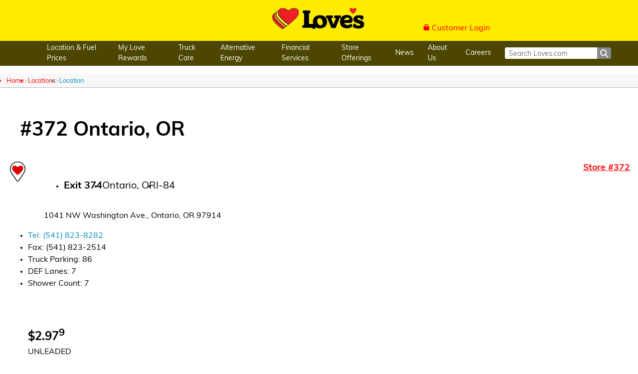

--- FILE ---
content_type: text/html; charset=utf-8
request_url: https://www.loves.com/locations/or/ontario/loves-travel-stop-ontario-372
body_size: 23200
content:
<!DOCTYPE html><html lang="en"><head><meta charSet="utf-8"/><meta name="viewport" content="width=device-width"/><title></title><meta name="article:type" content="content" data-react-helmet="true"/><link rel="canonical" href="/locations/or/ontario/loves-travel-stop-ontario-372"/><script type="application/ld+json">{"@context":"https://schema.org","@type":["LocalBusiness"],"name":"Love's Travel Stop in Ontario, OR. Store #372","image":"","description":"","telephone":"(541) 823-8282","url":"/locations/or/ontario/loves-travel-stop-ontario-372","address":{"@type":"PostalAddress","streetAddress":"1041 NW Washington Ave.","addressLocality":"Ontario","addressRegion":"OR","postalCode":"97914","addressCountry":"US"},"geo":{"@type":"GeoCoordinates","latitude":44.045823,"longitude":-116.977143},"openingHoursSpecification":[{"@type":"OpeningHoursSpecification","dayOfWeek":["Monday","Tuesday","Wednesday","Thursday","Friday","Saturday","Sunday"],"opens":"00:00","closes":"23:59"}],"departments":[{"@type":"LocalBusiness","name":"Truck Care","address":{"@type":"PostalAddress","streetAddress":"1041 NW Washington Ave.","addressLocality":"Ontario","addressRegion":"OR","postalCode":"97914","addressCountry":"US"},"telephone":"(541) 823-8282","openingHoursSpecification":[{"@type":"OpeningHoursSpecification","dayOfWeek":["Monday","Tuesday","Wednesday","Thursday","Friday","Saturday","Sunday"],"opens":"06:00","closes":"23:00"}]},{"@type":"LocalBusiness","name":"Restaurants","address":{"@type":"PostalAddress","streetAddress":"1041 NW Washington Ave.","addressLocality":"Ontario","addressRegion":"OR","postalCode":"97914","addressCountry":"US"},"telephone":"(541) 823-8282","openingHoursSpecification":[{"@type":"OpeningHoursSpecification","dayOfWeek":["Monday","Tuesday","Wednesday","Thursday","Friday","Saturday","Sunday"],"opens":"00:00","closes":"23:59"}]}],"amenityFeature":[{"@type":"LocationFeatureSpecification","name":"Subway","value":true},{"@type":"LocationFeatureSpecification","name":"Fresh Made Tacos","value":true},{"@type":"LocationFeatureSpecification","name":"Fresh Made Sandwiches","value":true},{"@type":"LocationFeatureSpecification","name":"Fresh Made Salads/Wraps/Sub-Sandwiches/Parfaits","value":true},{"@type":"LocationFeatureSpecification","name":"Fresh Made Chicken Drumsticks","value":true},{"@type":"LocationFeatureSpecification","name":"Fast Food","value":true},{"@type":"LocationFeatureSpecification","name":"Gas","value":true},{"@type":"LocationFeatureSpecification","name":"Auto Diesel","value":true},{"@type":"LocationFeatureSpecification","name":"Commercial Diesel","value":true}],"hasOfferCatalog":{"@type":"OfferCatalog","name":"Services","itemListElement":[]},"paymentAccepted":["ComCheck","Fleet One","Cash","EBT/SNAP","Fleet One OTR","Fuelman","CPS/Compass","ONRAMP","EFS","MultiService","Love's Express","QuikQ FPS","T-Chek","American Express","Discover","Visa / MasterCard","Voyager","Wex","Comdata","Debit","Love's Gift Card","My Love Rewards","Apple Pay","Android Pay","Samsung Pay","PayPal / Venmo"],"hasMap":"https://www.google.com/maps/place/?q=place_id:ChIJY0TFQRePr1QRYrwbHSw8uo8"}</script><meta name="next-head-count" content="6"/><link rel="stylesheet" href="https://www.loves.com/styles/default.css" type="text/css"/><link data-next-font="" rel="preconnect" href="/" crossorigin="anonymous"/><link rel="preload" href="https://www.loves.com/_next/static/css/c05e4f3060c2cfc5.css" as="style"/><link rel="stylesheet" href="https://www.loves.com/_next/static/css/c05e4f3060c2cfc5.css" data-n-g=""/><link rel="preload" href="https://www.loves.com/_next/static/css/c67d582985ad5610.css" as="style"/><link rel="stylesheet" href="https://www.loves.com/_next/static/css/c67d582985ad5610.css" data-n-p=""/><link rel="preload" href="https://www.loves.com/_next/static/css/915367cfc003bfe3.css" as="style"/><link rel="stylesheet" href="https://www.loves.com/_next/static/css/915367cfc003bfe3.css"/><noscript data-n-css=""></noscript><script defer="" nomodule="" src="https://www.loves.com/_next/static/chunks/polyfills-42372ed130431b0a.js"></script><script defer="" src="https://www.loves.com/_next/static/chunks/8271.9b421770815213e1.js"></script><script src="https://www.loves.com/_next/static/chunks/webpack-e31bf252cc4aba18.js" defer=""></script><script src="https://www.loves.com/_next/static/chunks/framework-a32fdada02556615.js" defer=""></script><script src="https://www.loves.com/_next/static/chunks/main-b7d2a2a19e6aba83.js" defer=""></script><script src="https://www.loves.com/_next/static/chunks/pages/_app-a83613db82d0bbf1.js" defer=""></script><script src="https://www.loves.com/_next/static/chunks/28455a0b-32a55a440b507ab5.js" defer=""></script><script src="https://www.loves.com/_next/static/chunks/0c4fd1c2-c104487bc8ebd963.js" defer=""></script><script src="https://www.loves.com/_next/static/chunks/a4a9677e-a6593fc27bb02faf.js" defer=""></script><script src="https://www.loves.com/_next/static/chunks/1834-1eb3a052b31756c3.js" defer=""></script><script src="https://www.loves.com/_next/static/chunks/9079-8196f54dc7a871d2.js" defer=""></script><script src="https://www.loves.com/_next/static/chunks/pages/locations/%5B...slug%5D-1967eb6dc68e3b95.js" defer=""></script><script src="https://www.loves.com/_next/static/bdff1354007c70de8632b84463582386690d1eef/_buildManifest.js" defer=""></script><script src="https://www.loves.com/_next/static/bdff1354007c70de8632b84463582386690d1eef/_ssgManifest.js" defer=""></script></head><body><div id="__next"><div class="prod-mode layout"><header><div id="header"><section class="desktop header_header__Y_01j"><article><div><button><svg aria-hidden="true" focusable="false" data-prefix="fas" data-icon="bars" class="svg-inline--fa fa-bars " role="img" xmlns="http://www.w3.org/2000/svg" viewBox="0 0 448 512"><path fill="currentColor" d="M0 96C0 78.3 14.3 64 32 64l384 0c17.7 0 32 14.3 32 32s-14.3 32-32 32L32 128C14.3 128 0 113.7 0 96zM0 256c0-17.7 14.3-32 32-32l384 0c17.7 0 32 14.3 32 32s-14.3 32-32 32L32 288c-17.7 0-32-14.3-32-32zM448 416c0 17.7-14.3 32-32 32L32 448c-17.7 0-32-14.3-32-32s14.3-32 32-32l384 0c17.7 0 32 14.3 32 32z"></path></svg></button></div><div><a href="/"><span aria-hidden="true" style="display:block;width:0;height:0;margin:0;padding:0;border:0;opacity:0;overflow:hidden"></span><img alt="A Love&#x27;s logo" width="194" height="50" loading="eager" src="https://edge.sitecorecloud.io/lovestravela9dd-loves2161-lovesprod042a-cf5a/media/project/loves/default/logo_top-(2).png?h=50&amp;iar=0&amp;w=194"/></a></div><div><ul></ul><a href="https://fleetportal.loves.com/"><svg aria-hidden="true" focusable="false" data-prefix="fas" data-icon="lock" class="svg-inline--fa fa-lock " role="img" xmlns="http://www.w3.org/2000/svg" viewBox="0 0 448 512"><path fill="currentColor" d="M144 144l0 48 160 0 0-48c0-44.2-35.8-80-80-80s-80 35.8-80 80zM80 192l0-48C80 64.5 144.5 0 224 0s144 64.5 144 144l0 48 16 0c35.3 0 64 28.7 64 64l0 192c0 35.3-28.7 64-64 64L64 512c-35.3 0-64-28.7-64-64L0 256c0-35.3 28.7-64 64-64l16 0z"></path></svg> <!-- -->Customer Login</a></div></article><nav class="flyout-menu_flyout-menu__S5x8s"><ul role="navigation"><li><a title="" target="" class="" href="/location-and-fuel-price-search">Location &amp; Fuel Prices</a><ul><li><a title="EV Network" target="" class="" href="/ev-charging">EV Network</a></li><li><a href="https://www.camplife.com/campground/Loves+RV+Stops" target="_blank" rel="noopener noreferrer">RV Locations</a></li><li><a title="" target="" class="" href="/truck-services/truck-wash">Truck Wash Locations</a></li><li><a title="" target="" class="" href="/location-and-fuel-price-search/station-codes">Billing Station Codes</a></li></ul></li><li><a title="" target="" class="" href="/my-love-rewards">My Love Rewards</a><ul><li><a title="" target="" class="" href="/my-love-rewards/wifi">Love&#x27;s Wifi Rates &amp; Services</a></li><li><a title="" target="" class="" href="/my-love-rewards/my-love-rewards-contact-us">My Love Rewards Help</a></li><li><a title="" target="" class="" href="/my-love-rewards/loves-connect-app">Download Love&#x27;s Connect App</a></li></ul></li><li><a title="" target="" class="" href="/loves-truck-care-and-speedco">Truck Care</a><ul><li><a title="" target="" class="" href="/loves-truck-care-and-speedco/freightliner">Freightliner ExpressPoint</a></li><li><a title="" target="" class="" href="/loves-truck-care-and-speedco/international-navistar">International Certified Partner</a></li><li><a title="" target="" class="" href="/loves-truck-care-and-speedco/light-mechanical-and-batteries">Light Mechanical &amp; Batteries</a></li><li><a title="" target="" class="" href="/loves-truck-care-and-speedco/roadside-assistance">Emergency Roadside Assistance</a></li><li><a title="" target="" class="" href="/loves-truck-care-and-speedco/commercial-truck-oil-and-pm-services">Commercial Truck Oil &amp; PM Services</a></li><li><a title="" target="" class="" href="/loves-truck-care-and-speedco/loves-retread">Love&#x27;s Retread</a></li><li><a title="" target="" class="" href="/loves-truck-care-and-speedco/commercial-truck-tires">Tire Brand Offerings</a></li><li><a title="" target="" class="" href="/loves-truck-care-and-speedco/loves-fleet-view">Love&#x27;s Fleet V.I.E.W.</a></li><li><a title="" target="" class="" href="/loves-truck-care-and-speedco/truck-wash">Truck Wash</a></li><li><a title="" target="" class="" href="/loves-truck-care-and-speedco/truck-care-academy">Truck Care Academy</a></li></ul></li><li><a href="https://www.lovesalternativeenergy.com/" class="" title="" target="">Alternative Energy</a><ul><li><a href="https://www.lovesalternativeenergy.com/location-and-fuel-price-search" class="" title="Find our Fuel" target="">Find our Fuel</a></li><li><a href="https://www.lovesalternativeenergy.com/fuels-and-product" class="" title="Fuels and Products" target="">Fuels and Products</a></li><li><a href="https://www.lovesalternativeenergy.com/why-loves-alternative-energy" class="" title="Why Love&#x27;s Alternative Energy" target="">Why Love&#x27;s Alternative Energy</a></li></ul></li><li><a href="https://www.lovesfinancial.com/" target="_blank" rel="noopener noreferrer">Financial Services</a><ul><li><a href="https://www.lovesfinancial.com/service/freight-factoring" target="_blank" rel="noopener noreferrer">Freight Factoring</a></li><li><a href="https://www.lovesfinancial.com/loves-express-credit" target="_blank" rel="noopener noreferrer">Love&#x27;s Express Credit</a></li><li><a href="https://www.lovesfinancial.com/service/universal-billing-program" target="_blank" rel="noopener noreferrer">Love&#x27;s Universal Billing Program</a></li><li><a href="https://www.lovesfinancial.com/service/rfid" target="_blank" rel="noopener noreferrer">RFID (QuikQ)</a></li></ul></li><li><a title="" target="" class="" href="/store-offerings">Store Offerings</a><ul><li><a title="" target="" class="" href="/store-offerings/food-and-beverages">Food and Beverages</a></li><li><a title="" target="" class="" href="/store-offerings/electronics-apparel-loves-products">Electronics, Apparel and Love&#x27;s Products</a></li><li><a title="Love&#x27;s Exclusive Brands" target="" class="" href="/store-offerings/loves-exclusive-brands">Love&#x27;s Exclusive Brands</a></li><li><a title="Promos and Savings" target="" class="" href="/store-offerings/promos-and-savings">Promos and Savings</a></li><li><a href="https://loves.cashstar.com/store/recipient?locale=en-us" target="_blank" rel="noopener noreferrer">Gift Cards</a></li></ul></li><li><a title="" target="" class="" href="/news">News</a><ul><li><a title="" target="" class="" href="/news/newsroom">Newsroom</a></li></ul></li><li><a title="" target="" class="" href="/about-us">About Us</a><ul><li><a title="" target="" class="" href="/about-us/common-contact-us">Contact Us - General</a></li><li><a title="" target="" class="" href="/my-love-rewards/my-love-rewards-contact-us">My Love Rewards Help</a></li><li><a title="" target="" class="" href="/about-us/winter-fuel-program">The Winter Fuel Program</a></li><li><a title="" target="" class="" href="/about-us/common-contact-us/contact-fleet-sales">Fleet Solutions</a></li><li><a title="" target="" class="" href="/about-us/real-estate">Real Estate</a></li><li><a title="" target="" class="" href="/about-us/community-giving">Community Giving</a></li><li><a title="" target="" class="" href="/about-us/loves-racing">Love&#x27;s Racing</a></li><li><a href="https://www.lovesstorage.com/" target="_blank" rel="noopener noreferrer">Love&#x27;s Storage Solutions</a></li><li><a title="" target="" class="" href="/about-us/tom-love-legacy">Honoring Tom Love</a></li></ul></li><li><a href="https://jobs.loves.com/" target="_blank" rel="noopener noreferrer">Careers</a><ul></ul></li><li class="flyout-menu_search__5e_WP" role="search"><form class="search-box_search__8VGlz" aria-roledescription="site wide search box"><input type="text" placeholder="Search Loves.com" name="query"/><button type="submit"><svg aria-hidden="true" focusable="false" data-prefix="fas" data-icon="magnifying-glass" class="svg-inline--fa fa-magnifying-glass " role="img" xmlns="http://www.w3.org/2000/svg" viewBox="0 0 512 512"><path fill="currentColor" d="M416 208c0 45.9-14.9 88.3-40 122.7L502.6 457.4c12.5 12.5 12.5 32.8 0 45.3s-32.8 12.5-45.3 0L330.7 376c-34.4 25.2-76.8 40-122.7 40C93.1 416 0 322.9 0 208S93.1 0 208 0S416 93.1 416 208zM208 352a144 144 0 1 0 0-288 144 144 0 1 0 0 288z"></path></svg></button></form></li></ul></nav></section><section class="header_mobile-menu__o1sNr header_inactive__n_lU4 header_removed__m55wV"><aside class="mobile-menu_mobile-menu__3N4qn"><section><div><button><svg aria-hidden="true" focusable="false" data-prefix="fas" data-icon="chevron-left" class="svg-inline--fa fa-chevron-left " role="img" xmlns="http://www.w3.org/2000/svg" viewBox="0 0 320 512"><path fill="currentColor" d="M9.4 233.4c-12.5 12.5-12.5 32.8 0 45.3l192 192c12.5 12.5 32.8 12.5 45.3 0s12.5-32.8 0-45.3L77.3 256 246.6 86.6c12.5-12.5 12.5-32.8 0-45.3s-32.8-12.5-45.3 0l-192 192z"></path></svg></button><button><span aria-hidden="true" style="display:block;width:0;height:0;margin:0;padding:0;border:0;opacity:0;overflow:hidden"></span><img alt="A Love&#x27;s logo" width="160" height="unset" loading="eager" src="https://edge.sitecorecloud.io/lovestravela9dd-loves2161-lovesprod042a-cf5a/media/project/loves/default/logo_top-(2).png?h=50&amp;iar=0&amp;w=194"/></button></div><div><form class="search-box_search__8VGlz" aria-roledescription="site wide search box"><input type="text" placeholder="Search Loves.com" name="query"/><button type="submit"><svg aria-hidden="true" focusable="false" data-prefix="fas" data-icon="magnifying-glass" class="svg-inline--fa fa-magnifying-glass " role="img" xmlns="http://www.w3.org/2000/svg" viewBox="0 0 512 512"><path fill="currentColor" d="M416 208c0 45.9-14.9 88.3-40 122.7L502.6 457.4c12.5 12.5 12.5 32.8 0 45.3s-32.8 12.5-45.3 0L330.7 376c-34.4 25.2-76.8 40-122.7 40C93.1 416 0 322.9 0 208S93.1 0 208 0S416 93.1 416 208zM208 352a144 144 0 1 0 0-288 144 144 0 1 0 0 288z"></path></svg></button></form></div><div><a title="Customer Login" href="https://fleetportal.loves.com/"><svg aria-hidden="true" focusable="false" data-prefix="fas" data-icon="lock" class="svg-inline--fa fa-lock " role="img" xmlns="http://www.w3.org/2000/svg" viewBox="0 0 448 512"><path fill="currentColor" d="M144 144l0 48 160 0 0-48c0-44.2-35.8-80-80-80s-80 35.8-80 80zM80 192l0-48C80 64.5 144.5 0 224 0s144 64.5 144 144l0 48 16 0c35.3 0 64 28.7 64 64l0 192c0 35.3-28.7 64-64 64L64 512c-35.3 0-64-28.7-64-64L0 256c0-35.3 28.7-64 64-64l16 0z"></path></svg> <!-- -->Customer Login</a></div><ul><li class="mobile-menu-link_mobile-menu-link__qNZHv"><menu>Location and Fuel Prices<svg aria-hidden="true" focusable="false" data-prefix="fas" data-icon="angles-right" class="svg-inline--fa fa-angles-right " role="img" xmlns="http://www.w3.org/2000/svg" viewBox="0 0 512 512"><path fill="currentColor" d="M470.6 278.6c12.5-12.5 12.5-32.8 0-45.3l-160-160c-12.5-12.5-32.8-12.5-45.3 0s-12.5 32.8 0 45.3L402.7 256 265.4 393.4c-12.5 12.5-12.5 32.8 0 45.3s32.8 12.5 45.3 0l160-160zm-352 160l160-160c12.5-12.5 12.5-32.8 0-45.3l-160-160c-12.5-12.5-32.8-12.5-45.3 0s-12.5 32.8 0 45.3L210.7 256 73.4 393.4c-12.5 12.5-12.5 32.8 0 45.3s32.8 12.5 45.3 0z"></path></svg></menu></li><li class="mobile-menu-link_mobile-menu-link__qNZHv"><menu>My Love Rewards<svg aria-hidden="true" focusable="false" data-prefix="fas" data-icon="angles-right" class="svg-inline--fa fa-angles-right " role="img" xmlns="http://www.w3.org/2000/svg" viewBox="0 0 512 512"><path fill="currentColor" d="M470.6 278.6c12.5-12.5 12.5-32.8 0-45.3l-160-160c-12.5-12.5-32.8-12.5-45.3 0s-12.5 32.8 0 45.3L402.7 256 265.4 393.4c-12.5 12.5-12.5 32.8 0 45.3s32.8 12.5 45.3 0l160-160zm-352 160l160-160c12.5-12.5 12.5-32.8 0-45.3l-160-160c-12.5-12.5-32.8-12.5-45.3 0s-12.5 32.8 0 45.3L210.7 256 73.4 393.4c-12.5 12.5-12.5 32.8 0 45.3s32.8 12.5 45.3 0z"></path></svg></menu></li><li class="mobile-menu-link_mobile-menu-link__qNZHv"><menu>Truck Care<svg aria-hidden="true" focusable="false" data-prefix="fas" data-icon="angles-right" class="svg-inline--fa fa-angles-right " role="img" xmlns="http://www.w3.org/2000/svg" viewBox="0 0 512 512"><path fill="currentColor" d="M470.6 278.6c12.5-12.5 12.5-32.8 0-45.3l-160-160c-12.5-12.5-32.8-12.5-45.3 0s-12.5 32.8 0 45.3L402.7 256 265.4 393.4c-12.5 12.5-12.5 32.8 0 45.3s32.8 12.5 45.3 0l160-160zm-352 160l160-160c12.5-12.5 12.5-32.8 0-45.3l-160-160c-12.5-12.5-32.8-12.5-45.3 0s-12.5 32.8 0 45.3L210.7 256 73.4 393.4c-12.5 12.5-12.5 32.8 0 45.3s32.8 12.5 45.3 0z"></path></svg></menu></li><li class="mobile-menu-link_mobile-menu-link__qNZHv"><menu>Alternative Energy<svg aria-hidden="true" focusable="false" data-prefix="fas" data-icon="angles-right" class="svg-inline--fa fa-angles-right " role="img" xmlns="http://www.w3.org/2000/svg" viewBox="0 0 512 512"><path fill="currentColor" d="M470.6 278.6c12.5-12.5 12.5-32.8 0-45.3l-160-160c-12.5-12.5-32.8-12.5-45.3 0s-12.5 32.8 0 45.3L402.7 256 265.4 393.4c-12.5 12.5-12.5 32.8 0 45.3s32.8 12.5 45.3 0l160-160zm-352 160l160-160c12.5-12.5 12.5-32.8 0-45.3l-160-160c-12.5-12.5-32.8-12.5-45.3 0s-12.5 32.8 0 45.3L210.7 256 73.4 393.4c-12.5 12.5-12.5 32.8 0 45.3s32.8 12.5 45.3 0z"></path></svg></menu></li><li class="mobile-menu-link_mobile-menu-link__qNZHv"><menu>Financial Services<svg aria-hidden="true" focusable="false" data-prefix="fas" data-icon="angles-right" class="svg-inline--fa fa-angles-right " role="img" xmlns="http://www.w3.org/2000/svg" viewBox="0 0 512 512"><path fill="currentColor" d="M470.6 278.6c12.5-12.5 12.5-32.8 0-45.3l-160-160c-12.5-12.5-32.8-12.5-45.3 0s-12.5 32.8 0 45.3L402.7 256 265.4 393.4c-12.5 12.5-12.5 32.8 0 45.3s32.8 12.5 45.3 0l160-160zm-352 160l160-160c12.5-12.5 12.5-32.8 0-45.3l-160-160c-12.5-12.5-32.8-12.5-45.3 0s-12.5 32.8 0 45.3L210.7 256 73.4 393.4c-12.5 12.5-12.5 32.8 0 45.3s32.8 12.5 45.3 0z"></path></svg></menu></li><li class="mobile-menu-link_mobile-menu-link__qNZHv"><menu>Store Offerings<svg aria-hidden="true" focusable="false" data-prefix="fas" data-icon="angles-right" class="svg-inline--fa fa-angles-right " role="img" xmlns="http://www.w3.org/2000/svg" viewBox="0 0 512 512"><path fill="currentColor" d="M470.6 278.6c12.5-12.5 12.5-32.8 0-45.3l-160-160c-12.5-12.5-32.8-12.5-45.3 0s-12.5 32.8 0 45.3L402.7 256 265.4 393.4c-12.5 12.5-12.5 32.8 0 45.3s32.8 12.5 45.3 0l160-160zm-352 160l160-160c12.5-12.5 12.5-32.8 0-45.3l-160-160c-12.5-12.5-32.8-12.5-45.3 0s-12.5 32.8 0 45.3L210.7 256 73.4 393.4c-12.5 12.5-12.5 32.8 0 45.3s32.8 12.5 45.3 0z"></path></svg></menu></li><li class="mobile-menu-link_mobile-menu-link__qNZHv"><menu>News<svg aria-hidden="true" focusable="false" data-prefix="fas" data-icon="angles-right" class="svg-inline--fa fa-angles-right " role="img" xmlns="http://www.w3.org/2000/svg" viewBox="0 0 512 512"><path fill="currentColor" d="M470.6 278.6c12.5-12.5 12.5-32.8 0-45.3l-160-160c-12.5-12.5-32.8-12.5-45.3 0s-12.5 32.8 0 45.3L402.7 256 265.4 393.4c-12.5 12.5-12.5 32.8 0 45.3s32.8 12.5 45.3 0l160-160zm-352 160l160-160c12.5-12.5 12.5-32.8 0-45.3l-160-160c-12.5-12.5-32.8-12.5-45.3 0s-12.5 32.8 0 45.3L210.7 256 73.4 393.4c-12.5 12.5-12.5 32.8 0 45.3s32.8 12.5 45.3 0z"></path></svg></menu></li><li class="mobile-menu-link_mobile-menu-link__qNZHv"><menu>About Us<svg aria-hidden="true" focusable="false" data-prefix="fas" data-icon="angles-right" class="svg-inline--fa fa-angles-right " role="img" xmlns="http://www.w3.org/2000/svg" viewBox="0 0 512 512"><path fill="currentColor" d="M470.6 278.6c12.5-12.5 12.5-32.8 0-45.3l-160-160c-12.5-12.5-32.8-12.5-45.3 0s-12.5 32.8 0 45.3L402.7 256 265.4 393.4c-12.5 12.5-12.5 32.8 0 45.3s32.8 12.5 45.3 0l160-160zm-352 160l160-160c12.5-12.5 12.5-32.8 0-45.3l-160-160c-12.5-12.5-32.8-12.5-45.3 0s-12.5 32.8 0 45.3L210.7 256 73.4 393.4c-12.5 12.5-12.5 32.8 0 45.3s32.8 12.5 45.3 0z"></path></svg></menu></li><li class="mobile-menu-link_mobile-menu-link__qNZHv"><menu>Careers<svg aria-hidden="true" focusable="false" data-prefix="fas" data-icon="angles-right" class="svg-inline--fa fa-angles-right " role="img" xmlns="http://www.w3.org/2000/svg" viewBox="0 0 512 512"><path fill="currentColor" d="M470.6 278.6c12.5-12.5 12.5-32.8 0-45.3l-160-160c-12.5-12.5-32.8-12.5-45.3 0s-12.5 32.8 0 45.3L402.7 256 265.4 393.4c-12.5 12.5-12.5 32.8 0 45.3s32.8 12.5 45.3 0l160-160zm-352 160l160-160c12.5-12.5 12.5-32.8 0-45.3l-160-160c-12.5-12.5-32.8-12.5-45.3 0s-12.5 32.8 0 45.3L210.7 256 73.4 393.4c-12.5 12.5-12.5 32.8 0 45.3s32.8 12.5 45.3 0z"></path></svg></menu></li><ul role="navigation" class="mobile-sub-menu_mobile-sub-menu__Kjpph  mobile-sub-menu_close__h8ZWU"><li><svg aria-hidden="true" focusable="false" data-prefix="fas" data-icon="chevron-left" class="svg-inline--fa fa-chevron-left " role="img" xmlns="http://www.w3.org/2000/svg" viewBox="0 0 320 512"><path fill="currentColor" d="M9.4 233.4c-12.5 12.5-12.5 32.8 0 45.3l192 192c12.5 12.5 32.8 12.5 45.3 0s12.5-32.8 0-45.3L77.3 256 246.6 86.6c12.5-12.5 12.5-32.8 0-45.3s-32.8-12.5-45.3 0l-192 192z"></path></svg> <i class="mr-2 text-sm mobile-sub-menu_back-arrow__RfUmu"></i>Back</li></ul></ul></section></aside></section></div></header><main><div id="content"><ul class="breadcrumb_breadcrumb__1nat5" role="breadcrumb"><li><a id="D9650E281CF3484790056084B321ACF0" href="/">Home</a></li><li><a id="5D0D8EEF4A2C4A39ACB48921A3DF3257" href="/locations">Locations</a></li><li><a id="D2F1089172784A6C81DE59116910AD40" href="/locations/,-w-,">Location</a></li></ul><section class=" grid_grid__1gkVX" data-columns="2" role=" grid"><section class="single-location-header_single-location-header__1A3Qp"><h1>#<!-- -->372<!-- --> <!-- -->Ontario<!-- -->, <!-- -->OR</h1></section><section class="quickSearch_quick-search__AbEkS"><article><svg aria-hidden="true" focusable="false" data-prefix="fas" data-icon="spinner" class="svg-inline--fa fa-spinner fa-spin-pulse " role="img" xmlns="http://www.w3.org/2000/svg" viewBox="0 0 512 512"><path fill="currentColor" d="M304 48a48 48 0 1 0 -96 0 48 48 0 1 0 96 0zm0 416a48 48 0 1 0 -96 0 48 48 0 1 0 96 0zM48 304a48 48 0 1 0 0-96 48 48 0 1 0 0 96zm464-48a48 48 0 1 0 -96 0 48 48 0 1 0 96 0zM142.9 437A48 48 0 1 0 75 369.1 48 48 0 1 0 142.9 437zm0-294.2A48 48 0 1 0 75 75a48 48 0 1 0 67.9 67.9zM369.1 437A48 48 0 1 0 437 369.1 48 48 0 1 0 369.1 437z"></path></svg></article></section></section><section class="locationMap_location-map__jCxQ6"></section><section class="single-detail-container_single-detail-container__EVHbq"><section class="store-details_store-details__yMvlO"><article data-learn-more="true"><div class="store-details_info-container__UAvsK" data-hotel="false" data-row="1"><span aria-hidden="true" style="display:block;width:0;height:0;margin:0;padding:0;border:0;opacity:0;overflow:hidden"></span><img alt="Loves Stop" height="40" width="40" loading="eager" src="https://edge.sitecorecloud.io/lovestravela9dd-loves2161-lovesprod042a-cf5a/media/images/logos/locationsearch/echoheart-logo.png"/><div><ul><li><h5>Exit <!-- -->374</h5></li><li><span>Ontario<!-- -->, <!-- -->OR</span></li><li><span>I-84</span></li></ul><span>1041 NW Washington Ave.<!-- -->, <!-- -->Ontario<!-- -->, <!-- -->OR<!-- --> <!-- -->97914</span></div><span class="store-details_info-links__8J76o"><a class="store-details_store-link__cOw9y" href="/locations/372">Store #<!-- -->372</a></span></div><div data-row="2"><div class="store-details_emergency-message-container__S5ntx" data-content="false"></div><div><ul><li><a href="tel:(541) 823-8282">Tel: <!-- -->(541) 823-8282</a></li><li>Fax: <!-- -->(541) 823-2514</li><li>Truck Parking<!-- -->: <!-- -->86</li><li>DEF Lanes<!-- -->: <!-- -->7</li><li>Shower Count<!-- -->: <!-- -->7</li></ul></div><div data-group="0" data-content="true"><ul><li><h3>$2.97<sup>9</sup></h3><span>UNLEADED</span></li><li><h3>$4.03<sup>9</sup></h3><span>AUTO DIESEL</span></li><li><h3>$3.27<sup>9</sup></h3><span>MIDGRADE</span></li><li><h3>$3.57<sup>9</sup></h3><span>PREMIUM</span></li></ul></div><div data-group="1" data-content="true"><ul><li><h3>$3.63<sup>9</sup></h3><span>DIESEL B5</span></li><li><h3>$4.38<sup>9</sup></h3><span>DEF</span></li></ul></div><div data-group="2" data-content="false"></div></div><div data-content="true" data-row="3"><h5>Hours of Operation</h5><div data-content="[{&quot;iconPath&quot;:null,&quot;sortOrder&quot;:1,&quot;includeInExcelExport&quot;:false,&quot;section&quot;:&quot;Amenities&quot;,&quot;hideInSearch&quot;:false,&quot;myLovesRewardsTypeId&quot;:null,&quot;smaFieldName&quot;:&quot;storehours&quot;,&quot;link&quot;:&quot;&quot;,&quot;target&quot;:null,&quot;isLeased&quot;:false,&quot;facilityId&quot;:0,&quot;fieldId&quot;:0,&quot;fieldName&quot;:&quot;Store&quot;,&quot;fieldValue&quot;:&quot;Open 24-hours&quot;,&quot;dataType&quot;:null},{&quot;iconPath&quot;:null,&quot;sortOrder&quot;:1,&quot;includeInExcelExport&quot;:false,&quot;section&quot;:&quot;Amenities&quot;,&quot;hideInSearch&quot;:false,&quot;myLovesRewardsTypeId&quot;:null,&quot;smaFieldName&quot;:&quot;truckcarehours&quot;,&quot;link&quot;:&quot;&quot;,&quot;target&quot;:null,&quot;isLeased&quot;:false,&quot;facilityId&quot;:0,&quot;fieldId&quot;:0,&quot;fieldName&quot;:&quot;Truck Care&quot;,&quot;fieldValue&quot;:&quot;6 a.m. – 11 p.m.&quot;,&quot;dataType&quot;:null},{&quot;iconPath&quot;:null,&quot;sortOrder&quot;:1,&quot;includeInExcelExport&quot;:false,&quot;section&quot;:&quot;Amenities&quot;,&quot;hideInSearch&quot;:false,&quot;myLovesRewardsTypeId&quot;:null,&quot;smaFieldName&quot;:&quot;restauranthours&quot;,&quot;link&quot;:&quot;&quot;,&quot;target&quot;:null,&quot;isLeased&quot;:false,&quot;facilityId&quot;:0,&quot;fieldId&quot;:0,&quot;fieldName&quot;:&quot;Restaurants&quot;,&quot;fieldValue&quot;:&quot;Open 24-hours&quot;,&quot;dataType&quot;:null}]"><div><label>Store</label><span>Open 24-hours</span></div><div><label>Truck Care</label><span>6 a.m. – 11 p.m.</span></div><div><label>Restaurants</label><span>Open 24-hours</span></div></div></div><div data-content="true" data-row="4"><h5>Accepted Payment Types</h5><ul role="item-list"><li>ComCheck</li><li>Fleet One</li><li>Cash</li><li>EBT/SNAP</li><li>Fleet One OTR</li><li>Fuelman</li><li>CPS/Compass</li><li>ONRAMP</li><li>EFS</li><li>MultiService</li><li>Love&#x27;s Express</li><li>QuikQ FPS</li><li>T-Chek</li><li>American Express</li><li>Discover</li><li>Visa / MasterCard</li><li>Voyager</li><li>Wex</li><li>Comdata</li><li>Debit</li><li>Love&#x27;s Gift Card</li><li>My Love Rewards</li><li>Apple Pay</li><li>Android Pay</li><li>Samsung Pay</li><li>PayPal / Venmo</li></ul></div><div data-content="true" data-row="5"><h5>Station Codes</h5><ul role="item-list"><li>Comdata<!-- -->: <!-- -->or670</li><li>EFS<!-- -->: <!-- -->516651</li><li>Fleet One<!-- -->: <!-- -->516651</li><li>MultiService<!-- -->: <!-- -->8335</li><li>Natso<!-- -->: <!-- -->115053</li><li>OPIS<!-- -->: <!-- -->67167</li><li>QuikQ<!-- -->: <!-- -->OR0001</li><li>T-Chek<!-- -->: <!-- -->37213</li><li>TCH ID<!-- -->: <!-- -->516651</li><li>Transcom<!-- -->: <!-- -->490058</li><li>CPS/Compass<!-- -->: <!-- -->or00372</li><li>ONRAMP<!-- -->: <!-- -->OR3404</li></ul></div><div data-row="6" data-expanded="true"><div class="store-details_amenities-container___UXQ_" data-content="true"><h5>Amenities</h5><div class="store-details_amenities__2mg3q"><div><span aria-hidden="true" style="display:block;width:0;height:0;margin:0;padding:0;border:0;opacity:0;overflow:hidden"></span><img alt="amenity" loading="eager" src="https://edge.sitecorecloud.io/lovestravela9dd-loves2161-lovesprod042a-cf5a/media/images/amenities/location-search/shower.png"/><span>Private Showers</span></div><div><span aria-hidden="true" style="display:block;width:0;height:0;margin:0;padding:0;border:0;opacity:0;overflow:hidden"></span><img alt="amenity" loading="eager" src="https://edge.sitecorecloud.io/lovestravela9dd-loves2161-lovesprod042a-cf5a/media/images/amenities/location-search/cat.png"/><span>CAT Scales</span></div><div><span aria-hidden="true" style="display:block;width:0;height:0;margin:0;padding:0;border:0;opacity:0;overflow:hidden"></span><img alt="amenity" loading="eager" src="https://edge.sitecorecloud.io/lovestravela9dd-loves2161-lovesprod042a-cf5a/media/images/amenities/location-search/internet.png"/><span>Wi-Fi - Basic</span></div><div><span aria-hidden="true" style="display:block;width:0;height:0;margin:0;padding:0;border:0;opacity:0;overflow:hidden"></span><img alt="amenity" loading="eager" src="https://edge.sitecorecloud.io/lovestravela9dd-loves2161-lovesprod042a-cf5a/media/images/amenities/location-search/premium-wifi.jpg"/><span>Wi-Fi - Premium</span></div><div><span aria-hidden="true" style="display:block;width:0;height:0;margin:0;padding:0;border:0;opacity:0;overflow:hidden"></span><img alt="amenity" loading="eager" src="https://edge.sitecorecloud.io/lovestravela9dd-loves2161-lovesprod042a-cf5a/media/images/amenities/location-search/atm.png"/><span>ATM</span></div><div><span aria-hidden="true" style="display:block;width:0;height:0;margin:0;padding:0;border:0;opacity:0;overflow:hidden"></span><img alt="amenity" loading="eager" src="https://edge.sitecorecloud.io/lovestravela9dd-loves2161-lovesprod042a-cf5a/media/images/amenities/location-search/transflo.png"/><span>Transflo</span></div><div><span aria-hidden="true" style="display:block;width:0;height:0;margin:0;padding:0;border:0;opacity:0;overflow:hidden"></span><img alt="amenity" loading="eager" src="https://edge.sitecorecloud.io/lovestravela9dd-loves2161-lovesprod042a-cf5a/media/images/amenities/location-search/nightparking.png"/><span>Truck Parking</span></div><div><span aria-hidden="true" style="display:block;width:0;height:0;margin:0;padding:0;border:0;opacity:0;overflow:hidden"></span><img alt="amenity" loading="eager" src="https://edge.sitecorecloud.io/lovestravela9dd-loves2161-lovesprod042a-cf5a/media/images/amenities/location-search/bulkdef.png"/><span>Bulk DEF</span></div><div><span aria-hidden="true" style="display:block;width:0;height:0;margin:0;padding:0;border:0;opacity:0;overflow:hidden"></span><img alt="amenity" loading="eager" src="https://edge.sitecorecloud.io/lovestravela9dd-loves2161-lovesprod042a-cf5a/media/images/amenities/location-search/rf.png"/><span>RFID Pump Start</span></div><div><span aria-hidden="true" style="display:block;width:0;height:0;margin:0;padding:0;border:0;opacity:0;overflow:hidden"></span><img alt="amenity" loading="eager" src="https://edge.sitecorecloud.io/lovestravela9dd-loves2161-lovesprod042a-cf5a/media/images/amenities/location-search/tirecare.png"/><span>Tire Services</span></div><div><span aria-hidden="true" style="display:block;width:0;height:0;margin:0;padding:0;border:0;opacity:0;overflow:hidden"></span><img alt="amenity" loading="eager" src="https://edge.sitecorecloud.io/lovestravela9dd-loves2161-lovesprod042a-cf5a/media/images/amenities/location-search/lightmechanical.png"/><span>Light Mechanical</span></div><div><span aria-hidden="true" style="display:block;width:0;height:0;margin:0;padding:0;border:0;opacity:0;overflow:hidden"></span><img alt="amenity" loading="eager" src="https://edge.sitecorecloud.io/lovestravela9dd-loves2161-lovesprod042a-cf5a/media/images/amenities/location-search/commercialtruckoilchange.png"/><span>Commercial Truck Oil Change</span></div><div><span aria-hidden="true" style="display:block;width:0;height:0;margin:0;padding:0;border:0;opacity:0;overflow:hidden"></span><img alt="amenity" loading="eager" src="https://edge.sitecorecloud.io/lovestravela9dd-loves2161-lovesprod042a-cf5a/media/images/amenities/location-search/web23_internationalwarranty_logo_black_icon_24x24_031523jm.png"/><span>International® Warranty</span></div><div><span aria-hidden="true" style="display:block;width:0;height:0;margin:0;padding:0;border:0;opacity:0;overflow:hidden"></span><img alt="amenity" loading="eager" src="https://edge.sitecorecloud.io/lovestravela9dd-loves2161-lovesprod042a-cf5a/media/images/amenities/location-search/tirepass.png"/><span>TirePass In-Service Center</span></div><div><span aria-hidden="true" style="display:block;width:0;height:0;margin:0;padding:0;border:0;opacity:0;overflow:hidden"></span><span>Freightliner® ExpressPoint℠</span></div><div><span aria-hidden="true" style="display:block;width:0;height:0;margin:0;padding:0;border:0;opacity:0;overflow:hidden"></span><img alt="amenity" loading="eager" src="https://edge.sitecorecloud.io/lovestravela9dd-loves2161-lovesprod042a-cf5a/media/images/amenities/location-search/propanetankexchange.png"/><span>Propane Tank Exchange</span></div><div><span aria-hidden="true" style="display:block;width:0;height:0;margin:0;padding:0;border:0;opacity:0;overflow:hidden"></span><img alt="amenity" loading="eager" src="https://edge.sitecorecloud.io/lovestravela9dd-loves2161-lovesprod042a-cf5a/media/images/amenities/location-search/laundry.png"/><span>Laundry Facility</span></div><div><span aria-hidden="true" style="display:block;width:0;height:0;margin:0;padding:0;border:0;opacity:0;overflow:hidden"></span><img alt="amenity" loading="eager" src="https://edge.sitecorecloud.io/lovestravela9dd-loves2161-lovesprod042a-cf5a/media/images/amenities/location-search/rvfriendlyparking.png"/><span>RV Friendly Parking</span></div></div><div class="store-details_additional-amenities__0NDd6"><ul role="item-list"><li>Roadside Assistance</li><li>Open 24-Hours</li><li>Additives Available</li><li>Calling Cards</li><li>CARB Clean Truck Check</li><li>Check Cashing</li><li>Copy &amp; Fax Service</li><li>DEF Retail</li><li>Overnight Parking</li><li>Permit Fax</li><li><a href="/loves-rewards">My Love Rewards Program</a></li><li>TripPak Express</li></ul></div></div><div class="store-details_restaurants-container__1XTIB" data-content="true"><h5>Restaurants</h5><div><span aria-hidden="true" style="display:block;width:0;height:0;margin:0;padding:0;border:0;opacity:0;overflow:hidden"></span><img alt="restaurant" loading="eager" src="https://edge.sitecorecloud.io/lovestravela9dd-loves2161-lovesprod042a-cf5a/media/images/amenities/location-search/subway.jpg"/><span aria-hidden="true" style="display:block;width:0;height:0;margin:0;padding:0;border:0;opacity:0;overflow:hidden"></span><img alt="my loves rewards" loading="eager" src="https://edge.sitecorecloud.io/lovestravela9dd-loves2161-lovesprod042a-cf5a/media/Images/My-Love-Rewards/Card-Photos/MLR_Accepted_icon_sm.png"/></div></div><div data-content="true"><h5>Select Specialty Food</h5><a href="https://www.loves.com/en/store-offerings/food-and-beverages/hot-to-go#HTG-Taco"><span aria-hidden="true" style="display:block;width:0;height:0;margin:0;padding:0;border:0;opacity:0;overflow:hidden"></span><img alt="food concept" loading="eager" src="https://edge.sitecorecloud.io/lovestravela9dd-loves2161-lovesprod042a-cf5a/media/images/amenities/location-search/foodconcepticons_071519bs_tacos.png"/></a><a href="https://www.loves.com/en/store-offerings/food-and-beverages/hot-to-go#HTG-Sandwich-Chicken-CornDog"><span aria-hidden="true" style="display:block;width:0;height:0;margin:0;padding:0;border:0;opacity:0;overflow:hidden"></span><img alt="food concept" loading="eager" src="https://edge.sitecorecloud.io/lovestravela9dd-loves2161-lovesprod042a-cf5a/media/images/amenities/location-search/foodconcepticons_071519bs_sandwiches.png"/></a><a href="https://www.loves.com/en/store-offerings/food-and-beverages/fresh-to-go#FTG-Menu"><span aria-hidden="true" style="display:block;width:0;height:0;margin:0;padding:0;border:0;opacity:0;overflow:hidden"></span><img alt="food concept" loading="eager" src="https://edge.sitecorecloud.io/lovestravela9dd-loves2161-lovesprod042a-cf5a/media/images/amenities/location-search/foodconcepticons_071519bs_saladswrapssubsparfaits.png"/></a><a href="https://www.loves.com/en/store-offerings/food-and-beverages/hot-to-go#HTG-Sandwich-Chicken-CornDog"><span aria-hidden="true" style="display:block;width:0;height:0;margin:0;padding:0;border:0;opacity:0;overflow:hidden"></span><img alt="food concept" loading="eager" src="https://edge.sitecorecloud.io/lovestravela9dd-loves2161-lovesprod042a-cf5a/media/images/amenities/location-search/foodconcepticons_126x75_chickentenders_drumsticks_011121bs.png"/></a></div></div><div class="store-details_learn-more-container__URNa6" data-row="7"><div class="store-details_learn-more-link__2RXTK">Hide Learn More<!-- --> <svg aria-hidden="true" focusable="false" data-prefix="fas" data-icon="chevron-up" class="svg-inline--fa fa-chevron-up " role="img" xmlns="http://www.w3.org/2000/svg" viewBox="0 0 512 512"><path fill="currentColor" d="M233.4 105.4c12.5-12.5 32.8-12.5 45.3 0l192 192c12.5 12.5 12.5 32.8 0 45.3s-32.8 12.5-45.3 0L256 173.3 86.6 342.6c-12.5 12.5-32.8 12.5-45.3 0s-12.5-32.8 0-45.3l192-192z"></path></svg></div></div></article></section></section></div></main><footer><div id="footer"><section class="footer_footer__rgMgJ"><article><ul class="footer_footerlinks__Jwdaf"><li><a href="/legal-pages/terms-of-use">Terms of Use</a></li><li><a href="/legal-pages/privacy-policy">Privacy Policy</a></li><li><a href="/legal-pages/california-supply-chain-act">CA Supply Chain Act</a></li><li><a href="/about-us/common-contact-us">Contact Us</a></li><li><a href="/legal-pages/current-and-former-employees">Current and Former Employees</a></li><li><a href="/legal-pages/california-senate-bill-1215">Legal Disclosures</a></li><li><div>Manage Cookie Preferences</div></li><li><a href="/pricesblendstax">Prices, Blends &amp; Tax Exemption Procedures</a></li></ul><div class="footer_copyright__h_OJo">Copyright © 2026 Love&#x27;s Travel Stops &amp; Country Stores. All Rights Reserved.</div><ul class="footer_footersoclinks__qj_kZ"><li><a href="https://www.facebook.com/lovestravelstops/"><span aria-hidden="true" style="display:block;width:0;height:0;margin:0;padding:0;border:0;opacity:0;overflow:hidden"></span><img alt="facebook logo" width="21" height="24" loading="eager" src="https://edge.sitecorecloud.io/lovestravela9dd-loves2161-lovesprod042a-cf5a/media/project/loves/footer/facebook.svg?iar=0"/></a></li><li><a href="https://www.instagram.com/lovestravelstops/"><span aria-hidden="true" style="display:block;width:0;height:0;margin:0;padding:0;border:0;opacity:0;overflow:hidden"></span><img alt="instagram logo" width="21" height="24" loading="eager" src="https://edge.sitecorecloud.io/lovestravela9dd-loves2161-lovesprod042a-cf5a/media/project/loves/footer/instagram.svg?iar=0"/></a></li><li><a href="https://x.com/LovesTravelStop"><span aria-hidden="true" style="display:block;width:0;height:0;margin:0;padding:0;border:0;opacity:0;overflow:hidden"></span><img alt="X logo " width="21" height="24" loading="eager" src="https://edge.sitecorecloud.io/lovestravela9dd-loves2161-lovesprod042a-cf5a/media/images/social-icons/2023-new/web23_x_icon_white_120623.svg?h=22&amp;iar=0&amp;w=22"/></a></li><li><a href="https://www.tiktok.com/@officiallovestravelstops?lang=en"><span aria-hidden="true" style="display:block;width:0;height:0;margin:0;padding:0;border:0;opacity:0;overflow:hidden"></span><img alt="tiktok logo" width="21" height="24" loading="eager" src="https://edge.sitecorecloud.io/lovestravela9dd-loves2161-lovesprod042a-cf5a/media/project/loves/footer/tiktok.svg?iar=0"/></a></li><li><a href="https://www.youtube.com/user/LovesTravelStops"><span aria-hidden="true" style="display:block;width:0;height:0;margin:0;padding:0;border:0;opacity:0;overflow:hidden"></span><img alt="youtube logo" width="21" height="24" loading="eager" src="https://edge.sitecorecloud.io/lovestravela9dd-loves2161-lovesprod042a-cf5a/media/project/loves/footer/youtube.svg?iar=0"/></a></li><li><a href="https://www.linkedin.com/company/love&#x27;s-travel-stops"><span aria-hidden="true" style="display:block;width:0;height:0;margin:0;padding:0;border:0;opacity:0;overflow:hidden"></span><img alt="linkedin logo" width="21" height="24" loading="eager" src="https://edge.sitecorecloud.io/lovestravela9dd-loves2161-lovesprod042a-cf5a/media/project/loves/footer/linkedin.svg?iar=0"/></a></li></ul></article></section></div></footer></div><p class="timestamp" hidden="">2026-01-21T14:05:57.365Z</p></div><script id="__NEXT_DATA__" type="application/json">{"props":{"pageProps":{"site":{"name":"Default","language":"en","hostName":"*","pointOfSale":{"en":""}},"locale":"en","layoutData":{"sitecore":{"context":{"pageEditing":false,"site":{"name":"Default"},"pageState":"normal","editMode":"chromes","language":"en","itemPath":"/locations/,-w-,","variantId":"_default"},"route":{"name":"*","displayName":"*","fields":{"scripts":{"value":""},"cssOverrideURL":{"value":""},"pageHeadingAlignment":{"value":""},"browserTabTitle":{"value":"Location"},"content":{"value":""},"og-image":{"value":{}},"og-url":{"value":{"href":""}},"openGraphAppId":{"value":""},"metaTagAttribute-OpenGraph":{"value":""},"og-description":{"value":""},"og-title":{"value":""},"openGraphAdmins":{"value":""},"metaTitle":{"value":""},"metaDescription":{"value":""},"metaKeywords":{"value":""},"metaTagAttribute-Twitter":{"value":""},"twitter-card":{"id":"32f6a4e4-93dd-4a9c-aa60-cdedb0bedabb","url":"/sitecore/system/settings/feature/experience-accelerator/sitemetadata/enums/twitter-card-types/summary-card-with-large-image","name":"Summary Card with Large Image","displayName":"Summary Card with Large Image","fields":{"value":{"value":"summary_large_image"}}},"twitterImage":{"value":{}},"twitterDescription":{"value":""},"twitterSite":{"value":""},"attributes":{"value":""},"navigationClass":null,"navigationFilter":[],"navigationTitle":{"value":"*"},"sxaTags":[],"pageDesign":null,"selectModalForPageLoad":null,"pageHeading":{"value":"*"},"breadcrumbTitle":{"value":"Location"}},"databaseName":"master","deviceId":"fe5d7fdf-89c0-4d99-9aa3-b5fbd009c9f3","itemId":"d2f10891-7278-4a6c-81de-59116910ad40","itemLanguage":"en","itemVersion":1,"layoutId":"9b2b062e-8804-43ab-a38a-7723e53c3f65","templateId":"fe04fd5b-5c49-41c1-a030-cd93a76b6133","templateName":"Page","placeholders":{"header":[{"uid":"7205f58e-b9f6-464c-86ac-e2ab3ccfeda6","componentName":"Header","dataSource":"{DF159C6D-2EBF-4DC4-8995-81A4CF071900}","fields":{"data":{"datasource":{"id":"DF159C6D2EBF4DC4899581A4CF071900"}}}}],"main":[{"uid":"bc5453ae-fc91-405d-8aed-8ae1b4ad7ee3","componentName":"Breadcrumb","dataSource":""},{"uid":"3d388bb6-13ab-4abc-b007-2e12480a5697","componentName":"Grid","dataSource":"","params":{"gridColumns":"2","dynamicPlaceholderId":"1","fieldNames":"Default"},"placeholders":{"grid-{*}":[{"uid":"4deb9bdc-0308-4f88-9b16-4d8c3c24be14","componentName":"SingleLocationPageHeader","dataSource":""},{"uid":"5a792cfe-fc4f-4cfb-8446-e89ea57ebe8d","componentName":"QuickSearch","dataSource":""}]}},{"uid":"e1830d99-f0bd-4716-b065-0aab32db685b","componentName":"LocationMap","dataSource":""},{"uid":"7b3c528e-4669-41b3-8f79-6ba231ef6819","componentName":"SingleDetailContainer","dataSource":""},{"uid":"7b909334-69cf-4eef-b5a3-5d7f8b28ed54","componentName":"Loader","dataSource":"","params":{"debugLocalStorageKey":"debugLoader","loaderUrls":"/_next/data/9a2354bd07751274d2e52c08a6352479dfc9ca16/en.json"}}],"footer":[{"uid":"070839ab-2128-4fdc-a865-f22bc46fd256","componentName":"Footer","dataSource":"{F26E26EF-4ECC-41F7-ADF2-FC511544FC00}","fields":{"data":{"datasource":{"id":"F26E26EF4ECC41F7ADF2FC511544FC00"}}}}]}}}},"dictionary":{"locations-select-specialty-food":"Select Specialty Food","locations-fax":"Fax:","locations-tel":"Tel:","locations-exit":"Exit","locations-station-codes":"Station Codes","locations-accepted-payment-types":"Accepted Payment Types","locations-excel-export":"Export Locations In Excel","locations-store":"Store","locations-amenities":"Amenities","locations-restaurants":"Restaurants","header-login-text":"Customer Login","header-search-placeholder":"Search Loves.com","SearchPlaceholder":"test","FleetMap-Heading":"Please click your State / Province below to find the right representative for you."},"headLinks":[],"componentProps":{"bc5453ae-fc91-405d-8aed-8ae1b4ad7ee3":{"data":{"item":{"id":"D2F1089172784A6C81DE59116910AD40","name":"*","url":{"path":"/locations/,-w-,"},"field":{"value":"Location"},"ancestors":[{"id":"5D0D8EEF4A2C4A39ACB48921A3DF3257","name":"Locations","url":{"path":"/locations"},"field":{"value":"Locations"}},{"id":"D9650E281CF3484790056084B321ACF0","name":"Home","url":{"path":"/"},"field":{"value":""}}]}}},"070839ab-2128-4fdc-a865-f22bc46fd256":{"data":{"id":"F26E26EF4ECC41F7ADF2FC511544FC00","name":"Footer","logo":{"jsonValue":{"value":{}}},"logoLink":{"jsonValue":{"value":{"href":""}}},"copyright":{"jsonValue":{"value":"Copyright © 2026 Love's Travel Stops \u0026 Country Stores. All Rights Reserved."}},"navigation":{"results":[{"id":"C922D578ABD84894B153A2154E279B01","name":"Navigation","children":{"results":[{"id":"9658356D3B7647B4A93388771D99D7A7","name":"Terms of Use","link":{"jsonValue":{"value":{"text":"","anchor":"","linktype":"internal","class":"","title":"","target":"","querystring":"","id":"{E8EC25CA-8CC5-463E-81D2-029EF5827F31}","href":"/legal-pages/terms-of-use"}}}},{"id":"91470219DAF649708F30560AF14F40F0","name":"Privacy Policy","link":{"jsonValue":{"value":{"text":"Privacy Policy","anchor":"","linktype":"internal","class":"","title":"","target":"","querystring":"","id":"{0D61C76D-AEDF-4FC4-92BC-981F5EABA7FE}","href":"/legal-pages/privacy-policy"}}}},{"id":"0981F39A18C742679ED65CCD3E0DDC32","name":"CA Supply Chain Act","link":{"jsonValue":{"value":{"text":"CA Supply Chain Act","anchor":"","linktype":"internal","class":"","title":"CA Supply Chain Act","target":"","querystring":"","id":"{CD94B43D-41E8-490B-9F2D-1AEA4D597F45}","href":"/legal-pages/california-supply-chain-act"}}}},{"id":"37D1B52FE9EC43AEA777974B7FB1F7FA","name":"Contact Us","link":{"jsonValue":{"value":{"text":"","anchor":"","linktype":"internal","class":"","title":"","target":"","querystring":"","id":"{EA3F4163-4B9D-4BC5-9472-A04C6E65F9D6}","href":"/about-us/common-contact-us"}}}},{"id":"97D0397D3BB04AF5B514B023000AB48E","name":"Current and Former Employees","link":{"jsonValue":{"value":{"text":"Current and Former Employees","anchor":"","linktype":"internal","class":"","title":"","target":"","querystring":"","id":"{34E25943-3C26-42B5-89D5-103FE038C077}","href":"/legal-pages/current-and-former-employees"}}}},{"id":"52FD049321804D5C86390938DC555309","name":"Legal Disclosures","link":{"jsonValue":{"value":{"text":"Legal Disclosures","anchor":"","linktype":"internal","class":"","title":"","target":"","querystring":"","id":"{40AA9252-6E40-4086-AF43-00592A38B405}","href":"/legal-pages/california-senate-bill-1215"}}}},{"id":"C95AE01D80534616837D38460FF48D59","name":"Manage Cookie Preferences","link":{"jsonValue":{"value":{"href":"javascript:Osano.cm.showDrawer('osano-cm-dom-info-dialog-open');;return false;","text":"Manage Cookie Preferences","linktype":"javascript","url":"javascript:Osano.cm.showDrawer('osano-cm-dom-info-dialog-open');","anchor":"","title":"Manage Cookie Preferences"}}}},{"id":"8A33818C8AFC4DAF8DA44FEC9BB61013","name":"Prices and Blends and Tax Exemption Procedures","link":{"jsonValue":{"value":{"text":"Prices, Blends \u0026 Tax Exemption Procedures","anchor":"","linktype":"internal","class":"","title":"Prices, Blends \u0026 Tax Exemption Procedures","target":"","querystring":"","id":"{A92DAE20-11FF-49E1-B42A-D793610CD15E}","href":"/pricesblendstax"}}}}]}}]},"sociallinks":{"results":[{"id":"371D0E0ECBB74592B281036FDF47D5F6","name":"Social Links","children":{"results":[{"id":"6848CBCC120C45BF91C4050F723D3E0D","name":"Facebook","link":{"jsonValue":{"value":{"href":"https://www.facebook.com/lovestravelstops/","text":"Facebook","linktype":"external","url":"https://www.facebook.com/lovestravelstops/","anchor":"","target":""}}},"image":{"jsonValue":{"value":{"src":"https://edge.sitecorecloud.io/lovestravela9dd-loves2161-lovesprod042a-cf5a/media/project/loves/footer/facebook.svg?iar=0","alt":"facebook logo"}}}},{"id":"DED8024479EB497EB0843E816645F5E9","name":"Instagram","link":{"jsonValue":{"value":{"href":"https://www.instagram.com/lovestravelstops/","text":"Instagram","linktype":"external","url":"https://www.instagram.com/lovestravelstops/","anchor":"","target":""}}},"image":{"jsonValue":{"value":{"src":"https://edge.sitecorecloud.io/lovestravela9dd-loves2161-lovesprod042a-cf5a/media/project/loves/footer/instagram.svg?iar=0","alt":"instagram logo"}}}},{"id":"2ACFB4F141644826807D1DD8BD84D0E5","name":"Twitter","link":{"jsonValue":{"value":{"href":"https://x.com/LovesTravelStop","text":"Twitter","linktype":"external","url":"https://x.com/LovesTravelStop","anchor":"","target":""}}},"image":{"jsonValue":{"value":{"src":"https://edge.sitecorecloud.io/lovestravela9dd-loves2161-lovesprod042a-cf5a/media/images/social-icons/2023-new/web23_x_icon_white_120623.svg?h=22\u0026iar=0\u0026w=22","alt":"X logo ","width":"22","height":"22"}}}},{"id":"A899F0BB5BD046A3A4D3BE5B9BC1C8C8","name":"TikTok","link":{"jsonValue":{"value":{"href":"https://www.tiktok.com/@officiallovestravelstops?lang=en","text":"TikTok","linktype":"external","url":"https://www.tiktok.com/@officiallovestravelstops?lang=en","anchor":"","target":""}}},"image":{"jsonValue":{"value":{"src":"https://edge.sitecorecloud.io/lovestravela9dd-loves2161-lovesprod042a-cf5a/media/project/loves/footer/tiktok.svg?iar=0","alt":"tiktok logo"}}}},{"id":"ADFF2BBB2C8E40E8B7B54390EBD3E6B0","name":"YouTube","link":{"jsonValue":{"value":{"href":"https://www.youtube.com/user/LovesTravelStops","text":"YouTube","linktype":"external","url":"https://www.youtube.com/user/LovesTravelStops","anchor":"","target":""}}},"image":{"jsonValue":{"value":{"src":"https://edge.sitecorecloud.io/lovestravela9dd-loves2161-lovesprod042a-cf5a/media/project/loves/footer/youtube.svg?iar=0","alt":"youtube logo"}}}},{"id":"24397C0A5E4F454B931DFD53BDACD8F0","name":"LinkedIn","link":{"jsonValue":{"value":{"href":"https://www.linkedin.com/company/love's-travel-stops","text":"LinkedIn","linktype":"external","url":"https://www.linkedin.com/company/love's-travel-stops","anchor":"","target":""}}},"image":{"jsonValue":{"value":{"src":"https://edge.sitecorecloud.io/lovestravela9dd-loves2161-lovesprod042a-cf5a/media/project/loves/footer/linkedin.svg?iar=0","alt":"linkedin logo"}}}}]}}]}}},"7205f58e-b9f6-464c-86ac-e2ab3ccfeda6":{"data":{"id":"DF159C6D2EBF4DC4899581A4CF071900","name":"Header","logo":{"jsonValue":{"value":{"src":"https://edge.sitecorecloud.io/lovestravela9dd-loves2161-lovesprod042a-cf5a/media/project/loves/default/logo_top-(2).png?h=50\u0026iar=0\u0026w=194","alt":"A Love's logo","width":"194","height":"50"}}},"logoURL":{"jsonValue":{"id":"d9650e28-1cf3-4847-9005-6084b321acf0","url":"/","name":"Home","displayName":"Home","fields":{"Scripts":{"value":"\u003c!-- Google Tag Manager --\u003e\r\n\u003cscript\u003e(function(w,d,s,l,i){w[l]=w[l]||[];w[l].push({'gtm.start':\r\nnew Date().getTime(),event:'gtm.js'});var f=d.getElementsByTagName(s)[0],\r\nj=d.createElement(s),dl=l!='dataLayer'?'\u0026l='+l:'';j.async=true;j.src=\r\n'https://www.googletagmanager.com/gtm.js?id='+i+dl;f.parentNode.insertBefore(j,f);\r\n})(window,document,'script','dataLayer','GTM-WSSW86X');\u003c/script\u003e"},"Browser Tab Title":{"value":"Love's Travel Stops"},"NavigationTitle":{"value":"Default"},"ChangeFrequency":{"id":"d23b4654-53a5-4589-8b1b-5665a763d144","url":"/sitecore/system/settings/foundation/experience-accelerator/sitemetadata/enums/sitemapchangefrequency/daily","name":"daily","displayName":"daily","fields":{"Value":{"value":"Daily"}}},"Priority":{"id":"19f3e919-4991-495f-9207-e1dadfd06f54","url":"/sitecore/system/settings/foundation/experience-accelerator/sitemetadata/enums/sitemappriority/05","name":"05","displayName":"0.5","fields":{"Value":{"value":"0.5"}}},"Page Heading":{"value":"Love's"},"MetaTitle":{"value":"Love's Travel Stops \u0026 Country Stores"},"MetaDescription":{"value":"Love's Travel Stops \u0026 Country Stores is headquartered in Oklahoma City, Oklahoma. Founded in 1964, Love's has more than 600 locations in 42 states and offers products and services that provide value for professional drivers, fleets, four-wheel customers, RVers, alternative fuel and wholesale fuel customers."},"MetaKeywords":{"value":"love's travel stops loves diesel fuel my love rewards truck drivers travel stop truck stop"},"og-image":{"value":{"src":"https://edge.sitecorecloud.io/lovestravela9dd-loves2161-lovesprod042a-cf5a/media/images/loves-beauty-shots/1200x628/tier0exterior_1200x628.jpg?h=628\u0026iar=0\u0026w=1200","alt":"a photo of a love's travel stop","width":"1200","height":"628"}},"og-url":{"value":{"text":"","anchor":"","linktype":"internal","class":"","title":"","target":"","querystring":"","id":"{D9650E28-1CF3-4847-9005-6084B321ACF0}","href":"/"}},"Meta Tag Attribute - Open Graph":{"value":"property"},"og-description":{"value":"Love's Travel Stops \u0026 Country Stores is headquartered in Oklahoma City, Oklahoma. Founded in 1964, Love's has more than 600 locations in 42 states and offers products and services that provide value for professional drivers, fleets, four-wheel customers, RVers, alternative fuel and wholesale fuel customers."},"og-title":{"value":"Love's Travel Stops \u0026 Country Stores"}}}},"customerLogin":{"jsonValue":{"value":{"href":"https://fleetportal.loves.com/","text":"Customer Login","linktype":"external","url":"https://fleetportal.loves.com/","anchor":"","target":""}}},"navigation":{"results":[{"id":"D375A514D4B041E8970C59D9E6CAB23E","name":"Navigation","children":{"results":[{"id":"DE7E4893861642DDA3CA63E2BD75459F","name":"Location and Fuel Prices","link":{"jsonValue":{"value":{"text":"Location \u0026 Fuel Prices","anchor":"","linktype":"internal","class":"","title":"","target":"","querystring":"","id":"{BB3379E8-D963-4528-9E3F-037333C5F08F}","href":"/location-and-fuel-price-search"}}},"children":{"results":[{"id":"3B88C095573843E7AD65E84188C5C1FC","name":"EV Network","link":{"jsonValue":{"value":{"text":"EV Network","anchor":"","linktype":"internal","class":"","title":"EV Network","target":"","querystring":"","id":"{DC7834FB-BD6A-47CC-8822-1728D077A524}","href":"/ev-charging"}}}},{"id":"7BBB3E1DA003492699617D557C95AD95","name":"RV Locations","link":{"jsonValue":{"value":{"href":"https://www.camplife.com/campground/Loves+RV+Stops","text":"RV Locations","linktype":"external","url":"https://www.camplife.com/campground/Loves+RV+Stops","anchor":"","target":"_blank"}}}},{"id":"680FA96637234E99994271293A303891","name":"Truck Wash Locations","link":{"jsonValue":{"value":{"text":"Truck Wash Locations","anchor":"","linktype":"internal","class":"","title":"","target":"","querystring":"","id":"{99F53EC2-E6F6-436C-A95D-61E4258763FB}","href":"/truck-services/truck-wash"}}}},{"id":"61B90733E9544B80A646BA4A3EA28519","name":"Billing Station Codes","link":{"jsonValue":{"value":{"text":"Billing Station Codes","anchor":"","linktype":"internal","class":"","title":"","target":"","querystring":"","id":"{45E34170-EF30-46AC-A9B9-BE6D1F4C3E3D}","href":"/location-and-fuel-price-search/station-codes"}}}}]}},{"id":"DD93A7EDA99640D39979E63316C7C8E2","name":"My Love Rewards","link":{"jsonValue":{"value":{"class":"","querystring":"","id":"{1C0451D4-1CE8-4F11-A6E0-54B5286EA586}","anchor":"","target":"","title":"","linktype":"internal","text":"My Love Rewards","url":"/Loves/Loves/Home/My Love Rewards","href":"/my-love-rewards"}}},"children":{"results":[{"id":"593BA3B184354ED78B567E8AF3CECD28","name":"Loves Wifi Rates and Services","link":{"jsonValue":{"value":{"class":"","querystring":"","id":"{8FBE5D80-6385-4079-AB66-832AE8122666}","anchor":"","target":"","title":"","linktype":"internal","text":"Love's Wifi Rates \u0026 Services","url":"/Loves/Loves/Home/My Love Rewards/WiFi","href":"/my-love-rewards/wifi"}}}},{"id":"DB1FB009AA0F4872B0A4CF4E33AF2B26","name":"My Love Rewards Help","link":{"jsonValue":{"value":{"class":"","querystring":"","id":"{55DB432B-81BF-4B50-914C-7A7D440DDFB8}","anchor":"","target":"","title":"","linktype":"internal","text":"My Love Rewards Help","url":"/Loves/Loves/Home/My Love Rewards/My Love Rewards Contact Us","href":"/my-love-rewards/my-love-rewards-contact-us"}}}},{"id":"5171A61C2C0645718E6549C2FD43A92A","name":"Download Loves Connect App","link":{"jsonValue":{"value":{"text":"Download Love's Connect App","anchor":"","linktype":"internal","class":"","title":"","target":"","querystring":"","id":"{773D0708-9C97-47C1-8887-73E932ACB136}","href":"/my-love-rewards/loves-connect-app"}}}}]}},{"id":"F446168A300047DBB4FE0B88523E533F","name":"Truck Care","link":{"jsonValue":{"value":{"text":"Truck Care","anchor":"","linktype":"internal","class":"","title":"","target":"","querystring":"","id":"{5E6B1D8D-308E-47AE-9A0B-4AB04DE4F6BD}","href":"/loves-truck-care-and-speedco"}}},"children":{"results":[{"id":"597EBA495CC34D15A514524E2E008497","name":"Freightliner ExpressPoint","link":{"jsonValue":{"value":{"text":"Freightliner ExpressPoint","anchor":"","linktype":"internal","class":"","title":"","target":"","querystring":"","id":"{7166AB25-577C-47A2-821E-75C53123C024}","href":"/loves-truck-care-and-speedco/freightliner"}}}},{"id":"F8B8CEEBA427437CB5C10EB8D3B83415","name":"International Certified Partner","link":{"jsonValue":{"value":{"text":"International Certified Partner","anchor":"","linktype":"internal","class":"","title":"","target":"","querystring":"","id":"{8DACFEDE-2001-4184-BEAE-969606947474}","href":"/loves-truck-care-and-speedco/international-navistar"}}}},{"id":"AC328E685378416F9D683FB396165B3E","name":"Light Mechanical and Batteries","link":{"jsonValue":{"value":{"text":"Light Mechanical \u0026 Batteries","anchor":"","linktype":"internal","class":"","title":"","target":"","querystring":"","id":"{2F8B05AC-6093-45BE-8D6A-7172DED1F324}","href":"/loves-truck-care-and-speedco/light-mechanical-and-batteries"}}}},{"id":"660C1FBB47284F7DAED488208CFC89C4","name":"Emergency Roadside Assistance","link":{"jsonValue":{"value":{"text":"Emergency Roadside Assistance","anchor":"","linktype":"internal","class":"","title":"","target":"","querystring":"","id":"{22E58803-B70C-419D-8630-C6EDF243793B}","href":"/loves-truck-care-and-speedco/roadside-assistance"}}}},{"id":"A96886F50CC544E09E2349FF1345F6A2","name":"Commercial Truck Oil and PM Services","link":{"jsonValue":{"value":{"text":"Commercial Truck Oil \u0026 PM Services","anchor":"","linktype":"internal","class":"","title":"","target":"","querystring":"","id":"{028A148D-0A64-4424-A612-2EF7662B6A47}","href":"/loves-truck-care-and-speedco/commercial-truck-oil-and-pm-services"}}}},{"id":"779146CC24534DD5AACC04C7AB8BD0EE","name":"Loves Retread","link":{"jsonValue":{"value":{"text":"Love's Retread","anchor":"","linktype":"internal","class":"","title":"","target":"","querystring":"","id":"{44A81C50-6B87-4438-A721-500EB309DD86}","href":"/loves-truck-care-and-speedco/loves-retread"}}}},{"id":"299B072A908A4FE8B65462A25E5D3D48","name":"Tire Brand Offerings","link":{"jsonValue":{"value":{"text":"Tire Brand Offerings","anchor":"","linktype":"internal","class":"","title":"","target":"","querystring":"","id":"{669EE547-E69B-4DA4-887E-559AAFA633CE}","href":"/loves-truck-care-and-speedco/commercial-truck-tires"}}}},{"id":"3828C882DB874B5BAAF630C3F6FE5E0D","name":"Loves Fleet VIEW","link":{"jsonValue":{"value":{"text":"Love's Fleet V.I.E.W.","anchor":"","linktype":"internal","class":"","title":"","target":"","querystring":"","id":"{C3F3ADDC-6F82-4643-83A3-76E38A3C29B4}","href":"/loves-truck-care-and-speedco/loves-fleet-view"}}}},{"id":"B22886A2A0AF47879789793959E1542F","name":"Truck Wash","link":{"jsonValue":{"value":{"text":"Truck Wash","anchor":"","linktype":"internal","class":"","title":"","target":"","querystring":"","id":"{1CDC927F-D5BD-4286-98C8-8699B18ED568}","href":"/loves-truck-care-and-speedco/truck-wash"}}}},{"id":"452161C35418488A95CCD9DF10F140BE","name":"Truck Care Academy","link":{"jsonValue":{"value":{"text":"Truck Care Academy","anchor":"","linktype":"internal","class":"","title":"","target":"","querystring":"","id":"{1725CE31-E667-4606-AE60-52EAF61BF08A}","href":"/loves-truck-care-and-speedco/truck-care-academy"}}}}]}},{"id":"B6B00FCB667348DBBCD0ADD16705EED7","name":"Alternative Energy","link":{"jsonValue":{"value":{"text":"Alternative Energy","anchor":"","linktype":"internal","class":"","title":"","target":"","querystring":"","id":"{0007301A-36A1-42A0-84C4-3448DEAE39EA}","href":"https://www.lovesalternativeenergy.com/"}}},"children":{"results":[{"id":"97D5AFE0D73346038D011A56AFA71C6D","name":"Locations","link":{"jsonValue":{"value":{"text":"Find our Fuel","anchor":"","linktype":"internal","class":"","title":"Find our Fuel","target":"","querystring":"","id":"{5576F849-6FFA-407D-A137-BCFB8CC4BC86}","href":"https://www.lovesalternativeenergy.com/location-and-fuel-price-search"}}}},{"id":"13E4CCF828404F979C738762FF399137","name":"Fuels and Products","link":{"jsonValue":{"value":{"text":"Fuels and Products","anchor":"","linktype":"internal","class":"","title":"Fuels and Products","target":"","querystring":"","id":"{EC23D25F-DCA0-424D-8F95-BE7219FCE2B0}","href":"https://www.lovesalternativeenergy.com/fuels-and-product"}}}},{"id":"35072FAC848248B4867F90E58E0920DF","name":"Why Loves Alternative Energy","link":{"jsonValue":{"value":{"class":"","id":"{74F5C93C-EEA4-4601-B2B9-8371C7F4B80F}","querystring":"","anchor":"","target":"","title":"Why Love's Alternative Energy","linktype":"internal","text":"Why Love's Alternative Energy","url":"/Loves/TrilliumEnergy/Home/Why Loves Alternative Energy","href":"https://www.lovesalternativeenergy.com/why-loves-alternative-energy"}}}}]}},{"id":"24145D27329748AA9565B04834337872","name":"Financial Services","link":{"jsonValue":{"value":{"href":"https://www.lovesfinancial.com/","text":"Financial Services","linktype":"external","url":"https://www.lovesfinancial.com/","anchor":"","target":"_blank"}}},"children":{"results":[{"id":"B5DD5A3D446F43688027483F181FD1E9","name":"Freight Factoring","link":{"jsonValue":{"value":{"href":"https://www.lovesfinancial.com/service/freight-factoring","text":"Freight Factoring","linktype":"external","url":"https://www.lovesfinancial.com/service/freight-factoring","anchor":"","target":"_blank"}}}},{"id":"84F630F5DDCC46D6ABD8C50F5839BD2B","name":"Loves Express Credit","link":{"jsonValue":{"value":{"href":"https://www.lovesfinancial.com/loves-express-credit","text":"Love's Express Credit","linktype":"external","url":"https://www.lovesfinancial.com/loves-express-credit","anchor":"","target":"_blank"}}}},{"id":"9DF44176211E438DA774F7D02C8D6852","name":"Loves Universal Billing Program","link":{"jsonValue":{"value":{"href":"https://www.lovesfinancial.com/service/universal-billing-program","text":"Love's Universal Billing Program","linktype":"external","url":"https://www.lovesfinancial.com/service/universal-billing-program","anchor":"","target":"_blank"}}}},{"id":"5EC3C90C9FAB439F930F2B0DCB4017D5","name":"RFID QuikQ","link":{"jsonValue":{"value":{"href":"https://www.lovesfinancial.com/service/rfid","text":"RFID (QuikQ)","linktype":"external","url":"https://www.lovesfinancial.com/service/rfid","anchor":"","target":"_blank"}}}}]}},{"id":"6486DC75399F49908718C09E1C1780FA","name":"Store Offerings","link":{"jsonValue":{"value":{"text":"Store Offerings","anchor":"","linktype":"internal","class":"","title":"","target":"","querystring":"","id":"{C07195B7-D78B-41AB-AB3E-A4AF8D02E3E3}","href":"/store-offerings"}}},"children":{"results":[{"id":"12636A371F03488CB84CE883644B9D95","name":"Food and Beverages","link":{"jsonValue":{"value":{"text":"Food and Beverages","anchor":"","linktype":"internal","class":"","title":"","target":"","querystring":"","id":"{C0108BAB-02C5-4D66-94C1-F5824FDC311F}","href":"/store-offerings/food-and-beverages"}}}},{"id":"B4F4857EE8AA497982CBE198806B2C0D","name":"Electronics Apparel and Loves Products","link":{"jsonValue":{"value":{"text":"Electronics, Apparel and Love's Products","anchor":"","linktype":"internal","class":"","title":"","target":"","querystring":"","id":"{7E11A4BA-A826-46DB-9519-FA153A65B910}","href":"/store-offerings/electronics-apparel-loves-products"}}}},{"id":"08397F5D3D8348208FB39E82F2CB3A6A","name":"Loves Exclusive Brands","link":{"jsonValue":{"value":{"text":"Love's Exclusive Brands","anchor":"","linktype":"internal","class":"","title":"Love's Exclusive Brands","target":"","querystring":"","id":"{EBFF055C-7A4D-4CCE-A574-CC29FDECEF7F}","href":"/store-offerings/loves-exclusive-brands"}}}},{"id":"660987485B0E485B80C7E98E10772C35","name":"Promos and Savings","link":{"jsonValue":{"value":{"text":"Promos and Savings","anchor":"","linktype":"internal","class":"","title":"Promos and Savings","target":"","querystring":"","id":"{263C63AE-ADA2-4421-AD69-CAAC07B9CD72}","href":"/store-offerings/promos-and-savings"}}}},{"id":"81DB1A9CBC4F416A89179EFCDDA05C23","name":"Gift Cards","link":{"jsonValue":{"value":{"href":"https://loves.cashstar.com/store/recipient?locale=en-us","text":"Gift Cards","linktype":"external","url":"https://loves.cashstar.com/store/recipient?locale=en-us","anchor":"","target":"_blank"}}}}]}},{"id":"B722BCD9AC274D78B214858855BDD73C","name":"News","link":{"jsonValue":{"value":{"class":"","querystring":"","id":"{D0827B3E-D723-496E-A1F9-417CF448480A}","anchor":"","target":"","title":"","linktype":"internal","text":"News","url":"/Loves/Loves/Home/News","href":"/news"}}},"children":{"results":[{"id":"41DC1F677E1542849748DC58905A3190","name":"Newsroom","link":{"jsonValue":{"value":{"class":"","querystring":"","id":"{A97D3B1F-CE96-437F-8ECD-1B886558005C}","anchor":"","target":"","title":"","linktype":"internal","text":"Newsroom","url":"/Loves/Loves/Home/News/Newsroom","href":"/news/newsroom"}}}}]}},{"id":"3A135221C1B746D2A1FB55069BAF0F04","name":"About Us","link":{"jsonValue":{"value":{"text":"About Us","anchor":"","linktype":"internal","class":"","title":"","target":"","querystring":"","id":"{A1820CAC-07AD-4BAA-94D9-939AF5170D63}","href":"/about-us"}}},"children":{"results":[{"id":"D680BD59E83D4853B5897364A4E119E7","name":"Contact Us - General","link":{"jsonValue":{"value":{"text":"Contact Us - General","anchor":"","linktype":"internal","class":"","title":"","target":"","querystring":"","id":"{EA3F4163-4B9D-4BC5-9472-A04C6E65F9D6}","href":"/about-us/common-contact-us"}}}},{"id":"56FEF485A69340F79EBFD25B9FCB3B14","name":"My Love Rewards Help","link":{"jsonValue":{"value":{"class":"","querystring":"","id":"{55DB432B-81BF-4B50-914C-7A7D440DDFB8}","anchor":"","target":"","title":"","linktype":"internal","text":"My Love Rewards Help","url":"/Loves/Loves/Home/My Love Rewards/My Love Rewards Contact Us","href":"/my-love-rewards/my-love-rewards-contact-us"}}}},{"id":"7425FD77A62E4D769CFAD1655F34439B","name":"The Winter Fuel Program","link":{"jsonValue":{"value":{"text":"The Winter Fuel Program","anchor":"","linktype":"internal","class":"","title":"","target":"","querystring":"","id":"{72EEE5BF-292B-4F7F-92AE-AC6F51C896AF}","href":"/about-us/winter-fuel-program"}}}},{"id":"0FDEBD2AC7D34E54B04140020C74008E","name":"Fleet Solutions","link":{"jsonValue":{"value":{"text":"Fleet Solutions","anchor":"","linktype":"internal","class":"","title":"","target":"","querystring":"","id":"{9DD46E7A-1EEF-42B7-9029-9FBD57134C5B}","href":"/about-us/common-contact-us/contact-fleet-sales"}}}},{"id":"838FE45E5B1B4BECB809651DB7DA7065","name":"Real Estate","link":{"jsonValue":{"value":{"text":"Real Estate","anchor":"","linktype":"internal","class":"","title":"","target":"","querystring":"","id":"{7F86F4AE-10CC-445E-9B46-3274BE0CEBCC}","href":"/about-us/real-estate"}}}},{"id":"F4739AD437864E89A0A164CFF622B0BA","name":"Community Giving","link":{"jsonValue":{"value":{"text":"Community Giving","anchor":"","linktype":"internal","class":"","title":"","target":"","querystring":"","id":"{F382FEE7-EC21-44E3-B28B-E7CBEBE8B0A2}","href":"/about-us/community-giving"}}}},{"id":"04EEC1D92849418681AFFE1E1A8DEF0E","name":"Loves Racing","link":{"jsonValue":{"value":{"text":"Love's Racing","anchor":"","linktype":"internal","class":"","title":"","target":"","querystring":"","id":"{8A2297DD-7C8A-4211-B871-AD52FCC9E3AC}","href":"/about-us/loves-racing"}}}},{"id":"45096121820245859EB7BBD04665EF92","name":"Loves Storage Solutions","link":{"jsonValue":{"value":{"href":"https://www.lovesstorage.com/","text":"Love's Storage Solutions","linktype":"external","url":"https://www.lovesstorage.com/","anchor":"","target":"_blank"}}}},{"id":"D32823E8457C4A8FA9C6EE9429538A72","name":"Honoring Tom Love","link":{"jsonValue":{"value":{"text":"Honoring Tom Love","anchor":"","linktype":"internal","class":"","title":"","target":"","querystring":"","id":"{3FAB1FB3-41D0-4C6D-ADA9-5C46AED8521E}","href":"/about-us/tom-love-legacy"}}}}]}},{"id":"5A9EBFAD28A746B995ECCBEF0FDE4F8F","name":"Careers","link":{"jsonValue":{"value":{"href":"https://jobs.loves.com/","text":"Careers","linktype":"external","url":"https://jobs.loves.com/","anchor":"","target":"_blank"}}},"children":{"results":[]}}]}}]},"topNavigation":{"results":[]}}}},"cssHref":"https://www.loves.com/styles/default.css","locationData":{"storeNumber":372,"isLoveStore":true,"isCountryStore":false,"isRestaurant":false,"isTireCare":false,"isStorage":false,"isHotel":false,"isCNG":false,"isTrillium":false,"isFoodTruck":false,"isSpeedCo":false,"isTravelStopWithCNG":false,"isTravelStopWithSpeedCo":false,"emergencyMsgDisplayClass":"hideMessage","emergencyMessage":"","isPrivate":true,"mappedCustomFields":{"filteredCustomFields":[{"iconPath":null,"sortOrder":1,"includeInExcelExport":false,"section":"Amenities","hideInSearch":false,"myLovesRewardsTypeId":null,"smaFieldName":"parkingspaces","link":"","target":null,"isLeased":false,"facilityId":0,"fieldId":0,"fieldName":"Truck Parking","fieldValue":"86","dataType":null},{"iconPath":null,"sortOrder":2,"includeInExcelExport":false,"section":"Amenities","hideInSearch":false,"myLovesRewardsTypeId":null,"smaFieldName":"def#oflanes","link":"","target":null,"isLeased":false,"facilityId":0,"fieldId":0,"fieldName":"DEF Lanes","fieldValue":"7","dataType":null},{"iconPath":null,"sortOrder":3,"includeInExcelExport":true,"section":"Amenities","hideInSearch":false,"myLovesRewardsTypeId":null,"smaFieldName":"showercount","link":"","target":null,"isLeased":false,"facilityId":0,"fieldId":0,"fieldName":"Shower Count","fieldValue":"7","dataType":null}],"restaurants":[{"iconPath":"https://edge.sitecorecloud.io/lovestravela9dd-loves2161-lovesprod042a-cf5a/media/images/amenities/location-search/subway.jpg","sortOrder":1,"includeInExcelExport":false,"section":null,"hideInSearch":false,"myLovesRewardsTypeId":1,"smaFieldName":null,"link":null,"target":null,"isLeased":false,"facilityId":0,"fieldId":0,"fieldName":null,"fieldValue":null,"dataType":null}],"businessHours":[],"additionalAmenities":[{"iconPath":null,"sortOrder":1,"includeInExcelExport":false,"section":"Amenities","hideInSearch":false,"myLovesRewardsTypeId":null,"smaFieldName":"24hourroadservice","link":"","target":null,"isLeased":false,"facilityId":0,"fieldId":0,"fieldName":"Roadside Assistance","fieldValue":"true","dataType":null},{"iconPath":null,"sortOrder":2,"includeInExcelExport":false,"section":"Amenities","hideInSearch":false,"myLovesRewardsTypeId":null,"smaFieldName":"24hourservice","link":"","target":null,"isLeased":false,"facilityId":0,"fieldId":0,"fieldName":"Open 24-Hours","fieldValue":"true","dataType":null},{"iconPath":null,"sortOrder":3,"includeInExcelExport":false,"section":"Amenities","hideInSearch":false,"myLovesRewardsTypeId":null,"smaFieldName":"additivesavailable","link":"","target":null,"isLeased":false,"facilityId":0,"fieldId":0,"fieldName":"Additives Available","fieldValue":"true","dataType":null},{"iconPath":null,"sortOrder":4,"includeInExcelExport":false,"section":"Amenities","hideInSearch":false,"myLovesRewardsTypeId":null,"smaFieldName":"callingcards","link":"","target":null,"isLeased":false,"facilityId":0,"fieldId":0,"fieldName":"Calling Cards","fieldValue":"true","dataType":null},{"iconPath":null,"sortOrder":5,"includeInExcelExport":false,"section":"Amenities","hideInSearch":false,"myLovesRewardsTypeId":null,"smaFieldName":"carbcleantruckcheck","link":"","target":null,"isLeased":false,"facilityId":0,"fieldId":0,"fieldName":"CARB Clean Truck Check","fieldValue":"true","dataType":null},{"iconPath":null,"sortOrder":6,"includeInExcelExport":false,"section":"Amenities","hideInSearch":false,"myLovesRewardsTypeId":null,"smaFieldName":"checkcashing","link":"","target":null,"isLeased":false,"facilityId":0,"fieldId":0,"fieldName":"Check Cashing","fieldValue":"true","dataType":null},{"iconPath":null,"sortOrder":7,"includeInExcelExport":false,"section":"Amenities","hideInSearch":false,"myLovesRewardsTypeId":null,"smaFieldName":"copyandfaxservice","link":"","target":null,"isLeased":false,"facilityId":0,"fieldId":0,"fieldName":"Copy \u0026 Fax Service","fieldValue":"true","dataType":null},{"iconPath":null,"sortOrder":9,"includeInExcelExport":false,"section":"Amenities","hideInSearch":false,"myLovesRewardsTypeId":null,"smaFieldName":"defretail","link":"","target":null,"isLeased":false,"facilityId":0,"fieldId":0,"fieldName":"DEF Retail","fieldValue":"true","dataType":null},{"iconPath":null,"sortOrder":10,"includeInExcelExport":false,"section":"Amenities","hideInSearch":false,"myLovesRewardsTypeId":null,"smaFieldName":"lightedparking","link":"","target":null,"isLeased":false,"facilityId":0,"fieldId":0,"fieldName":"Overnight Parking","fieldValue":"true","dataType":null},{"iconPath":null,"sortOrder":11,"includeInExcelExport":false,"section":"Amenities","hideInSearch":false,"myLovesRewardsTypeId":null,"smaFieldName":"permitfax","link":"","target":null,"isLeased":false,"facilityId":0,"fieldId":0,"fieldName":"Permit Fax","fieldValue":"true","dataType":null},{"iconPath":null,"sortOrder":12,"includeInExcelExport":false,"section":"Amenities","hideInSearch":false,"myLovesRewardsTypeId":null,"smaFieldName":"professionaldriverrewardsprogram","link":"/loves-rewards","target":null,"isLeased":false,"facilityId":0,"fieldId":0,"fieldName":"My Love Rewards Program","fieldValue":"true","dataType":null},{"iconPath":null,"sortOrder":14,"includeInExcelExport":false,"section":"Amenities","hideInSearch":false,"myLovesRewardsTypeId":null,"smaFieldName":"trippak","link":"","target":null,"isLeased":false,"facilityId":0,"fieldId":0,"fieldName":"TripPak Express","fieldValue":"true","dataType":null}],"acceptedPaymentTypes":[{"iconPath":null,"sortOrder":1,"includeInExcelExport":false,"section":"Amenities","hideInSearch":false,"myLovesRewardsTypeId":null,"smaFieldName":"comcheck","link":"","target":null,"isLeased":false,"facilityId":0,"fieldId":0,"fieldName":"ComCheck","fieldValue":"true","dataType":null},{"iconPath":null,"sortOrder":1,"includeInExcelExport":false,"section":"Amenities","hideInSearch":false,"myLovesRewardsTypeId":null,"smaFieldName":"fleetone","link":"","target":null,"isLeased":false,"facilityId":0,"fieldId":0,"fieldName":"Fleet One","fieldValue":"true","dataType":null},{"iconPath":null,"sortOrder":1,"includeInExcelExport":true,"section":"Amenities","hideInSearch":false,"myLovesRewardsTypeId":null,"smaFieldName":"cashaccepted","link":"","target":null,"isLeased":false,"facilityId":0,"fieldId":0,"fieldName":"Cash","fieldValue":"true","dataType":null},{"iconPath":null,"sortOrder":1,"includeInExcelExport":false,"section":"Amenities","hideInSearch":false,"myLovesRewardsTypeId":null,"smaFieldName":"ebt-snapaccepted","link":"","target":null,"isLeased":false,"facilityId":0,"fieldId":0,"fieldName":"EBT/SNAP","fieldValue":"true","dataType":null},{"iconPath":null,"sortOrder":1,"includeInExcelExport":false,"section":"Amenities","hideInSearch":false,"myLovesRewardsTypeId":null,"smaFieldName":"fleetoneotr","link":"","target":null,"isLeased":false,"facilityId":0,"fieldId":0,"fieldName":"Fleet One OTR","fieldValue":"true","dataType":null},{"iconPath":null,"sortOrder":1,"includeInExcelExport":false,"section":"Amenities","hideInSearch":false,"myLovesRewardsTypeId":null,"smaFieldName":"fuelman","link":"","target":null,"isLeased":false,"facilityId":0,"fieldId":0,"fieldName":"Fuelman","fieldValue":"true","dataType":null},{"iconPath":null,"sortOrder":1,"includeInExcelExport":false,"section":"Amenities","hideInSearch":false,"myLovesRewardsTypeId":null,"smaFieldName":"cps/compass","link":"","target":null,"isLeased":false,"facilityId":0,"fieldId":0,"fieldName":"CPS/Compass","fieldValue":"true","dataType":null},{"iconPath":null,"sortOrder":1,"includeInExcelExport":false,"section":"Amenities","hideInSearch":false,"myLovesRewardsTypeId":null,"smaFieldName":"onramp","link":"","target":null,"isLeased":false,"facilityId":0,"fieldId":0,"fieldName":"ONRAMP","fieldValue":"true","dataType":null},{"iconPath":null,"sortOrder":2,"includeInExcelExport":false,"section":"Amenities","hideInSearch":false,"myLovesRewardsTypeId":null,"smaFieldName":"efs","link":"","target":null,"isLeased":false,"facilityId":0,"fieldId":0,"fieldName":"EFS","fieldValue":"true","dataType":null},{"iconPath":null,"sortOrder":2,"includeInExcelExport":false,"section":"Amenities","hideInSearch":false,"myLovesRewardsTypeId":null,"smaFieldName":"multiservice","link":"","target":null,"isLeased":false,"facilityId":0,"fieldId":0,"fieldName":"MultiService","fieldValue":"true","dataType":null},{"iconPath":null,"sortOrder":2,"includeInExcelExport":false,"section":"Amenities","hideInSearch":false,"myLovesRewardsTypeId":null,"smaFieldName":"lovesexpress","link":"","target":null,"isLeased":false,"facilityId":0,"fieldId":0,"fieldName":"Love's Express","fieldValue":"true","dataType":null},{"iconPath":null,"sortOrder":3,"includeInExcelExport":false,"section":"Amenities","hideInSearch":false,"myLovesRewardsTypeId":null,"smaFieldName":"rfservice","link":"","target":null,"isLeased":false,"facilityId":0,"fieldId":0,"fieldName":"QuikQ FPS","fieldValue":"true","dataType":null},{"iconPath":null,"sortOrder":3,"includeInExcelExport":false,"section":"Amenities","hideInSearch":false,"myLovesRewardsTypeId":null,"smaFieldName":"t-chek","link":"","target":null,"isLeased":false,"facilityId":0,"fieldId":0,"fieldName":"T-Chek","fieldValue":"true","dataType":null},{"iconPath":null,"sortOrder":3,"includeInExcelExport":false,"section":"Amenities","hideInSearch":false,"myLovesRewardsTypeId":null,"smaFieldName":"americanexpress","link":"","target":null,"isLeased":false,"facilityId":0,"fieldId":0,"fieldName":"American Express","fieldValue":"true","dataType":null},{"iconPath":null,"sortOrder":4,"includeInExcelExport":false,"section":"Amenities","hideInSearch":false,"myLovesRewardsTypeId":null,"smaFieldName":"discover","link":"","target":null,"isLeased":false,"facilityId":0,"fieldId":0,"fieldName":"Discover","fieldValue":"true","dataType":null},{"iconPath":null,"sortOrder":4,"includeInExcelExport":false,"section":"Amenities","hideInSearch":false,"myLovesRewardsTypeId":null,"smaFieldName":"visa/mc","link":"","target":null,"isLeased":false,"facilityId":0,"fieldId":0,"fieldName":"Visa / MasterCard","fieldValue":"true","dataType":null},{"iconPath":null,"sortOrder":4,"includeInExcelExport":false,"section":"Amenities","hideInSearch":false,"myLovesRewardsTypeId":null,"smaFieldName":"voyager","link":"","target":null,"isLeased":false,"facilityId":0,"fieldId":0,"fieldName":"Voyager","fieldValue":"true","dataType":null},{"iconPath":null,"sortOrder":4,"includeInExcelExport":false,"section":"Amenities","hideInSearch":false,"myLovesRewardsTypeId":null,"smaFieldName":"wex","link":"","target":null,"isLeased":false,"facilityId":0,"fieldId":0,"fieldName":"Wex","fieldValue":"true","dataType":null},{"iconPath":null,"sortOrder":5,"includeInExcelExport":false,"section":"Amenities","hideInSearch":false,"myLovesRewardsTypeId":null,"smaFieldName":"comdata","link":"","target":null,"isLeased":false,"facilityId":0,"fieldId":0,"fieldName":"Comdata","fieldValue":"true","dataType":null},{"iconPath":null,"sortOrder":5,"includeInExcelExport":false,"section":"Amenities","hideInSearch":false,"myLovesRewardsTypeId":null,"smaFieldName":"debit","link":"","target":null,"isLeased":false,"facilityId":0,"fieldId":0,"fieldName":"Debit","fieldValue":"true","dataType":null},{"iconPath":null,"sortOrder":5,"includeInExcelExport":false,"section":"Amenities","hideInSearch":false,"myLovesRewardsTypeId":null,"smaFieldName":"lovesgiftcard","link":"","target":null,"isLeased":false,"facilityId":0,"fieldId":0,"fieldName":"Love's Gift Card","fieldValue":"true","dataType":null},{"iconPath":null,"sortOrder":5,"includeInExcelExport":false,"section":"Amenities","hideInSearch":false,"myLovesRewardsTypeId":null,"smaFieldName":"myloverewards","link":"","target":null,"isLeased":false,"facilityId":0,"fieldId":0,"fieldName":"My Love Rewards","fieldValue":"true","dataType":null},{"iconPath":null,"sortOrder":6,"includeInExcelExport":true,"section":"Amenities","hideInSearch":false,"myLovesRewardsTypeId":null,"smaFieldName":"applepay","link":"","target":null,"isLeased":false,"facilityId":0,"fieldId":0,"fieldName":"Apple Pay","fieldValue":"true","dataType":null},{"iconPath":null,"sortOrder":6,"includeInExcelExport":true,"section":"Amenities","hideInSearch":false,"myLovesRewardsTypeId":null,"smaFieldName":"androidpay","link":"","target":null,"isLeased":false,"facilityId":0,"fieldId":0,"fieldName":"Android Pay","fieldValue":"true","dataType":null},{"iconPath":null,"sortOrder":7,"includeInExcelExport":false,"section":"Amenities","hideInSearch":false,"myLovesRewardsTypeId":null,"smaFieldName":"samsungpay","link":"","target":null,"isLeased":false,"facilityId":0,"fieldId":0,"fieldName":"Samsung Pay","fieldValue":"true","dataType":null},{"iconPath":null,"sortOrder":7,"includeInExcelExport":false,"section":"Amenities","hideInSearch":false,"myLovesRewardsTypeId":null,"smaFieldName":"paypal/venmo","link":"","target":null,"isLeased":false,"facilityId":0,"fieldId":0,"fieldName":"PayPal / Venmo","fieldValue":"true","dataType":null}],"amenities":[{"iconPath":"https://edge.sitecorecloud.io/lovestravela9dd-loves2161-lovesprod042a-cf5a/media/images/amenities/location-search/shower.png","sortOrder":1,"includeInExcelExport":true,"section":"Select Amenities","hideInSearch":false,"myLovesRewardsTypeId":null,"smaFieldName":"privateshowers","link":"","target":null,"isLeased":false,"facilityId":0,"fieldId":0,"fieldName":"Private Showers","fieldValue":"true","dataType":null},{"iconPath":"https://edge.sitecorecloud.io/lovestravela9dd-loves2161-lovesprod042a-cf5a/media/images/amenities/location-search/cat.png","sortOrder":2,"includeInExcelExport":true,"section":"Select Amenities","hideInSearch":false,"myLovesRewardsTypeId":null,"smaFieldName":"catscales","link":"","target":null,"isLeased":false,"facilityId":0,"fieldId":0,"fieldName":"CAT Scales","fieldValue":"true","dataType":null},{"iconPath":"https://edge.sitecorecloud.io/lovestravela9dd-loves2161-lovesprod042a-cf5a/media/images/amenities/location-search/internet.png","sortOrder":3,"includeInExcelExport":true,"section":"Select Amenities","hideInSearch":false,"myLovesRewardsTypeId":null,"smaFieldName":"wirelessinternet","link":"","target":null,"isLeased":false,"facilityId":0,"fieldId":0,"fieldName":"Wi-Fi - Basic","fieldValue":"true","dataType":null},{"iconPath":"https://edge.sitecorecloud.io/lovestravela9dd-loves2161-lovesprod042a-cf5a/media/images/amenities/location-search/premium-wifi.jpg","sortOrder":3,"includeInExcelExport":true,"section":"Select Amenities","hideInSearch":false,"myLovesRewardsTypeId":null,"smaFieldName":"premiumwifi","link":"","target":null,"isLeased":false,"facilityId":0,"fieldId":0,"fieldName":"Wi-Fi - Premium","fieldValue":"true","dataType":null},{"iconPath":"https://edge.sitecorecloud.io/lovestravela9dd-loves2161-lovesprod042a-cf5a/media/images/amenities/location-search/atm.png","sortOrder":4,"includeInExcelExport":true,"section":"Select Amenities","hideInSearch":false,"myLovesRewardsTypeId":null,"smaFieldName":"atm","link":"","target":null,"isLeased":false,"facilityId":0,"fieldId":0,"fieldName":"ATM","fieldValue":"true","dataType":null},{"iconPath":"https://edge.sitecorecloud.io/lovestravela9dd-loves2161-lovesprod042a-cf5a/media/images/amenities/location-search/transflo.png","sortOrder":5,"includeInExcelExport":true,"section":"Select Amenities","hideInSearch":false,"myLovesRewardsTypeId":null,"smaFieldName":"transflo","link":"","target":null,"isLeased":false,"facilityId":0,"fieldId":0,"fieldName":"Transflo","fieldValue":"true","dataType":null},{"iconPath":"https://edge.sitecorecloud.io/lovestravela9dd-loves2161-lovesprod042a-cf5a/media/images/amenities/location-search/nightparking.png","sortOrder":6,"includeInExcelExport":true,"section":"Select Amenities","hideInSearch":false,"myLovesRewardsTypeId":null,"smaFieldName":"overnightparking","link":"","target":null,"isLeased":false,"facilityId":0,"fieldId":0,"fieldName":"Truck Parking","fieldValue":"true","dataType":null},{"iconPath":"https://edge.sitecorecloud.io/lovestravela9dd-loves2161-lovesprod042a-cf5a/media/images/amenities/location-search/bulkdef.png","sortOrder":8,"includeInExcelExport":true,"section":"Select Amenities","hideInSearch":false,"myLovesRewardsTypeId":null,"smaFieldName":"defbulkdispensers","link":"","target":null,"isLeased":false,"facilityId":0,"fieldId":0,"fieldName":"Bulk DEF","fieldValue":"true","dataType":null},{"iconPath":"https://edge.sitecorecloud.io/lovestravela9dd-loves2161-lovesprod042a-cf5a/media/images/amenities/location-search/rf.png","sortOrder":9,"includeInExcelExport":true,"section":"Select Amenities","hideInSearch":false,"myLovesRewardsTypeId":null,"smaFieldName":"rfservice","link":"","target":null,"isLeased":false,"facilityId":0,"fieldId":0,"fieldName":"RFID Pump Start","fieldValue":"true","dataType":null},{"iconPath":"https://edge.sitecorecloud.io/lovestravela9dd-loves2161-lovesprod042a-cf5a/media/images/amenities/location-search/tirecare.png","sortOrder":10,"includeInExcelExport":true,"section":"Select Truck Services","hideInSearch":false,"myLovesRewardsTypeId":null,"smaFieldName":"nationaltireaccount","link":"","target":null,"isLeased":false,"facilityId":0,"fieldId":0,"fieldName":"Tire Services","fieldValue":"true","dataType":null},{"iconPath":"https://edge.sitecorecloud.io/lovestravela9dd-loves2161-lovesprod042a-cf5a/media/images/amenities/location-search/lightmechanical.png","sortOrder":12,"includeInExcelExport":true,"section":"Select Truck Services","hideInSearch":false,"myLovesRewardsTypeId":null,"smaFieldName":"lightmechanical","link":"","target":null,"isLeased":false,"facilityId":0,"fieldId":0,"fieldName":"Light Mechanical","fieldValue":"true","dataType":null},{"iconPath":"https://edge.sitecorecloud.io/lovestravela9dd-loves2161-lovesprod042a-cf5a/media/images/amenities/location-search/commercialtruckoilchange.png","sortOrder":12,"includeInExcelExport":true,"section":"Select Truck Services","hideInSearch":false,"myLovesRewardsTypeId":null,"smaFieldName":"commercialtruckoilchange","link":"","target":null,"isLeased":false,"facilityId":0,"fieldId":0,"fieldName":"Commercial Truck Oil Change","fieldValue":"true","dataType":null},{"iconPath":"https://edge.sitecorecloud.io/lovestravela9dd-loves2161-lovesprod042a-cf5a/media/images/amenities/location-search/web23_internationalwarranty_logo_black_icon_24x24_031523jm.png","sortOrder":12,"includeInExcelExport":true,"section":"Select Truck Services","hideInSearch":false,"myLovesRewardsTypeId":null,"smaFieldName":"internationalwarranty","link":"","target":null,"isLeased":false,"facilityId":0,"fieldId":0,"fieldName":"International® Warranty","fieldValue":"true","dataType":null},{"iconPath":"https://edge.sitecorecloud.io/lovestravela9dd-loves2161-lovesprod042a-cf5a/media/images/amenities/location-search/tirepass.png","sortOrder":13,"includeInExcelExport":true,"section":"Select Truck Services","hideInSearch":false,"myLovesRewardsTypeId":null,"smaFieldName":"tirepassin-servicecenter","link":"","target":null,"isLeased":false,"facilityId":0,"fieldId":0,"fieldName":"TirePass In-Service Center","fieldValue":"true","dataType":null},{"iconPath":null,"sortOrder":13,"includeInExcelExport":true,"section":"Select Truck Services","hideInSearch":false,"myLovesRewardsTypeId":null,"smaFieldName":"freightlinerexpresspoint","link":"","target":null,"isLeased":false,"facilityId":0,"fieldId":0,"fieldName":"Freightliner® ExpressPoint℠","fieldValue":"true","dataType":null},{"iconPath":"https://edge.sitecorecloud.io/lovestravela9dd-loves2161-lovesprod042a-cf5a/media/images/amenities/location-search/propanetankexchange.png","sortOrder":14,"includeInExcelExport":true,"section":"Select Amenities","hideInSearch":false,"myLovesRewardsTypeId":null,"smaFieldName":"propanetankexchange","link":"","target":null,"isLeased":false,"facilityId":0,"fieldId":0,"fieldName":"Propane Tank Exchange","fieldValue":"true","dataType":null},{"iconPath":"https://edge.sitecorecloud.io/lovestravela9dd-loves2161-lovesprod042a-cf5a/media/images/amenities/location-search/laundry.png","sortOrder":19,"includeInExcelExport":true,"section":"Select Amenities","hideInSearch":false,"myLovesRewardsTypeId":null,"smaFieldName":"laundryfacilities","link":"","target":null,"isLeased":false,"facilityId":0,"fieldId":0,"fieldName":"Laundry Facility","fieldValue":"true","dataType":null},{"iconPath":"https://edge.sitecorecloud.io/lovestravela9dd-loves2161-lovesprod042a-cf5a/media/images/amenities/location-search/rvfriendlyparking.png","sortOrder":20,"includeInExcelExport":true,"section":"Select Amenities","hideInSearch":false,"myLovesRewardsTypeId":null,"smaFieldName":"rvparkingspaces","link":"","target":null,"isLeased":false,"facilityId":0,"fieldId":0,"fieldName":"RV Friendly Parking","fieldValue":"true","dataType":null}],"stationCodes":[{"iconPath":null,"sortOrder":0,"includeInExcelExport":false,"section":"Amenities","hideInSearch":false,"myLovesRewardsTypeId":null,"smaFieldName":"comdatacode","link":"","target":null,"isLeased":false,"facilityId":0,"fieldId":0,"fieldName":"Comdata","fieldValue":"or670","dataType":null},{"iconPath":null,"sortOrder":0,"includeInExcelExport":false,"section":"Amenities","hideInSearch":false,"myLovesRewardsTypeId":null,"smaFieldName":"efscode","link":"","target":null,"isLeased":false,"facilityId":0,"fieldId":0,"fieldName":"EFS","fieldValue":"516651","dataType":null},{"iconPath":null,"sortOrder":0,"includeInExcelExport":false,"section":"Amenities","hideInSearch":false,"myLovesRewardsTypeId":null,"smaFieldName":"fleetonecode","link":"","target":null,"isLeased":false,"facilityId":0,"fieldId":0,"fieldName":"Fleet One","fieldValue":"516651","dataType":null},{"iconPath":null,"sortOrder":0,"includeInExcelExport":false,"section":"Amenities","hideInSearch":false,"myLovesRewardsTypeId":null,"smaFieldName":"multiservicecode","link":"","target":null,"isLeased":false,"facilityId":0,"fieldId":0,"fieldName":"MultiService","fieldValue":"8335","dataType":null},{"iconPath":null,"sortOrder":0,"includeInExcelExport":false,"section":"Amenities","hideInSearch":false,"myLovesRewardsTypeId":null,"smaFieldName":"natsocode","link":"","target":null,"isLeased":false,"facilityId":0,"fieldId":0,"fieldName":"Natso","fieldValue":"115053","dataType":null},{"iconPath":null,"sortOrder":0,"includeInExcelExport":false,"section":"Amenities","hideInSearch":false,"myLovesRewardsTypeId":null,"smaFieldName":"opiscode","link":"","target":null,"isLeased":false,"facilityId":0,"fieldId":0,"fieldName":"OPIS","fieldValue":"67167","dataType":null},{"iconPath":null,"sortOrder":0,"includeInExcelExport":false,"section":"Amenities","hideInSearch":false,"myLovesRewardsTypeId":null,"smaFieldName":"quickqcode","link":"","target":null,"isLeased":false,"facilityId":0,"fieldId":0,"fieldName":"QuikQ","fieldValue":"OR0001","dataType":null},{"iconPath":null,"sortOrder":0,"includeInExcelExport":false,"section":"Amenities","hideInSearch":false,"myLovesRewardsTypeId":null,"smaFieldName":"t-chekcode","link":"","target":null,"isLeased":false,"facilityId":0,"fieldId":0,"fieldName":"T-Chek","fieldValue":"37213","dataType":null},{"iconPath":null,"sortOrder":0,"includeInExcelExport":false,"section":"Amenities","hideInSearch":false,"myLovesRewardsTypeId":null,"smaFieldName":"tchidcode","link":"","target":null,"isLeased":false,"facilityId":0,"fieldId":0,"fieldName":"TCH ID","fieldValue":"516651","dataType":null},{"iconPath":null,"sortOrder":0,"includeInExcelExport":false,"section":"Amenities","hideInSearch":false,"myLovesRewardsTypeId":null,"smaFieldName":"transcomcode","link":"","target":null,"isLeased":false,"facilityId":0,"fieldId":0,"fieldName":"Transcom","fieldValue":"490058","dataType":null},{"iconPath":null,"sortOrder":0,"includeInExcelExport":false,"section":"Amenities","hideInSearch":false,"myLovesRewardsTypeId":null,"smaFieldName":"cps/compasscode","link":"","target":null,"isLeased":false,"facilityId":0,"fieldId":0,"fieldName":"CPS/Compass","fieldValue":"or00372","dataType":null},{"iconPath":null,"sortOrder":0,"includeInExcelExport":false,"section":"Amenities","hideInSearch":false,"myLovesRewardsTypeId":null,"smaFieldName":"onrampcode:","link":"","target":null,"isLeased":false,"facilityId":0,"fieldId":0,"fieldName":"ONRAMP","fieldValue":"OR3404","dataType":null}],"foodConcepts":[{"iconPath":"https://edge.sitecorecloud.io/lovestravela9dd-loves2161-lovesprod042a-cf5a/media/images/amenities/location-search/foodconcepticons_071519bs_tacos.png","sortOrder":1,"includeInExcelExport":true,"section":"Food Concepts","hideInSearch":false,"myLovesRewardsTypeId":null,"smaFieldName":"hottogo-tacos","link":"https://www.loves.com/en/store-offerings/food-and-beverages/hot-to-go#HTG-Taco","target":null,"isLeased":false,"facilityId":0,"fieldId":0,"fieldName":"Tacos","fieldValue":"true","dataType":null},{"iconPath":"https://edge.sitecorecloud.io/lovestravela9dd-loves2161-lovesprod042a-cf5a/media/images/amenities/location-search/foodconcepticons_071519bs_sandwiches.png","sortOrder":1,"includeInExcelExport":true,"section":"Food Concepts","hideInSearch":false,"myLovesRewardsTypeId":null,"smaFieldName":"hottogo-sandwiches","link":"https://www.loves.com/en/store-offerings/food-and-beverages/hot-to-go#HTG-Sandwich-Chicken-CornDog","target":null,"isLeased":false,"facilityId":0,"fieldId":0,"fieldName":"Sandwiches","fieldValue":"true","dataType":null},{"iconPath":"https://edge.sitecorecloud.io/lovestravela9dd-loves2161-lovesprod042a-cf5a/media/images/amenities/location-search/foodconcepticons_071519bs_saladswrapssubsparfaits.png","sortOrder":1,"includeInExcelExport":true,"section":"Food Concepts","hideInSearch":false,"myLovesRewardsTypeId":null,"smaFieldName":"freshtogo-salads/wraps/sub-sandwiches/parfait","link":"https://www.loves.com/en/store-offerings/food-and-beverages/fresh-to-go#FTG-Menu","target":null,"isLeased":false,"facilityId":0,"fieldId":0,"fieldName":"Salads/Wraps/Sub-Sandwiches/Parfaits","fieldValue":"true","dataType":null},{"iconPath":"https://edge.sitecorecloud.io/lovestravela9dd-loves2161-lovesprod042a-cf5a/media/images/amenities/location-search/foodconcepticons_126x75_chickentenders_drumsticks_011121bs.png","sortOrder":1,"includeInExcelExport":true,"section":"Food Concepts","hideInSearch":false,"myLovesRewardsTypeId":null,"smaFieldName":"hottogo-chickentenders/drumsticks","link":"https://www.loves.com/en/store-offerings/food-and-beverages/hot-to-go#HTG-Sandwich-Chicken-CornDog","target":null,"isLeased":false,"facilityId":0,"fieldId":0,"fieldName":"Chicken Drumsticks","fieldValue":"true","dataType":null}],"facilityHoursOfOperation":[{"iconPath":null,"sortOrder":1,"includeInExcelExport":false,"section":"Amenities","hideInSearch":false,"myLovesRewardsTypeId":null,"smaFieldName":"storehours","link":"","target":null,"isLeased":false,"facilityId":0,"fieldId":0,"fieldName":"Store","fieldValue":"Open 24-hours","dataType":null},{"iconPath":null,"sortOrder":1,"includeInExcelExport":false,"section":"Amenities","hideInSearch":false,"myLovesRewardsTypeId":null,"smaFieldName":"truckcarehours","link":"","target":null,"isLeased":false,"facilityId":0,"fieldId":0,"fieldName":"Truck Care","fieldValue":"6 a.m. – 11 p.m.","dataType":null},{"iconPath":null,"sortOrder":1,"includeInExcelExport":false,"section":"Amenities","hideInSearch":false,"myLovesRewardsTypeId":null,"smaFieldName":"restauranthours","link":"","target":null,"isLeased":false,"facilityId":0,"fieldId":0,"fieldName":"Restaurants","fieldValue":"Open 24-hours","dataType":null}],"fuelPrices":[]},"fuelPrices":[{"productName":"UNL-REGULAR (FS)","fuelType":"Unleaded","cashPrice":2.979,"displayName":"UNLEADED","displayOrder":"1","group":0,"orderInGroup":1},{"productName":"AUTO DIESEL (FS)","fuelType":"Auto Diesel","cashPrice":4.039,"displayName":"AUTO DIESEL","displayOrder":"1","group":0,"orderInGroup":1},{"productName":"UNL-PLUS B 50/50 (FS)","fuelType":"Midgrade","cashPrice":3.279,"displayName":"MIDGRADE","displayOrder":"2","group":0,"orderInGroup":2},{"productName":"UNL-SUPER (FS)","fuelType":"Premium","cashPrice":3.579,"displayName":"PREMIUM","displayOrder":"3","group":0,"orderInGroup":3},{"productName":"DIESEL","fuelType":"Bio-Diesel B5","cashPrice":3.639,"displayName":"DIESEL B5","displayOrder":"11","group":1,"orderInGroup":1},{"productName":"DEF","fuelType":"Bulk DEF","cashPrice":4.389,"displayName":"DEF","displayOrder":"12","group":1,"orderInGroup":2}],"hotel":null,"storeSearchData":{"name":"Travel Stop","displayName":"Travel Stop","mapIconZIndex":99999999,"mapIconLinkText":"Click here for amenities, fuel prices and more!","samMappedValue":"TravelStop","searchResultTileIconUrls":["https://edge.sitecorecloud.io/lovestravela9dd-loves2161-lovesprod042a-cf5a/media/images/logos/locationsearch/echoheart-logo.png","https://edge.sitecorecloud.io/lovestravela9dd-loves2161-lovesprod042a-cf5a/media/images/logos/locationsearch/travelstop-logo.png"],"oDataFilter":"(DisplayFacilitySubTypeId eq 3 )","showViewStoreDetailsButton":true,"displayFacilitySubTypeId":3,"customFields":"","version":2,"mapIconUrls":["https://edge.sitecorecloud.io/lovestravela9dd-loves2161-lovesprod042a-cf5a/media/images/locationsearch/mapicons/travelstoppin.png","https://edge.sitecorecloud.io/lovestravela9dd-loves2161-lovesprod042a-cf5a/media/images/locationsearch/mapicons/travelstop2.png"]},"emergencyMessages":[],"stateName":null,"customFields":[{"facilityId":372,"fieldId":8,"fieldName":"mailservicesusps","fieldValue":"true","dataType":"System.Boolean"},{"facilityId":372,"fieldId":9,"fieldName":"mailservicesups","fieldValue":"true","dataType":"System.Boolean"},{"facilityId":372,"fieldId":10,"fieldName":"mailservicesfedex","fieldValue":"true","dataType":"System.Boolean"},{"facilityId":372,"fieldId":11,"fieldName":"copyandfaxservice","fieldValue":"true","dataType":"System.Boolean"},{"facilityId":372,"fieldId":12,"fieldName":"permitfax","fieldValue":"true","dataType":"System.Boolean"},{"facilityId":372,"fieldId":13,"fieldName":"transflo","fieldValue":"true","dataType":"System.Boolean"},{"facilityId":372,"fieldId":14,"fieldName":"trippak","fieldValue":"true","dataType":"System.Boolean"},{"facilityId":372,"fieldId":18,"fieldName":"showercount","fieldValue":"7","dataType":"System.String"},{"facilityId":372,"fieldId":22,"fieldName":"checkcashing","fieldValue":"true","dataType":"System.Boolean"},{"facilityId":372,"fieldId":343,"fieldName":"def#oflanes","fieldValue":"7","dataType":"System.String"},{"facilityId":372,"fieldId":347,"fieldName":"parkingspaces","fieldValue":"86","dataType":"System.String"},{"facilityId":372,"fieldId":351,"fieldName":"rfservice","fieldValue":"true","dataType":"System.Boolean"},{"facilityId":372,"fieldId":355,"fieldName":"24hourservice","fieldValue":"true","dataType":"System.Boolean"},{"facilityId":372,"fieldId":363,"fieldName":"certifiedscale","fieldValue":"true","dataType":"System.Boolean"},{"facilityId":372,"fieldId":367,"fieldName":"lightedparking","fieldValue":"true","dataType":"System.Boolean"},{"facilityId":372,"fieldId":371,"fieldName":"overnightparking","fieldValue":"true","dataType":"System.Boolean"},{"facilityId":372,"fieldId":375,"fieldName":"pavedparking","fieldValue":"true","dataType":"System.Boolean"},{"facilityId":372,"fieldId":379,"fieldName":"24hourroadservice","fieldValue":"true","dataType":"System.Boolean"},{"facilityId":372,"fieldId":383,"fieldName":"catscales","fieldValue":"true","dataType":"System.Boolean"},{"facilityId":372,"fieldId":387,"fieldName":"nationaltireaccount","fieldValue":"true","dataType":"System.Boolean"},{"facilityId":372,"fieldId":391,"fieldName":"wirelessinternet","fieldValue":"true","dataType":"System.Boolean"},{"facilityId":372,"fieldId":395,"fieldName":"dieselpumps","fieldValue":"7","dataType":"System.String"},{"facilityId":372,"fieldId":403,"fieldName":"lightmechanical","fieldValue":"true","dataType":"System.Boolean"},{"facilityId":372,"fieldId":407,"fieldName":"defbulkdispensers","fieldValue":"true","dataType":"System.Boolean"},{"facilityId":372,"fieldId":411,"fieldName":"privateshowers","fieldValue":"true","dataType":"System.Boolean"},{"facilityId":372,"fieldId":423,"fieldName":"tirepass","fieldValue":"true","dataType":"System.Boolean"},{"facilityId":372,"fieldId":427,"fieldName":"laundryfacilities","fieldValue":"true","dataType":"System.Boolean"},{"facilityId":372,"fieldId":431,"fieldName":"additivesavailable","fieldValue":"true","dataType":"System.Boolean"},{"facilityId":372,"fieldId":435,"fieldName":"callingcards","fieldValue":"true","dataType":"System.Boolean"},{"facilityId":372,"fieldId":451,"fieldName":"defretail","fieldValue":"true","dataType":"System.Boolean"},{"facilityId":372,"fieldId":455,"fieldName":"comcheck","fieldValue":"true","dataType":"System.Boolean"},{"facilityId":372,"fieldId":458,"fieldName":"efs","fieldValue":"true","dataType":"System.Boolean"},{"facilityId":372,"fieldId":461,"fieldName":"fleetone","fieldValue":"true","dataType":"System.Boolean"},{"facilityId":372,"fieldId":464,"fieldName":"multiservice","fieldValue":"true","dataType":"System.Boolean"},{"facilityId":372,"fieldId":467,"fieldName":"t-chek","fieldValue":"true","dataType":"System.Boolean"},{"facilityId":372,"fieldId":476,"fieldName":"comdatacode","fieldValue":"or670","dataType":"System.String"},{"facilityId":372,"fieldId":479,"fieldName":"efscode","fieldValue":"516651","dataType":"System.String"},{"facilityId":372,"fieldId":482,"fieldName":"fleetonecode","fieldValue":"516651","dataType":"System.String"},{"facilityId":372,"fieldId":485,"fieldName":"multiservicecode","fieldValue":"8335","dataType":"System.String"},{"facilityId":372,"fieldId":488,"fieldName":"natsocode","fieldValue":"115053","dataType":"System.String"},{"facilityId":372,"fieldId":491,"fieldName":"opiscode","fieldValue":"67167","dataType":"System.String"},{"facilityId":372,"fieldId":494,"fieldName":"quickqcode","fieldValue":"OR0001","dataType":"System.String"},{"facilityId":372,"fieldId":497,"fieldName":"t-chekcode","fieldValue":"37213","dataType":"System.String"},{"facilityId":372,"fieldId":500,"fieldName":"tchidcode","fieldValue":"516651","dataType":"System.String"},{"facilityId":372,"fieldId":503,"fieldName":"transcomcode","fieldValue":"490058","dataType":"System.String"},{"facilityId":372,"fieldId":506,"fieldName":"comdatasmartq","fieldValue":"true","dataType":"System.Boolean"},{"facilityId":372,"fieldId":515,"fieldName":"atm","fieldValue":"true","dataType":"System.Boolean"},{"facilityId":372,"fieldId":518,"fieldName":"professionaldriverrewardsprogram","fieldValue":"true","dataType":"System.Boolean"},{"facilityId":372,"fieldId":525,"fieldName":"displayfacilitytype","fieldValue":"Travel Stop","dataType":"List"},{"facilityId":372,"fieldId":535,"fieldName":"commercialtruckoilchange","fieldValue":"true","dataType":"System.Boolean"},{"facilityId":372,"fieldId":546,"fieldName":"cashaccepted","fieldValue":"true","dataType":"System.Boolean"},{"facilityId":372,"fieldId":547,"fieldName":"ebt-snapaccepted","fieldValue":"true","dataType":"System.Boolean"},{"facilityId":372,"fieldId":548,"fieldName":"lovesexpress","fieldValue":"true","dataType":"System.Boolean"},{"facilityId":372,"fieldId":592,"fieldName":"americanexpress","fieldValue":"true","dataType":"System.Boolean"},{"facilityId":372,"fieldId":593,"fieldName":"comdata","fieldValue":"true","dataType":"System.Boolean"},{"facilityId":372,"fieldId":594,"fieldName":"debit","fieldValue":"true","dataType":"System.Boolean"},{"facilityId":372,"fieldId":595,"fieldName":"discover","fieldValue":"true","dataType":"System.Boolean"},{"facilityId":372,"fieldId":596,"fieldName":"lovesgiftcard","fieldValue":"true","dataType":"System.Boolean"},{"facilityId":372,"fieldId":597,"fieldName":"myloverewards","fieldValue":"true","dataType":"System.Boolean"},{"facilityId":372,"fieldId":599,"fieldName":"visa/mc","fieldValue":"true","dataType":"System.Boolean"},{"facilityId":372,"fieldId":600,"fieldName":"voyager","fieldValue":"true","dataType":"System.Boolean"},{"facilityId":372,"fieldId":601,"fieldName":"wex","fieldValue":"true","dataType":"System.Boolean"},{"facilityId":372,"fieldId":602,"fieldName":"applepay","fieldValue":"true","dataType":"System.Boolean"},{"facilityId":372,"fieldId":603,"fieldName":"androidpay","fieldValue":"true","dataType":"System.Boolean"},{"facilityId":372,"fieldId":604,"fieldName":"samsungpay","fieldValue":"true","dataType":"System.Boolean"},{"facilityId":372,"fieldId":621,"fieldName":"fleetoneotr","fieldValue":"true","dataType":"System.Boolean"},{"facilityId":372,"fieldId":623,"fieldName":"fuelman","fieldValue":"true","dataType":"System.Boolean"},{"facilityId":372,"fieldId":624,"fieldName":"dinersclub","fieldValue":"true","dataType":"System.Boolean"},{"facilityId":372,"fieldId":652,"fieldName":"#ofrollergrills","fieldValue":"3","dataType":"List"},{"facilityId":372,"fieldId":654,"fieldName":"total#ofcoolerdoors(na\u0026a)","fieldValue":"13","dataType":"List"},{"facilityId":372,"fieldId":659,"fieldName":"freshcondimentstation","fieldValue":"Counter Condiment Cooler","dataType":"List"},{"facilityId":372,"fieldId":661,"fieldName":"openaircasemodel","fieldValue":"RSSM378 (3x78)","dataType":"List"},{"facilityId":372,"fieldId":666,"fieldName":"outsideicemerchandiserqty","fieldValue":"2","dataType":"List"},{"facilityId":372,"fieldId":667,"fieldName":"cappuccinoqty","fieldValue":"1","dataType":"List"},{"facilityId":372,"fieldId":669,"fieldName":"coffeecondimentrack","fieldValue":"Wire Rack","dataType":"List"},{"facilityId":372,"fieldId":670,"fieldName":"creamermachineqty","fieldValue":"2","dataType":"List"},{"facilityId":372,"fieldId":674,"fieldName":"fubqty","fieldValue":"2","dataType":"List"},{"facilityId":372,"fieldId":675,"fieldName":"teaurnqty","fieldValue":"1","dataType":"List"},{"facilityId":372,"fieldId":678,"fieldName":"coffeebrewertype","fieldValue":"4 Curtis","dataType":"List"},{"facilityId":372,"fieldId":736,"fieldName":"cashrecycler","fieldValue":"true","dataType":"System.Boolean"},{"facilityId":372,"fieldId":737,"fieldName":"insideicemerchandiser","fieldValue":"Yes","dataType":"List"},{"facilityId":372,"fieldId":738,"fieldName":"squarefootage","fieldValue":"8406","dataType":"System.String"},{"facilityId":372,"fieldId":744,"fieldName":"tirepasslanenumber","fieldValue":"17","dataType":"List"},{"facilityId":372,"fieldId":747,"fieldName":"gas#oflanes:","fieldValue":"20","dataType":"System.String"},{"facilityId":372,"fieldId":748,"fieldName":"premiumwifi","fieldValue":"true","dataType":"System.Boolean"},{"facilityId":372,"fieldId":751,"fieldName":"aftonwinteradditives","fieldValue":"true","dataType":"System.Boolean"},{"facilityId":372,"fieldId":788,"fieldName":"digcoffee3-screen","fieldValue":"true","dataType":"System.Boolean"},{"facilityId":372,"fieldId":789,"fieldName":"digportraitinteractive","fieldValue":"true","dataType":"System.Boolean"},{"facilityId":372,"fieldId":790,"fieldName":"digdiesel2-screen","fieldValue":"true","dataType":"System.Boolean"},{"facilityId":372,"fieldId":791,"fieldName":"digsoda2-screen","fieldValue":"true","dataType":"System.Boolean"},{"facilityId":372,"fieldId":795,"fieldName":"digtobacco","fieldValue":"true","dataType":"System.Boolean"},{"facilityId":372,"fieldId":816,"fieldName":"mobileshowercheck-in","fieldValue":"true","dataType":"System.Boolean"},{"facilityId":372,"fieldId":832,"fieldName":"hottogo-tacos","fieldValue":"true","dataType":"System.Boolean"},{"facilityId":372,"fieldId":833,"fieldName":"hottogo-sandwiches","fieldValue":"true","dataType":"System.Boolean"},{"facilityId":372,"fieldId":835,"fieldName":"freshtogo-salads/wraps/sub-sandwiches/parfait","fieldValue":"true","dataType":"System.Boolean"},{"facilityId":372,"fieldId":845,"fieldName":"propanetankexchange","fieldValue":"true","dataType":"System.Boolean"},{"facilityId":372,"fieldId":876,"fieldName":"cps/compass","fieldValue":"true","dataType":"System.Boolean"},{"facilityId":372,"fieldId":877,"fieldName":"cps/compasscode","fieldValue":"or00372","dataType":"System.String"},{"facilityId":372,"fieldId":885,"fieldName":"men'sccdaily","fieldValue":"24","dataType":"System.String"},{"facilityId":372,"fieldId":886,"fieldName":"women'sccdaily","fieldValue":"24","dataType":"System.String"},{"facilityId":372,"fieldId":954,"fieldName":"hottogo-chickentenders/drumsticks","fieldValue":"true","dataType":"System.Boolean"},{"facilityId":372,"fieldId":957,"fieldName":"rvparkingspaces","fieldValue":"true","dataType":"System.Boolean"},{"facilityId":372,"fieldId":1038,"fieldName":"tirepassin-lane","fieldValue":"true","dataType":"System.Boolean"},{"facilityId":372,"fieldId":1039,"fieldName":"tirepassin-servicecenter","fieldValue":"true","dataType":"System.Boolean"},{"facilityId":372,"fieldId":1047,"fieldName":"rollergrill/fruit","fieldValue":"true","dataType":"System.Boolean"},{"facilityId":372,"fieldId":1065,"fieldName":"autodiesel#ofdispensingpoints","fieldValue":"20","dataType":"System.String"},{"facilityId":372,"fieldId":1070,"fieldName":"kaivac-wfm","fieldValue":"true","dataType":"System.Boolean"},{"facilityId":372,"fieldId":1072,"fieldName":"internationalwarranty","fieldValue":"true","dataType":"System.Boolean"},{"facilityId":372,"fieldId":1074,"fieldName":"rvfuelinglane","fieldValue":"true","dataType":"System.Boolean"},{"facilityId":372,"fieldId":1083,"fieldName":"freightlinerexpresspoint","fieldValue":"true","dataType":"System.Boolean"},{"facilityId":372,"fieldId":1091,"fieldName":"facilitygoogleplaceid","fieldValue":"ChIJY0TFQRePr1QRYrwbHSw8uo8","dataType":"System.String"},{"facilityId":372,"fieldId":1101,"fieldName":"ffm","fieldValue":"true","dataType":"System.Boolean"},{"facilityId":372,"fieldId":1102,"fieldName":"paypal/venmo","fieldValue":"true","dataType":"System.Boolean"},{"facilityId":372,"fieldId":1116,"fieldName":"truckcareshopsegment","fieldValue":"Elite Service Center","dataType":"List"},{"facilityId":372,"fieldId":1118,"fieldName":"storehours","fieldValue":"Open 24-hours","dataType":"System.String"},{"facilityId":372,"fieldId":1119,"fieldName":"truckcarehours","fieldValue":"6 a.m. – 11 p.m.","dataType":"System.String"},{"facilityId":372,"fieldId":1120,"fieldName":"restauranthours","fieldValue":"Open 24-hours","dataType":"System.String"},{"facilityId":372,"fieldId":1122,"fieldName":"onrampcode:","fieldValue":"OR3404","dataType":"System.String"},{"facilityId":372,"fieldId":1123,"fieldName":"onramp","fieldValue":"true","dataType":"System.Boolean"},{"facilityId":372,"fieldId":1159,"fieldName":"carbcleantruckcheck","fieldValue":"true","dataType":"System.Boolean"}],"facilityId":372,"facilitySubTypeId":3,"displayFacilitySubTypeId":3,"facilityTypeId":1,"siteId":372,"siteName":"Site 372","preferredName":"Ontario","number":372,"facilitySubtypeName":"Travel Stop","address":"1041 NW Washington Ave.","state":"OR","city":"Ontario","zip":"97914","highway":"I-84","exitNumber":"374","latitude":44.045823,"longitude":-116.977143,"utcOffset":-7,"usesDaylightSavings":true,"mainPhone":"(541) 823-8282","mainEmail":"Store372@loves.com","fax":"(541) 823-2514","geoLocation":null,"site":{"siteId":372,"restaurants":[{"id":1094,"siteId":372,"name":"Subway","isLeased":false,"myLovesRewardsTypeId":1}],"fuelPrices":[{"siteId":372,"productId":3,"productName":"DIESEL","fuelType":"Bio-Diesel B5","lastPriceChangeDateTime":"2026-01-11T19:10:00","lastCheckInDateTime":"2026-01-20T04:42:38.26","cashPrice":3.639,"creditPrice":3.699},{"siteId":372,"productId":5,"productName":"DEF","fuelType":"Bulk DEF","lastPriceChangeDateTime":"2025-07-28T13:56:00","lastCheckInDateTime":"2026-01-20T04:42:38.26","cashPrice":4.389,"creditPrice":null},{"siteId":372,"productId":7,"productName":"REEFER FUEL","fuelType":"-","lastPriceChangeDateTime":"2026-01-11T19:10:00","lastCheckInDateTime":"2026-01-20T04:42:38.26","cashPrice":3.639,"creditPrice":3.699},{"siteId":372,"productId":21,"productName":"UNL-REGULAR (FS)","fuelType":"Unleaded","lastPriceChangeDateTime":"2026-01-20T03:02:00","lastCheckInDateTime":"2026-01-20T04:42:38.26","cashPrice":2.979,"creditPrice":null},{"siteId":372,"productId":22,"productName":"UNL-SUPER (FS)","fuelType":"Premium","lastPriceChangeDateTime":"2026-01-20T03:02:00","lastCheckInDateTime":"2026-01-20T04:42:38.26","cashPrice":3.579,"creditPrice":null},{"siteId":372,"productId":24,"productName":"AUTO DIESEL (FS)","fuelType":"Auto Diesel","lastPriceChangeDateTime":"2026-01-11T19:10:00","lastCheckInDateTime":"2026-01-20T04:42:38.26","cashPrice":4.039,"creditPrice":4.099},{"siteId":372,"productId":26,"productName":"UNL-PLUS B 50/50 (FS)","fuelType":"Midgrade","lastPriceChangeDateTime":"2026-01-20T03:02:00","lastCheckInDateTime":"2026-01-20T04:42:38.26","cashPrice":3.279,"creditPrice":null}]}},"timestamp":"2026-01-21T14:05:57.365Z","initialState":{"locationsApi":{"queries":{},"mutations":{},"provided":{"tags":{},"keys":{}},"subscriptions":{},"config":{"online":true,"focused":true,"middlewareRegistered":true,"refetchOnFocus":false,"refetchOnReconnect":false,"refetchOnMountOrArgChange":false,"keepUnusedDataFor":60,"reducerPath":"locationsApi","invalidationBehavior":"delayed"}},"locationSearch":{"shownStoresCount":1,"storePoints":[{"number":372,"latitude":44.045823,"longitude":-116.977143,"address1":"1041 NW Washington Ave.","address2":null,"addressId":0,"addressTypeId":0,"city":"Ontario","comments":null,"county":null,"name":"Site 372","storeUrl":"loves372.loves","specialInstructions":null,"state":"OR","zip":"97914","exitNumber":"374","highway":"I-84","phoneNumber":"(541) 823-8282","mapPinUrl":"https://edge.sitecorecloud.io/lovestravela9dd-loves2161-lovesprod042a-cf5a/media/images/locationsearch/mapicons/travelstoppin.png","mapPinZIndex":99999999,"facilityId":372,"isHotel":false,"isTrillium":false,"isPrivate":true,"mapIconLinkText":"Click here for amenities, fuel prices and more!","bookNowLink":null}],"facilityIds":[372],"singleFacility":{"storeNumber":372,"isLoveStore":true,"isCountryStore":false,"isRestaurant":false,"isTireCare":false,"isStorage":false,"isHotel":false,"isCNG":false,"isTrillium":false,"isFoodTruck":false,"isSpeedCo":false,"isTravelStopWithCNG":false,"isTravelStopWithSpeedCo":false,"emergencyMsgDisplayClass":"hideMessage","emergencyMessage":"","isPrivate":true,"mappedCustomFields":{"filteredCustomFields":[{"iconPath":null,"sortOrder":1,"includeInExcelExport":false,"section":"Amenities","hideInSearch":false,"myLovesRewardsTypeId":null,"smaFieldName":"parkingspaces","link":"","target":null,"isLeased":false,"facilityId":0,"fieldId":0,"fieldName":"Truck Parking","fieldValue":"86","dataType":null},{"iconPath":null,"sortOrder":2,"includeInExcelExport":false,"section":"Amenities","hideInSearch":false,"myLovesRewardsTypeId":null,"smaFieldName":"def#oflanes","link":"","target":null,"isLeased":false,"facilityId":0,"fieldId":0,"fieldName":"DEF Lanes","fieldValue":"7","dataType":null},{"iconPath":null,"sortOrder":3,"includeInExcelExport":true,"section":"Amenities","hideInSearch":false,"myLovesRewardsTypeId":null,"smaFieldName":"showercount","link":"","target":null,"isLeased":false,"facilityId":0,"fieldId":0,"fieldName":"Shower Count","fieldValue":"7","dataType":null}],"restaurants":[{"iconPath":"https://edge.sitecorecloud.io/lovestravela9dd-loves2161-lovesprod042a-cf5a/media/images/amenities/location-search/subway.jpg","sortOrder":1,"includeInExcelExport":false,"section":null,"hideInSearch":false,"myLovesRewardsTypeId":1,"smaFieldName":null,"link":null,"target":null,"isLeased":false,"facilityId":0,"fieldId":0,"fieldName":null,"fieldValue":null,"dataType":null}],"businessHours":[],"additionalAmenities":[{"iconPath":null,"sortOrder":1,"includeInExcelExport":false,"section":"Amenities","hideInSearch":false,"myLovesRewardsTypeId":null,"smaFieldName":"24hourroadservice","link":"","target":null,"isLeased":false,"facilityId":0,"fieldId":0,"fieldName":"Roadside Assistance","fieldValue":"true","dataType":null},{"iconPath":null,"sortOrder":2,"includeInExcelExport":false,"section":"Amenities","hideInSearch":false,"myLovesRewardsTypeId":null,"smaFieldName":"24hourservice","link":"","target":null,"isLeased":false,"facilityId":0,"fieldId":0,"fieldName":"Open 24-Hours","fieldValue":"true","dataType":null},{"iconPath":null,"sortOrder":3,"includeInExcelExport":false,"section":"Amenities","hideInSearch":false,"myLovesRewardsTypeId":null,"smaFieldName":"additivesavailable","link":"","target":null,"isLeased":false,"facilityId":0,"fieldId":0,"fieldName":"Additives Available","fieldValue":"true","dataType":null},{"iconPath":null,"sortOrder":4,"includeInExcelExport":false,"section":"Amenities","hideInSearch":false,"myLovesRewardsTypeId":null,"smaFieldName":"callingcards","link":"","target":null,"isLeased":false,"facilityId":0,"fieldId":0,"fieldName":"Calling Cards","fieldValue":"true","dataType":null},{"iconPath":null,"sortOrder":5,"includeInExcelExport":false,"section":"Amenities","hideInSearch":false,"myLovesRewardsTypeId":null,"smaFieldName":"carbcleantruckcheck","link":"","target":null,"isLeased":false,"facilityId":0,"fieldId":0,"fieldName":"CARB Clean Truck Check","fieldValue":"true","dataType":null},{"iconPath":null,"sortOrder":6,"includeInExcelExport":false,"section":"Amenities","hideInSearch":false,"myLovesRewardsTypeId":null,"smaFieldName":"checkcashing","link":"","target":null,"isLeased":false,"facilityId":0,"fieldId":0,"fieldName":"Check Cashing","fieldValue":"true","dataType":null},{"iconPath":null,"sortOrder":7,"includeInExcelExport":false,"section":"Amenities","hideInSearch":false,"myLovesRewardsTypeId":null,"smaFieldName":"copyandfaxservice","link":"","target":null,"isLeased":false,"facilityId":0,"fieldId":0,"fieldName":"Copy \u0026 Fax Service","fieldValue":"true","dataType":null},{"iconPath":null,"sortOrder":9,"includeInExcelExport":false,"section":"Amenities","hideInSearch":false,"myLovesRewardsTypeId":null,"smaFieldName":"defretail","link":"","target":null,"isLeased":false,"facilityId":0,"fieldId":0,"fieldName":"DEF Retail","fieldValue":"true","dataType":null},{"iconPath":null,"sortOrder":10,"includeInExcelExport":false,"section":"Amenities","hideInSearch":false,"myLovesRewardsTypeId":null,"smaFieldName":"lightedparking","link":"","target":null,"isLeased":false,"facilityId":0,"fieldId":0,"fieldName":"Overnight Parking","fieldValue":"true","dataType":null},{"iconPath":null,"sortOrder":11,"includeInExcelExport":false,"section":"Amenities","hideInSearch":false,"myLovesRewardsTypeId":null,"smaFieldName":"permitfax","link":"","target":null,"isLeased":false,"facilityId":0,"fieldId":0,"fieldName":"Permit Fax","fieldValue":"true","dataType":null},{"iconPath":null,"sortOrder":12,"includeInExcelExport":false,"section":"Amenities","hideInSearch":false,"myLovesRewardsTypeId":null,"smaFieldName":"professionaldriverrewardsprogram","link":"/loves-rewards","target":null,"isLeased":false,"facilityId":0,"fieldId":0,"fieldName":"My Love Rewards Program","fieldValue":"true","dataType":null},{"iconPath":null,"sortOrder":14,"includeInExcelExport":false,"section":"Amenities","hideInSearch":false,"myLovesRewardsTypeId":null,"smaFieldName":"trippak","link":"","target":null,"isLeased":false,"facilityId":0,"fieldId":0,"fieldName":"TripPak Express","fieldValue":"true","dataType":null}],"acceptedPaymentTypes":[{"iconPath":null,"sortOrder":1,"includeInExcelExport":false,"section":"Amenities","hideInSearch":false,"myLovesRewardsTypeId":null,"smaFieldName":"comcheck","link":"","target":null,"isLeased":false,"facilityId":0,"fieldId":0,"fieldName":"ComCheck","fieldValue":"true","dataType":null},{"iconPath":null,"sortOrder":1,"includeInExcelExport":false,"section":"Amenities","hideInSearch":false,"myLovesRewardsTypeId":null,"smaFieldName":"fleetone","link":"","target":null,"isLeased":false,"facilityId":0,"fieldId":0,"fieldName":"Fleet One","fieldValue":"true","dataType":null},{"iconPath":null,"sortOrder":1,"includeInExcelExport":true,"section":"Amenities","hideInSearch":false,"myLovesRewardsTypeId":null,"smaFieldName":"cashaccepted","link":"","target":null,"isLeased":false,"facilityId":0,"fieldId":0,"fieldName":"Cash","fieldValue":"true","dataType":null},{"iconPath":null,"sortOrder":1,"includeInExcelExport":false,"section":"Amenities","hideInSearch":false,"myLovesRewardsTypeId":null,"smaFieldName":"ebt-snapaccepted","link":"","target":null,"isLeased":false,"facilityId":0,"fieldId":0,"fieldName":"EBT/SNAP","fieldValue":"true","dataType":null},{"iconPath":null,"sortOrder":1,"includeInExcelExport":false,"section":"Amenities","hideInSearch":false,"myLovesRewardsTypeId":null,"smaFieldName":"fleetoneotr","link":"","target":null,"isLeased":false,"facilityId":0,"fieldId":0,"fieldName":"Fleet One OTR","fieldValue":"true","dataType":null},{"iconPath":null,"sortOrder":1,"includeInExcelExport":false,"section":"Amenities","hideInSearch":false,"myLovesRewardsTypeId":null,"smaFieldName":"fuelman","link":"","target":null,"isLeased":false,"facilityId":0,"fieldId":0,"fieldName":"Fuelman","fieldValue":"true","dataType":null},{"iconPath":null,"sortOrder":1,"includeInExcelExport":false,"section":"Amenities","hideInSearch":false,"myLovesRewardsTypeId":null,"smaFieldName":"cps/compass","link":"","target":null,"isLeased":false,"facilityId":0,"fieldId":0,"fieldName":"CPS/Compass","fieldValue":"true","dataType":null},{"iconPath":null,"sortOrder":1,"includeInExcelExport":false,"section":"Amenities","hideInSearch":false,"myLovesRewardsTypeId":null,"smaFieldName":"onramp","link":"","target":null,"isLeased":false,"facilityId":0,"fieldId":0,"fieldName":"ONRAMP","fieldValue":"true","dataType":null},{"iconPath":null,"sortOrder":2,"includeInExcelExport":false,"section":"Amenities","hideInSearch":false,"myLovesRewardsTypeId":null,"smaFieldName":"efs","link":"","target":null,"isLeased":false,"facilityId":0,"fieldId":0,"fieldName":"EFS","fieldValue":"true","dataType":null},{"iconPath":null,"sortOrder":2,"includeInExcelExport":false,"section":"Amenities","hideInSearch":false,"myLovesRewardsTypeId":null,"smaFieldName":"multiservice","link":"","target":null,"isLeased":false,"facilityId":0,"fieldId":0,"fieldName":"MultiService","fieldValue":"true","dataType":null},{"iconPath":null,"sortOrder":2,"includeInExcelExport":false,"section":"Amenities","hideInSearch":false,"myLovesRewardsTypeId":null,"smaFieldName":"lovesexpress","link":"","target":null,"isLeased":false,"facilityId":0,"fieldId":0,"fieldName":"Love's Express","fieldValue":"true","dataType":null},{"iconPath":null,"sortOrder":3,"includeInExcelExport":false,"section":"Amenities","hideInSearch":false,"myLovesRewardsTypeId":null,"smaFieldName":"rfservice","link":"","target":null,"isLeased":false,"facilityId":0,"fieldId":0,"fieldName":"QuikQ FPS","fieldValue":"true","dataType":null},{"iconPath":null,"sortOrder":3,"includeInExcelExport":false,"section":"Amenities","hideInSearch":false,"myLovesRewardsTypeId":null,"smaFieldName":"t-chek","link":"","target":null,"isLeased":false,"facilityId":0,"fieldId":0,"fieldName":"T-Chek","fieldValue":"true","dataType":null},{"iconPath":null,"sortOrder":3,"includeInExcelExport":false,"section":"Amenities","hideInSearch":false,"myLovesRewardsTypeId":null,"smaFieldName":"americanexpress","link":"","target":null,"isLeased":false,"facilityId":0,"fieldId":0,"fieldName":"American Express","fieldValue":"true","dataType":null},{"iconPath":null,"sortOrder":4,"includeInExcelExport":false,"section":"Amenities","hideInSearch":false,"myLovesRewardsTypeId":null,"smaFieldName":"discover","link":"","target":null,"isLeased":false,"facilityId":0,"fieldId":0,"fieldName":"Discover","fieldValue":"true","dataType":null},{"iconPath":null,"sortOrder":4,"includeInExcelExport":false,"section":"Amenities","hideInSearch":false,"myLovesRewardsTypeId":null,"smaFieldName":"visa/mc","link":"","target":null,"isLeased":false,"facilityId":0,"fieldId":0,"fieldName":"Visa / MasterCard","fieldValue":"true","dataType":null},{"iconPath":null,"sortOrder":4,"includeInExcelExport":false,"section":"Amenities","hideInSearch":false,"myLovesRewardsTypeId":null,"smaFieldName":"voyager","link":"","target":null,"isLeased":false,"facilityId":0,"fieldId":0,"fieldName":"Voyager","fieldValue":"true","dataType":null},{"iconPath":null,"sortOrder":4,"includeInExcelExport":false,"section":"Amenities","hideInSearch":false,"myLovesRewardsTypeId":null,"smaFieldName":"wex","link":"","target":null,"isLeased":false,"facilityId":0,"fieldId":0,"fieldName":"Wex","fieldValue":"true","dataType":null},{"iconPath":null,"sortOrder":5,"includeInExcelExport":false,"section":"Amenities","hideInSearch":false,"myLovesRewardsTypeId":null,"smaFieldName":"comdata","link":"","target":null,"isLeased":false,"facilityId":0,"fieldId":0,"fieldName":"Comdata","fieldValue":"true","dataType":null},{"iconPath":null,"sortOrder":5,"includeInExcelExport":false,"section":"Amenities","hideInSearch":false,"myLovesRewardsTypeId":null,"smaFieldName":"debit","link":"","target":null,"isLeased":false,"facilityId":0,"fieldId":0,"fieldName":"Debit","fieldValue":"true","dataType":null},{"iconPath":null,"sortOrder":5,"includeInExcelExport":false,"section":"Amenities","hideInSearch":false,"myLovesRewardsTypeId":null,"smaFieldName":"lovesgiftcard","link":"","target":null,"isLeased":false,"facilityId":0,"fieldId":0,"fieldName":"Love's Gift Card","fieldValue":"true","dataType":null},{"iconPath":null,"sortOrder":5,"includeInExcelExport":false,"section":"Amenities","hideInSearch":false,"myLovesRewardsTypeId":null,"smaFieldName":"myloverewards","link":"","target":null,"isLeased":false,"facilityId":0,"fieldId":0,"fieldName":"My Love Rewards","fieldValue":"true","dataType":null},{"iconPath":null,"sortOrder":6,"includeInExcelExport":true,"section":"Amenities","hideInSearch":false,"myLovesRewardsTypeId":null,"smaFieldName":"applepay","link":"","target":null,"isLeased":false,"facilityId":0,"fieldId":0,"fieldName":"Apple Pay","fieldValue":"true","dataType":null},{"iconPath":null,"sortOrder":6,"includeInExcelExport":true,"section":"Amenities","hideInSearch":false,"myLovesRewardsTypeId":null,"smaFieldName":"androidpay","link":"","target":null,"isLeased":false,"facilityId":0,"fieldId":0,"fieldName":"Android Pay","fieldValue":"true","dataType":null},{"iconPath":null,"sortOrder":7,"includeInExcelExport":false,"section":"Amenities","hideInSearch":false,"myLovesRewardsTypeId":null,"smaFieldName":"samsungpay","link":"","target":null,"isLeased":false,"facilityId":0,"fieldId":0,"fieldName":"Samsung Pay","fieldValue":"true","dataType":null},{"iconPath":null,"sortOrder":7,"includeInExcelExport":false,"section":"Amenities","hideInSearch":false,"myLovesRewardsTypeId":null,"smaFieldName":"paypal/venmo","link":"","target":null,"isLeased":false,"facilityId":0,"fieldId":0,"fieldName":"PayPal / Venmo","fieldValue":"true","dataType":null}],"amenities":[{"iconPath":"https://edge.sitecorecloud.io/lovestravela9dd-loves2161-lovesprod042a-cf5a/media/images/amenities/location-search/shower.png","sortOrder":1,"includeInExcelExport":true,"section":"Select Amenities","hideInSearch":false,"myLovesRewardsTypeId":null,"smaFieldName":"privateshowers","link":"","target":null,"isLeased":false,"facilityId":0,"fieldId":0,"fieldName":"Private Showers","fieldValue":"true","dataType":null},{"iconPath":"https://edge.sitecorecloud.io/lovestravela9dd-loves2161-lovesprod042a-cf5a/media/images/amenities/location-search/cat.png","sortOrder":2,"includeInExcelExport":true,"section":"Select Amenities","hideInSearch":false,"myLovesRewardsTypeId":null,"smaFieldName":"catscales","link":"","target":null,"isLeased":false,"facilityId":0,"fieldId":0,"fieldName":"CAT Scales","fieldValue":"true","dataType":null},{"iconPath":"https://edge.sitecorecloud.io/lovestravela9dd-loves2161-lovesprod042a-cf5a/media/images/amenities/location-search/internet.png","sortOrder":3,"includeInExcelExport":true,"section":"Select Amenities","hideInSearch":false,"myLovesRewardsTypeId":null,"smaFieldName":"wirelessinternet","link":"","target":null,"isLeased":false,"facilityId":0,"fieldId":0,"fieldName":"Wi-Fi - Basic","fieldValue":"true","dataType":null},{"iconPath":"https://edge.sitecorecloud.io/lovestravela9dd-loves2161-lovesprod042a-cf5a/media/images/amenities/location-search/premium-wifi.jpg","sortOrder":3,"includeInExcelExport":true,"section":"Select Amenities","hideInSearch":false,"myLovesRewardsTypeId":null,"smaFieldName":"premiumwifi","link":"","target":null,"isLeased":false,"facilityId":0,"fieldId":0,"fieldName":"Wi-Fi - Premium","fieldValue":"true","dataType":null},{"iconPath":"https://edge.sitecorecloud.io/lovestravela9dd-loves2161-lovesprod042a-cf5a/media/images/amenities/location-search/atm.png","sortOrder":4,"includeInExcelExport":true,"section":"Select Amenities","hideInSearch":false,"myLovesRewardsTypeId":null,"smaFieldName":"atm","link":"","target":null,"isLeased":false,"facilityId":0,"fieldId":0,"fieldName":"ATM","fieldValue":"true","dataType":null},{"iconPath":"https://edge.sitecorecloud.io/lovestravela9dd-loves2161-lovesprod042a-cf5a/media/images/amenities/location-search/transflo.png","sortOrder":5,"includeInExcelExport":true,"section":"Select Amenities","hideInSearch":false,"myLovesRewardsTypeId":null,"smaFieldName":"transflo","link":"","target":null,"isLeased":false,"facilityId":0,"fieldId":0,"fieldName":"Transflo","fieldValue":"true","dataType":null},{"iconPath":"https://edge.sitecorecloud.io/lovestravela9dd-loves2161-lovesprod042a-cf5a/media/images/amenities/location-search/nightparking.png","sortOrder":6,"includeInExcelExport":true,"section":"Select Amenities","hideInSearch":false,"myLovesRewardsTypeId":null,"smaFieldName":"overnightparking","link":"","target":null,"isLeased":false,"facilityId":0,"fieldId":0,"fieldName":"Truck Parking","fieldValue":"true","dataType":null},{"iconPath":"https://edge.sitecorecloud.io/lovestravela9dd-loves2161-lovesprod042a-cf5a/media/images/amenities/location-search/bulkdef.png","sortOrder":8,"includeInExcelExport":true,"section":"Select Amenities","hideInSearch":false,"myLovesRewardsTypeId":null,"smaFieldName":"defbulkdispensers","link":"","target":null,"isLeased":false,"facilityId":0,"fieldId":0,"fieldName":"Bulk DEF","fieldValue":"true","dataType":null},{"iconPath":"https://edge.sitecorecloud.io/lovestravela9dd-loves2161-lovesprod042a-cf5a/media/images/amenities/location-search/rf.png","sortOrder":9,"includeInExcelExport":true,"section":"Select Amenities","hideInSearch":false,"myLovesRewardsTypeId":null,"smaFieldName":"rfservice","link":"","target":null,"isLeased":false,"facilityId":0,"fieldId":0,"fieldName":"RFID Pump Start","fieldValue":"true","dataType":null},{"iconPath":"https://edge.sitecorecloud.io/lovestravela9dd-loves2161-lovesprod042a-cf5a/media/images/amenities/location-search/tirecare.png","sortOrder":10,"includeInExcelExport":true,"section":"Select Truck Services","hideInSearch":false,"myLovesRewardsTypeId":null,"smaFieldName":"nationaltireaccount","link":"","target":null,"isLeased":false,"facilityId":0,"fieldId":0,"fieldName":"Tire Services","fieldValue":"true","dataType":null},{"iconPath":"https://edge.sitecorecloud.io/lovestravela9dd-loves2161-lovesprod042a-cf5a/media/images/amenities/location-search/lightmechanical.png","sortOrder":12,"includeInExcelExport":true,"section":"Select Truck Services","hideInSearch":false,"myLovesRewardsTypeId":null,"smaFieldName":"lightmechanical","link":"","target":null,"isLeased":false,"facilityId":0,"fieldId":0,"fieldName":"Light Mechanical","fieldValue":"true","dataType":null},{"iconPath":"https://edge.sitecorecloud.io/lovestravela9dd-loves2161-lovesprod042a-cf5a/media/images/amenities/location-search/commercialtruckoilchange.png","sortOrder":12,"includeInExcelExport":true,"section":"Select Truck Services","hideInSearch":false,"myLovesRewardsTypeId":null,"smaFieldName":"commercialtruckoilchange","link":"","target":null,"isLeased":false,"facilityId":0,"fieldId":0,"fieldName":"Commercial Truck Oil Change","fieldValue":"true","dataType":null},{"iconPath":"https://edge.sitecorecloud.io/lovestravela9dd-loves2161-lovesprod042a-cf5a/media/images/amenities/location-search/web23_internationalwarranty_logo_black_icon_24x24_031523jm.png","sortOrder":12,"includeInExcelExport":true,"section":"Select Truck Services","hideInSearch":false,"myLovesRewardsTypeId":null,"smaFieldName":"internationalwarranty","link":"","target":null,"isLeased":false,"facilityId":0,"fieldId":0,"fieldName":"International® Warranty","fieldValue":"true","dataType":null},{"iconPath":"https://edge.sitecorecloud.io/lovestravela9dd-loves2161-lovesprod042a-cf5a/media/images/amenities/location-search/tirepass.png","sortOrder":13,"includeInExcelExport":true,"section":"Select Truck Services","hideInSearch":false,"myLovesRewardsTypeId":null,"smaFieldName":"tirepassin-servicecenter","link":"","target":null,"isLeased":false,"facilityId":0,"fieldId":0,"fieldName":"TirePass In-Service Center","fieldValue":"true","dataType":null},{"iconPath":null,"sortOrder":13,"includeInExcelExport":true,"section":"Select Truck Services","hideInSearch":false,"myLovesRewardsTypeId":null,"smaFieldName":"freightlinerexpresspoint","link":"","target":null,"isLeased":false,"facilityId":0,"fieldId":0,"fieldName":"Freightliner® ExpressPoint℠","fieldValue":"true","dataType":null},{"iconPath":"https://edge.sitecorecloud.io/lovestravela9dd-loves2161-lovesprod042a-cf5a/media/images/amenities/location-search/propanetankexchange.png","sortOrder":14,"includeInExcelExport":true,"section":"Select Amenities","hideInSearch":false,"myLovesRewardsTypeId":null,"smaFieldName":"propanetankexchange","link":"","target":null,"isLeased":false,"facilityId":0,"fieldId":0,"fieldName":"Propane Tank Exchange","fieldValue":"true","dataType":null},{"iconPath":"https://edge.sitecorecloud.io/lovestravela9dd-loves2161-lovesprod042a-cf5a/media/images/amenities/location-search/laundry.png","sortOrder":19,"includeInExcelExport":true,"section":"Select Amenities","hideInSearch":false,"myLovesRewardsTypeId":null,"smaFieldName":"laundryfacilities","link":"","target":null,"isLeased":false,"facilityId":0,"fieldId":0,"fieldName":"Laundry Facility","fieldValue":"true","dataType":null},{"iconPath":"https://edge.sitecorecloud.io/lovestravela9dd-loves2161-lovesprod042a-cf5a/media/images/amenities/location-search/rvfriendlyparking.png","sortOrder":20,"includeInExcelExport":true,"section":"Select Amenities","hideInSearch":false,"myLovesRewardsTypeId":null,"smaFieldName":"rvparkingspaces","link":"","target":null,"isLeased":false,"facilityId":0,"fieldId":0,"fieldName":"RV Friendly Parking","fieldValue":"true","dataType":null}],"stationCodes":[{"iconPath":null,"sortOrder":0,"includeInExcelExport":false,"section":"Amenities","hideInSearch":false,"myLovesRewardsTypeId":null,"smaFieldName":"comdatacode","link":"","target":null,"isLeased":false,"facilityId":0,"fieldId":0,"fieldName":"Comdata","fieldValue":"or670","dataType":null},{"iconPath":null,"sortOrder":0,"includeInExcelExport":false,"section":"Amenities","hideInSearch":false,"myLovesRewardsTypeId":null,"smaFieldName":"efscode","link":"","target":null,"isLeased":false,"facilityId":0,"fieldId":0,"fieldName":"EFS","fieldValue":"516651","dataType":null},{"iconPath":null,"sortOrder":0,"includeInExcelExport":false,"section":"Amenities","hideInSearch":false,"myLovesRewardsTypeId":null,"smaFieldName":"fleetonecode","link":"","target":null,"isLeased":false,"facilityId":0,"fieldId":0,"fieldName":"Fleet One","fieldValue":"516651","dataType":null},{"iconPath":null,"sortOrder":0,"includeInExcelExport":false,"section":"Amenities","hideInSearch":false,"myLovesRewardsTypeId":null,"smaFieldName":"multiservicecode","link":"","target":null,"isLeased":false,"facilityId":0,"fieldId":0,"fieldName":"MultiService","fieldValue":"8335","dataType":null},{"iconPath":null,"sortOrder":0,"includeInExcelExport":false,"section":"Amenities","hideInSearch":false,"myLovesRewardsTypeId":null,"smaFieldName":"natsocode","link":"","target":null,"isLeased":false,"facilityId":0,"fieldId":0,"fieldName":"Natso","fieldValue":"115053","dataType":null},{"iconPath":null,"sortOrder":0,"includeInExcelExport":false,"section":"Amenities","hideInSearch":false,"myLovesRewardsTypeId":null,"smaFieldName":"opiscode","link":"","target":null,"isLeased":false,"facilityId":0,"fieldId":0,"fieldName":"OPIS","fieldValue":"67167","dataType":null},{"iconPath":null,"sortOrder":0,"includeInExcelExport":false,"section":"Amenities","hideInSearch":false,"myLovesRewardsTypeId":null,"smaFieldName":"quickqcode","link":"","target":null,"isLeased":false,"facilityId":0,"fieldId":0,"fieldName":"QuikQ","fieldValue":"OR0001","dataType":null},{"iconPath":null,"sortOrder":0,"includeInExcelExport":false,"section":"Amenities","hideInSearch":false,"myLovesRewardsTypeId":null,"smaFieldName":"t-chekcode","link":"","target":null,"isLeased":false,"facilityId":0,"fieldId":0,"fieldName":"T-Chek","fieldValue":"37213","dataType":null},{"iconPath":null,"sortOrder":0,"includeInExcelExport":false,"section":"Amenities","hideInSearch":false,"myLovesRewardsTypeId":null,"smaFieldName":"tchidcode","link":"","target":null,"isLeased":false,"facilityId":0,"fieldId":0,"fieldName":"TCH ID","fieldValue":"516651","dataType":null},{"iconPath":null,"sortOrder":0,"includeInExcelExport":false,"section":"Amenities","hideInSearch":false,"myLovesRewardsTypeId":null,"smaFieldName":"transcomcode","link":"","target":null,"isLeased":false,"facilityId":0,"fieldId":0,"fieldName":"Transcom","fieldValue":"490058","dataType":null},{"iconPath":null,"sortOrder":0,"includeInExcelExport":false,"section":"Amenities","hideInSearch":false,"myLovesRewardsTypeId":null,"smaFieldName":"cps/compasscode","link":"","target":null,"isLeased":false,"facilityId":0,"fieldId":0,"fieldName":"CPS/Compass","fieldValue":"or00372","dataType":null},{"iconPath":null,"sortOrder":0,"includeInExcelExport":false,"section":"Amenities","hideInSearch":false,"myLovesRewardsTypeId":null,"smaFieldName":"onrampcode:","link":"","target":null,"isLeased":false,"facilityId":0,"fieldId":0,"fieldName":"ONRAMP","fieldValue":"OR3404","dataType":null}],"foodConcepts":[{"iconPath":"https://edge.sitecorecloud.io/lovestravela9dd-loves2161-lovesprod042a-cf5a/media/images/amenities/location-search/foodconcepticons_071519bs_tacos.png","sortOrder":1,"includeInExcelExport":true,"section":"Food Concepts","hideInSearch":false,"myLovesRewardsTypeId":null,"smaFieldName":"hottogo-tacos","link":"https://www.loves.com/en/store-offerings/food-and-beverages/hot-to-go#HTG-Taco","target":null,"isLeased":false,"facilityId":0,"fieldId":0,"fieldName":"Tacos","fieldValue":"true","dataType":null},{"iconPath":"https://edge.sitecorecloud.io/lovestravela9dd-loves2161-lovesprod042a-cf5a/media/images/amenities/location-search/foodconcepticons_071519bs_sandwiches.png","sortOrder":1,"includeInExcelExport":true,"section":"Food Concepts","hideInSearch":false,"myLovesRewardsTypeId":null,"smaFieldName":"hottogo-sandwiches","link":"https://www.loves.com/en/store-offerings/food-and-beverages/hot-to-go#HTG-Sandwich-Chicken-CornDog","target":null,"isLeased":false,"facilityId":0,"fieldId":0,"fieldName":"Sandwiches","fieldValue":"true","dataType":null},{"iconPath":"https://edge.sitecorecloud.io/lovestravela9dd-loves2161-lovesprod042a-cf5a/media/images/amenities/location-search/foodconcepticons_071519bs_saladswrapssubsparfaits.png","sortOrder":1,"includeInExcelExport":true,"section":"Food Concepts","hideInSearch":false,"myLovesRewardsTypeId":null,"smaFieldName":"freshtogo-salads/wraps/sub-sandwiches/parfait","link":"https://www.loves.com/en/store-offerings/food-and-beverages/fresh-to-go#FTG-Menu","target":null,"isLeased":false,"facilityId":0,"fieldId":0,"fieldName":"Salads/Wraps/Sub-Sandwiches/Parfaits","fieldValue":"true","dataType":null},{"iconPath":"https://edge.sitecorecloud.io/lovestravela9dd-loves2161-lovesprod042a-cf5a/media/images/amenities/location-search/foodconcepticons_126x75_chickentenders_drumsticks_011121bs.png","sortOrder":1,"includeInExcelExport":true,"section":"Food Concepts","hideInSearch":false,"myLovesRewardsTypeId":null,"smaFieldName":"hottogo-chickentenders/drumsticks","link":"https://www.loves.com/en/store-offerings/food-and-beverages/hot-to-go#HTG-Sandwich-Chicken-CornDog","target":null,"isLeased":false,"facilityId":0,"fieldId":0,"fieldName":"Chicken Drumsticks","fieldValue":"true","dataType":null}],"facilityHoursOfOperation":[{"iconPath":null,"sortOrder":1,"includeInExcelExport":false,"section":"Amenities","hideInSearch":false,"myLovesRewardsTypeId":null,"smaFieldName":"storehours","link":"","target":null,"isLeased":false,"facilityId":0,"fieldId":0,"fieldName":"Store","fieldValue":"Open 24-hours","dataType":null},{"iconPath":null,"sortOrder":1,"includeInExcelExport":false,"section":"Amenities","hideInSearch":false,"myLovesRewardsTypeId":null,"smaFieldName":"truckcarehours","link":"","target":null,"isLeased":false,"facilityId":0,"fieldId":0,"fieldName":"Truck Care","fieldValue":"6 a.m. – 11 p.m.","dataType":null},{"iconPath":null,"sortOrder":1,"includeInExcelExport":false,"section":"Amenities","hideInSearch":false,"myLovesRewardsTypeId":null,"smaFieldName":"restauranthours","link":"","target":null,"isLeased":false,"facilityId":0,"fieldId":0,"fieldName":"Restaurants","fieldValue":"Open 24-hours","dataType":null}],"fuelPrices":[]},"fuelPrices":[{"productName":"UNL-REGULAR (FS)","fuelType":"Unleaded","cashPrice":2.979,"displayName":"UNLEADED","displayOrder":"1","group":0,"orderInGroup":1},{"productName":"AUTO DIESEL (FS)","fuelType":"Auto Diesel","cashPrice":4.039,"displayName":"AUTO DIESEL","displayOrder":"1","group":0,"orderInGroup":1},{"productName":"UNL-PLUS B 50/50 (FS)","fuelType":"Midgrade","cashPrice":3.279,"displayName":"MIDGRADE","displayOrder":"2","group":0,"orderInGroup":2},{"productName":"UNL-SUPER (FS)","fuelType":"Premium","cashPrice":3.579,"displayName":"PREMIUM","displayOrder":"3","group":0,"orderInGroup":3},{"productName":"DIESEL","fuelType":"Bio-Diesel B5","cashPrice":3.639,"displayName":"DIESEL B5","displayOrder":"11","group":1,"orderInGroup":1},{"productName":"DEF","fuelType":"Bulk DEF","cashPrice":4.389,"displayName":"DEF","displayOrder":"12","group":1,"orderInGroup":2}],"hotel":null,"storeSearchData":{"name":"Travel Stop","displayName":"Travel Stop","mapIconZIndex":99999999,"mapIconLinkText":"Click here for amenities, fuel prices and more!","samMappedValue":"TravelStop","searchResultTileIconUrls":["https://edge.sitecorecloud.io/lovestravela9dd-loves2161-lovesprod042a-cf5a/media/images/logos/locationsearch/echoheart-logo.png","https://edge.sitecorecloud.io/lovestravela9dd-loves2161-lovesprod042a-cf5a/media/images/logos/locationsearch/travelstop-logo.png"],"oDataFilter":"(DisplayFacilitySubTypeId eq 3 )","showViewStoreDetailsButton":true,"displayFacilitySubTypeId":3,"customFields":"","version":2,"mapIconUrls":["https://edge.sitecorecloud.io/lovestravela9dd-loves2161-lovesprod042a-cf5a/media/images/locationsearch/mapicons/travelstoppin.png","https://edge.sitecorecloud.io/lovestravela9dd-loves2161-lovesprod042a-cf5a/media/images/locationsearch/mapicons/travelstop2.png"]},"emergencyMessages":[],"stateName":null,"customFields":[{"facilityId":372,"fieldId":8,"fieldName":"mailservicesusps","fieldValue":"true","dataType":"System.Boolean"},{"facilityId":372,"fieldId":9,"fieldName":"mailservicesups","fieldValue":"true","dataType":"System.Boolean"},{"facilityId":372,"fieldId":10,"fieldName":"mailservicesfedex","fieldValue":"true","dataType":"System.Boolean"},{"facilityId":372,"fieldId":11,"fieldName":"copyandfaxservice","fieldValue":"true","dataType":"System.Boolean"},{"facilityId":372,"fieldId":12,"fieldName":"permitfax","fieldValue":"true","dataType":"System.Boolean"},{"facilityId":372,"fieldId":13,"fieldName":"transflo","fieldValue":"true","dataType":"System.Boolean"},{"facilityId":372,"fieldId":14,"fieldName":"trippak","fieldValue":"true","dataType":"System.Boolean"},{"facilityId":372,"fieldId":18,"fieldName":"showercount","fieldValue":"7","dataType":"System.String"},{"facilityId":372,"fieldId":22,"fieldName":"checkcashing","fieldValue":"true","dataType":"System.Boolean"},{"facilityId":372,"fieldId":343,"fieldName":"def#oflanes","fieldValue":"7","dataType":"System.String"},{"facilityId":372,"fieldId":347,"fieldName":"parkingspaces","fieldValue":"86","dataType":"System.String"},{"facilityId":372,"fieldId":351,"fieldName":"rfservice","fieldValue":"true","dataType":"System.Boolean"},{"facilityId":372,"fieldId":355,"fieldName":"24hourservice","fieldValue":"true","dataType":"System.Boolean"},{"facilityId":372,"fieldId":363,"fieldName":"certifiedscale","fieldValue":"true","dataType":"System.Boolean"},{"facilityId":372,"fieldId":367,"fieldName":"lightedparking","fieldValue":"true","dataType":"System.Boolean"},{"facilityId":372,"fieldId":371,"fieldName":"overnightparking","fieldValue":"true","dataType":"System.Boolean"},{"facilityId":372,"fieldId":375,"fieldName":"pavedparking","fieldValue":"true","dataType":"System.Boolean"},{"facilityId":372,"fieldId":379,"fieldName":"24hourroadservice","fieldValue":"true","dataType":"System.Boolean"},{"facilityId":372,"fieldId":383,"fieldName":"catscales","fieldValue":"true","dataType":"System.Boolean"},{"facilityId":372,"fieldId":387,"fieldName":"nationaltireaccount","fieldValue":"true","dataType":"System.Boolean"},{"facilityId":372,"fieldId":391,"fieldName":"wirelessinternet","fieldValue":"true","dataType":"System.Boolean"},{"facilityId":372,"fieldId":395,"fieldName":"dieselpumps","fieldValue":"7","dataType":"System.String"},{"facilityId":372,"fieldId":403,"fieldName":"lightmechanical","fieldValue":"true","dataType":"System.Boolean"},{"facilityId":372,"fieldId":407,"fieldName":"defbulkdispensers","fieldValue":"true","dataType":"System.Boolean"},{"facilityId":372,"fieldId":411,"fieldName":"privateshowers","fieldValue":"true","dataType":"System.Boolean"},{"facilityId":372,"fieldId":423,"fieldName":"tirepass","fieldValue":"true","dataType":"System.Boolean"},{"facilityId":372,"fieldId":427,"fieldName":"laundryfacilities","fieldValue":"true","dataType":"System.Boolean"},{"facilityId":372,"fieldId":431,"fieldName":"additivesavailable","fieldValue":"true","dataType":"System.Boolean"},{"facilityId":372,"fieldId":435,"fieldName":"callingcards","fieldValue":"true","dataType":"System.Boolean"},{"facilityId":372,"fieldId":451,"fieldName":"defretail","fieldValue":"true","dataType":"System.Boolean"},{"facilityId":372,"fieldId":455,"fieldName":"comcheck","fieldValue":"true","dataType":"System.Boolean"},{"facilityId":372,"fieldId":458,"fieldName":"efs","fieldValue":"true","dataType":"System.Boolean"},{"facilityId":372,"fieldId":461,"fieldName":"fleetone","fieldValue":"true","dataType":"System.Boolean"},{"facilityId":372,"fieldId":464,"fieldName":"multiservice","fieldValue":"true","dataType":"System.Boolean"},{"facilityId":372,"fieldId":467,"fieldName":"t-chek","fieldValue":"true","dataType":"System.Boolean"},{"facilityId":372,"fieldId":476,"fieldName":"comdatacode","fieldValue":"or670","dataType":"System.String"},{"facilityId":372,"fieldId":479,"fieldName":"efscode","fieldValue":"516651","dataType":"System.String"},{"facilityId":372,"fieldId":482,"fieldName":"fleetonecode","fieldValue":"516651","dataType":"System.String"},{"facilityId":372,"fieldId":485,"fieldName":"multiservicecode","fieldValue":"8335","dataType":"System.String"},{"facilityId":372,"fieldId":488,"fieldName":"natsocode","fieldValue":"115053","dataType":"System.String"},{"facilityId":372,"fieldId":491,"fieldName":"opiscode","fieldValue":"67167","dataType":"System.String"},{"facilityId":372,"fieldId":494,"fieldName":"quickqcode","fieldValue":"OR0001","dataType":"System.String"},{"facilityId":372,"fieldId":497,"fieldName":"t-chekcode","fieldValue":"37213","dataType":"System.String"},{"facilityId":372,"fieldId":500,"fieldName":"tchidcode","fieldValue":"516651","dataType":"System.String"},{"facilityId":372,"fieldId":503,"fieldName":"transcomcode","fieldValue":"490058","dataType":"System.String"},{"facilityId":372,"fieldId":506,"fieldName":"comdatasmartq","fieldValue":"true","dataType":"System.Boolean"},{"facilityId":372,"fieldId":515,"fieldName":"atm","fieldValue":"true","dataType":"System.Boolean"},{"facilityId":372,"fieldId":518,"fieldName":"professionaldriverrewardsprogram","fieldValue":"true","dataType":"System.Boolean"},{"facilityId":372,"fieldId":525,"fieldName":"displayfacilitytype","fieldValue":"Travel Stop","dataType":"List"},{"facilityId":372,"fieldId":535,"fieldName":"commercialtruckoilchange","fieldValue":"true","dataType":"System.Boolean"},{"facilityId":372,"fieldId":546,"fieldName":"cashaccepted","fieldValue":"true","dataType":"System.Boolean"},{"facilityId":372,"fieldId":547,"fieldName":"ebt-snapaccepted","fieldValue":"true","dataType":"System.Boolean"},{"facilityId":372,"fieldId":548,"fieldName":"lovesexpress","fieldValue":"true","dataType":"System.Boolean"},{"facilityId":372,"fieldId":592,"fieldName":"americanexpress","fieldValue":"true","dataType":"System.Boolean"},{"facilityId":372,"fieldId":593,"fieldName":"comdata","fieldValue":"true","dataType":"System.Boolean"},{"facilityId":372,"fieldId":594,"fieldName":"debit","fieldValue":"true","dataType":"System.Boolean"},{"facilityId":372,"fieldId":595,"fieldName":"discover","fieldValue":"true","dataType":"System.Boolean"},{"facilityId":372,"fieldId":596,"fieldName":"lovesgiftcard","fieldValue":"true","dataType":"System.Boolean"},{"facilityId":372,"fieldId":597,"fieldName":"myloverewards","fieldValue":"true","dataType":"System.Boolean"},{"facilityId":372,"fieldId":599,"fieldName":"visa/mc","fieldValue":"true","dataType":"System.Boolean"},{"facilityId":372,"fieldId":600,"fieldName":"voyager","fieldValue":"true","dataType":"System.Boolean"},{"facilityId":372,"fieldId":601,"fieldName":"wex","fieldValue":"true","dataType":"System.Boolean"},{"facilityId":372,"fieldId":602,"fieldName":"applepay","fieldValue":"true","dataType":"System.Boolean"},{"facilityId":372,"fieldId":603,"fieldName":"androidpay","fieldValue":"true","dataType":"System.Boolean"},{"facilityId":372,"fieldId":604,"fieldName":"samsungpay","fieldValue":"true","dataType":"System.Boolean"},{"facilityId":372,"fieldId":621,"fieldName":"fleetoneotr","fieldValue":"true","dataType":"System.Boolean"},{"facilityId":372,"fieldId":623,"fieldName":"fuelman","fieldValue":"true","dataType":"System.Boolean"},{"facilityId":372,"fieldId":624,"fieldName":"dinersclub","fieldValue":"true","dataType":"System.Boolean"},{"facilityId":372,"fieldId":652,"fieldName":"#ofrollergrills","fieldValue":"3","dataType":"List"},{"facilityId":372,"fieldId":654,"fieldName":"total#ofcoolerdoors(na\u0026a)","fieldValue":"13","dataType":"List"},{"facilityId":372,"fieldId":659,"fieldName":"freshcondimentstation","fieldValue":"Counter Condiment Cooler","dataType":"List"},{"facilityId":372,"fieldId":661,"fieldName":"openaircasemodel","fieldValue":"RSSM378 (3x78)","dataType":"List"},{"facilityId":372,"fieldId":666,"fieldName":"outsideicemerchandiserqty","fieldValue":"2","dataType":"List"},{"facilityId":372,"fieldId":667,"fieldName":"cappuccinoqty","fieldValue":"1","dataType":"List"},{"facilityId":372,"fieldId":669,"fieldName":"coffeecondimentrack","fieldValue":"Wire Rack","dataType":"List"},{"facilityId":372,"fieldId":670,"fieldName":"creamermachineqty","fieldValue":"2","dataType":"List"},{"facilityId":372,"fieldId":674,"fieldName":"fubqty","fieldValue":"2","dataType":"List"},{"facilityId":372,"fieldId":675,"fieldName":"teaurnqty","fieldValue":"1","dataType":"List"},{"facilityId":372,"fieldId":678,"fieldName":"coffeebrewertype","fieldValue":"4 Curtis","dataType":"List"},{"facilityId":372,"fieldId":736,"fieldName":"cashrecycler","fieldValue":"true","dataType":"System.Boolean"},{"facilityId":372,"fieldId":737,"fieldName":"insideicemerchandiser","fieldValue":"Yes","dataType":"List"},{"facilityId":372,"fieldId":738,"fieldName":"squarefootage","fieldValue":"8406","dataType":"System.String"},{"facilityId":372,"fieldId":744,"fieldName":"tirepasslanenumber","fieldValue":"17","dataType":"List"},{"facilityId":372,"fieldId":747,"fieldName":"gas#oflanes:","fieldValue":"20","dataType":"System.String"},{"facilityId":372,"fieldId":748,"fieldName":"premiumwifi","fieldValue":"true","dataType":"System.Boolean"},{"facilityId":372,"fieldId":751,"fieldName":"aftonwinteradditives","fieldValue":"true","dataType":"System.Boolean"},{"facilityId":372,"fieldId":788,"fieldName":"digcoffee3-screen","fieldValue":"true","dataType":"System.Boolean"},{"facilityId":372,"fieldId":789,"fieldName":"digportraitinteractive","fieldValue":"true","dataType":"System.Boolean"},{"facilityId":372,"fieldId":790,"fieldName":"digdiesel2-screen","fieldValue":"true","dataType":"System.Boolean"},{"facilityId":372,"fieldId":791,"fieldName":"digsoda2-screen","fieldValue":"true","dataType":"System.Boolean"},{"facilityId":372,"fieldId":795,"fieldName":"digtobacco","fieldValue":"true","dataType":"System.Boolean"},{"facilityId":372,"fieldId":816,"fieldName":"mobileshowercheck-in","fieldValue":"true","dataType":"System.Boolean"},{"facilityId":372,"fieldId":832,"fieldName":"hottogo-tacos","fieldValue":"true","dataType":"System.Boolean"},{"facilityId":372,"fieldId":833,"fieldName":"hottogo-sandwiches","fieldValue":"true","dataType":"System.Boolean"},{"facilityId":372,"fieldId":835,"fieldName":"freshtogo-salads/wraps/sub-sandwiches/parfait","fieldValue":"true","dataType":"System.Boolean"},{"facilityId":372,"fieldId":845,"fieldName":"propanetankexchange","fieldValue":"true","dataType":"System.Boolean"},{"facilityId":372,"fieldId":876,"fieldName":"cps/compass","fieldValue":"true","dataType":"System.Boolean"},{"facilityId":372,"fieldId":877,"fieldName":"cps/compasscode","fieldValue":"or00372","dataType":"System.String"},{"facilityId":372,"fieldId":885,"fieldName":"men'sccdaily","fieldValue":"24","dataType":"System.String"},{"facilityId":372,"fieldId":886,"fieldName":"women'sccdaily","fieldValue":"24","dataType":"System.String"},{"facilityId":372,"fieldId":954,"fieldName":"hottogo-chickentenders/drumsticks","fieldValue":"true","dataType":"System.Boolean"},{"facilityId":372,"fieldId":957,"fieldName":"rvparkingspaces","fieldValue":"true","dataType":"System.Boolean"},{"facilityId":372,"fieldId":1038,"fieldName":"tirepassin-lane","fieldValue":"true","dataType":"System.Boolean"},{"facilityId":372,"fieldId":1039,"fieldName":"tirepassin-servicecenter","fieldValue":"true","dataType":"System.Boolean"},{"facilityId":372,"fieldId":1047,"fieldName":"rollergrill/fruit","fieldValue":"true","dataType":"System.Boolean"},{"facilityId":372,"fieldId":1065,"fieldName":"autodiesel#ofdispensingpoints","fieldValue":"20","dataType":"System.String"},{"facilityId":372,"fieldId":1070,"fieldName":"kaivac-wfm","fieldValue":"true","dataType":"System.Boolean"},{"facilityId":372,"fieldId":1072,"fieldName":"internationalwarranty","fieldValue":"true","dataType":"System.Boolean"},{"facilityId":372,"fieldId":1074,"fieldName":"rvfuelinglane","fieldValue":"true","dataType":"System.Boolean"},{"facilityId":372,"fieldId":1083,"fieldName":"freightlinerexpresspoint","fieldValue":"true","dataType":"System.Boolean"},{"facilityId":372,"fieldId":1091,"fieldName":"facilitygoogleplaceid","fieldValue":"ChIJY0TFQRePr1QRYrwbHSw8uo8","dataType":"System.String"},{"facilityId":372,"fieldId":1101,"fieldName":"ffm","fieldValue":"true","dataType":"System.Boolean"},{"facilityId":372,"fieldId":1102,"fieldName":"paypal/venmo","fieldValue":"true","dataType":"System.Boolean"},{"facilityId":372,"fieldId":1116,"fieldName":"truckcareshopsegment","fieldValue":"Elite Service Center","dataType":"List"},{"facilityId":372,"fieldId":1118,"fieldName":"storehours","fieldValue":"Open 24-hours","dataType":"System.String"},{"facilityId":372,"fieldId":1119,"fieldName":"truckcarehours","fieldValue":"6 a.m. – 11 p.m.","dataType":"System.String"},{"facilityId":372,"fieldId":1120,"fieldName":"restauranthours","fieldValue":"Open 24-hours","dataType":"System.String"},{"facilityId":372,"fieldId":1122,"fieldName":"onrampcode:","fieldValue":"OR3404","dataType":"System.String"},{"facilityId":372,"fieldId":1123,"fieldName":"onramp","fieldValue":"true","dataType":"System.Boolean"},{"facilityId":372,"fieldId":1159,"fieldName":"carbcleantruckcheck","fieldValue":"true","dataType":"System.Boolean"}],"facilityId":372,"facilitySubTypeId":3,"displayFacilitySubTypeId":3,"facilityTypeId":1,"siteId":372,"siteName":"Site 372","preferredName":"Ontario","number":372,"facilitySubtypeName":"Travel Stop","address":"1041 NW Washington Ave.","state":"OR","city":"Ontario","zip":"97914","highway":"I-84","exitNumber":"374","latitude":44.045823,"longitude":-116.977143,"utcOffset":-7,"usesDaylightSavings":true,"mainPhone":"(541) 823-8282","mainEmail":"Store372@loves.com","fax":"(541) 823-2514","geoLocation":null,"site":{"siteId":372,"restaurants":[{"id":1094,"siteId":372,"name":"Subway","isLeased":false,"myLovesRewardsTypeId":1}],"fuelPrices":[{"siteId":372,"productId":3,"productName":"DIESEL","fuelType":"Bio-Diesel B5","lastPriceChangeDateTime":"2026-01-11T19:10:00","lastCheckInDateTime":"2026-01-20T04:42:38.26","cashPrice":3.639,"creditPrice":3.699},{"siteId":372,"productId":5,"productName":"DEF","fuelType":"Bulk DEF","lastPriceChangeDateTime":"2025-07-28T13:56:00","lastCheckInDateTime":"2026-01-20T04:42:38.26","cashPrice":4.389,"creditPrice":null},{"siteId":372,"productId":7,"productName":"REEFER FUEL","fuelType":"-","lastPriceChangeDateTime":"2026-01-11T19:10:00","lastCheckInDateTime":"2026-01-20T04:42:38.26","cashPrice":3.639,"creditPrice":3.699},{"siteId":372,"productId":21,"productName":"UNL-REGULAR (FS)","fuelType":"Unleaded","lastPriceChangeDateTime":"2026-01-20T03:02:00","lastCheckInDateTime":"2026-01-20T04:42:38.26","cashPrice":2.979,"creditPrice":null},{"siteId":372,"productId":22,"productName":"UNL-SUPER (FS)","fuelType":"Premium","lastPriceChangeDateTime":"2026-01-20T03:02:00","lastCheckInDateTime":"2026-01-20T04:42:38.26","cashPrice":3.579,"creditPrice":null},{"siteId":372,"productId":24,"productName":"AUTO DIESEL (FS)","fuelType":"Auto Diesel","lastPriceChangeDateTime":"2026-01-11T19:10:00","lastCheckInDateTime":"2026-01-20T04:42:38.26","cashPrice":4.039,"creditPrice":4.099},{"siteId":372,"productId":26,"productName":"UNL-PLUS B 50/50 (FS)","fuelType":"Midgrade","lastPriceChangeDateTime":"2026-01-20T03:02:00","lastCheckInDateTime":"2026-01-20T04:42:38.26","cashPrice":3.279,"creditPrice":null}]}},"searchParams":null,"dataSourceSearchParams":null,"userPosition":{"lat":35.38,"lng":-97.6},"queryDataSource":null,"bounds":null,"searchedAmenityNames":null,"searchedFoodConceptNames":null,"searchedRestaurantNames":null,"searchedStoreTypeNames":null,"searchedState":null,"searchedCity":null,"searchedHighway":null},"businessInterruptions":{"registeredCategories":[],"locations":[],"selectedServiceType":""}}},"__N_SSP":true},"page":"/locations/[...slug]","query":{"slug":["or","ontario","loves-travel-stop-ontario-372"]},"buildId":"bdff1354007c70de8632b84463582386690d1eef","assetPrefix":"https://www.loves.com","isFallback":false,"isExperimentalCompile":false,"dynamicIds":[78271],"gssp":true,"locale":"en","locales":["en"],"defaultLocale":"en","scriptLoader":[]}</script></body></html>

--- FILE ---
content_type: text/css; charset=UTF-8
request_url: https://www.loves.com/_next/static/css/915367cfc003bfe3.css
body_size: 688
content:
body:has(section.loader_loader__GCifR){overflow:hidden}section.loader_loader__GCifR{position:fixed;top:0;left:0;right:0;bottom:0;background-color:rgba(0,0,0,.7);display:flex;flex-direction:column;justify-content:center;align-items:center;z-index:2;transition:opacity .3s ease-in-out;opacity:1}section.loader_loader__GCifR[data-closing=true]{opacity:0;pointer-events:none}section.loader_loader__GCifR div{color:var(--site-white-white-white,#fff);font-size:1rem;font-weight:700;display:inline-flex;align-items:center;gap:.5rem;text-align:left;line-height:1}section.loader_loader__GCifR div p{display:flex;gap:.5rem;margin:0;overflow-wrap:anywhere}section.loader_loader__GCifR div.loader_debug__vFaV_{overflow-y:auto;max-height:70svh;flex-direction:column;display:grid;grid-template-columns:auto auto auto auto auto;grid-gap:.5rem;gap:.5rem}section.loader_loader__GCifR div.loader_debug__vFaV_ button{background:var(--site-yellow-white-lightgray);color:var(--site-black-blue-black);border:none;border-radius:3px;margin:3px;outline-width:2px;outline-style:solid;cursor:pointer}section.loader_loader__GCifR div.loader_debug__vFaV_ button:hover{color:var(--site-yellow-white-lightgray);background:var(--site-black-blue-black)}section.loader_loader__GCifR div.loader_debug__vFaV_ button>*{padding:.3rem}section.loader_loader__GCifR div.loader_debug__vFaV_ h3{grid-column:1/-1;margin:0;font-size:1.5rem;font-weight:700}section.loader_loader__GCifR div.loader_debug__vFaV_ menu{display:grid;grid-column:1/-1;grid-template-columns:subgrid;border:1px solid var(--site-white-white-white,#fff);margin:0;padding:1rem}section.loader_loader__GCifR div.loader_debug__vFaV_ menu ul{display:grid;grid-template-columns:subgrid;grid-column:1/-1;align-items:center}section.loader_loader__GCifR div.loader_debug__vFaV_ menu ul li{max-width:30vw;overflow-wrap:anywhere}section.loader_loader__GCifR div.loader_debug__vFaV_ menu ul li.loader_nowrap__80SaX{text-wrap:nowrap;text-overflow:ellipsis;overflow:hidden}section.loader_loader__GCifR div.loader_debug__vFaV_ menu ul li.loader_domain__c_MnB{grid-column:3/5}section.loader_loader__GCifR div.loader_debug__vFaV_ menu ul li[data-break=true]{overflow-wrap:anywhere;word-break:break-all}section.loader_loader__GCifR div.loader_debug__vFaV_ menu>div{display:grid;grid-template-columns:subgrid;grid-column:1/-1;align-items:center;overflow:clip;overflow-clip-margin:content-box;transition:all .3s ease-in-out}section.loader_loader__GCifR div.loader_debug__vFaV_ menu>div ul{overflow:hidden;justify-content:start;align-items:start;gap:.5rem;margin:0;padding:0}section.loader_loader__GCifR div.loader_debug__vFaV_ menu>div[data-open=close]{grid-template-rows:0fr}section.loader_loader__GCifR div.loader_debug__vFaV_ menu>div[data-open=open]{grid-template-rows:1fr}section.loader_loader__GCifR div.loader_debug__vFaV_ menu>div[data-open=open] .loader_nowrap__80SaX{text-wrap:unset;overflow:unset}

--- FILE ---
content_type: application/javascript; charset=UTF-8
request_url: https://www.loves.com/_next/static/chunks/webpack-e31bf252cc4aba18.js
body_size: 3185
content:
!function(){"use strict";var e,t,r,n,c,f,a,d,o,i,u={},b={};function l(e){var t=b[e];if(void 0!==t)return t.exports;var r=b[e]={exports:{}},n=!0;try{u[e].call(r.exports,r,r.exports,l),n=!1}finally{n&&delete b[e]}return r.exports}l.m=u,e=[],l.O=function(t,r,n,c){if(r){c=c||0;for(var f=e.length;f>0&&e[f-1][2]>c;f--)e[f]=e[f-1];e[f]=[r,n,c];return}for(var a=1/0,f=0;f<e.length;f++){for(var r=e[f][0],n=e[f][1],c=e[f][2],d=!0,o=0;o<r.length;o++)a>=c&&Object.keys(l.O).every(function(e){return l.O[e](r[o])})?r.splice(o--,1):(d=!1,c<a&&(a=c));if(d){e.splice(f--,1);var i=n();void 0!==i&&(t=i)}}return t},l.n=function(e){var t=e&&e.__esModule?function(){return e.default}:function(){return e};return l.d(t,{a:t}),t},l.d=function(e,t){for(var r in t)l.o(t,r)&&!l.o(e,r)&&Object.defineProperty(e,r,{enumerable:!0,get:t[r]})},l.f={},l.e=function(e){return Promise.all(Object.keys(l.f).reduce(function(t,r){return l.f[r](e,t),t},[]))},l.u=function(e){return"static/chunks/"+e+"."+({58:"2e07a6e5b55dd830",425:"8c92949eeb802696",532:"32b8cb7337efa49d",627:"92d62bb4db1c6b08",759:"4f63e768d9d27c27",986:"7a5579048849dd19",1093:"5553c6b53c27ef12",1116:"7fde31f4239db369",1164:"cb9878b3fb82e225",1347:"1eff4396b4d78f75",1447:"2d19b56e784c15f2",1449:"1b8a48b90437f835",1552:"4df1b8e35e29b5d7",1715:"fb9daa1684b6888c",1937:"21c6412adef9d476",1961:"bca42dd20521f819",2461:"396dbfd1d6f58bce",2669:"07d07c34c75be4a4",2702:"7835d400e18df782",2940:"50fb3f1367fe84e3",3072:"a75f954dbf10fafa",3217:"a23b4e4715eab7a5",3277:"c1b46899ee469f32",3401:"a80de2a32a3660ba",3428:"9de6326ee6cd2052",3467:"aa4a472bf30ac758",3732:"de8e031bdd8d2c16",3854:"e888380dab8195e2",3975:"fc62c33709d0324c",3978:"6f084142df83311c",4037:"281616d20720014b",4057:"573e1524664c8e7e",4076:"e9c6a3e304855ca3",4399:"5fabb602c4b01ca4",4402:"b43972ea9636c158",4881:"975d807124497c58",5072:"0c5a8923bb0c01b1",5456:"a8b6a741a5b5e3b3",5495:"597053d54529fab6",5605:"582c1f20c181cf4d",5995:"4729c158ff4c8f41",6216:"f9f8ba63abf6b4c0",6234:"b116a06be7b20d60",6325:"3cabae5ceed1438c",6622:"4201202a2a267edb",6661:"9f48cca0c95c139e",6879:"da1b49fe3eef8f78",7043:"5b34cfbf118f35c2",7078:"f8ba2fa06062bf98",7206:"0bde509ef74cf39f",7417:"61167178ebb16594",7620:"d41b1f86ac12b073",7772:"14052aa8716cf45f",7870:"ba0602e27a640199",7968:"776749844738f79b",8109:"7b50e6566df79eea",8189:"2a44597c062c761d",8271:"9b421770815213e1",8948:"05f3f6fd8f687a29",9659:"07d5863154d83aae"})[e]+".js"},l.miniCssF=function(e){return"static/css/"+({425:"3a4a4c6d353999c5",986:"5cfc8d7672107c64",1164:"8478a0db98c8a08b",1449:"5418a10d0cb5a57c",1552:"5ef28395b3a1c80f",1715:"3691e639d76ed452",1937:"524c146beb79d0f4",3428:"c62c784a89d0a6bc",3854:"915367cfc003bfe3",4057:"cb02ba9b797198da",4076:"bd09718c06052fae",4399:"bc2e141a754c036b",5995:"224ab02eccc6c9a9",6216:"4ccba0e3ab6af5ef",6325:"f2284bc6d8c78e81",6622:"fc1750a45b2de051",6879:"237954b3fce7377f",7043:"bb431da9bca81902",8948:"898e48c4a469a1d5"})[e]+".css"},l.g=function(){if("object"==typeof globalThis)return globalThis;try{return this||Function("return this")()}catch(e){if("object"==typeof window)return window}}(),l.o=function(e,t){return Object.prototype.hasOwnProperty.call(e,t)},t={},r="_N_E:",l.l=function(e,n,c,f){if(t[e]){t[e].push(n);return}if(void 0!==c)for(var a,d,o=document.getElementsByTagName("script"),i=0;i<o.length;i++){var u=o[i];if(u.getAttribute("src")==e||u.getAttribute("data-webpack")==r+c){a=u;break}}a||(d=!0,(a=document.createElement("script")).charset="utf-8",a.timeout=120,l.nc&&a.setAttribute("nonce",l.nc),a.setAttribute("data-webpack",r+c),a.src=l.tu(e)),t[e]=[n];var b=function(r,n){a.onerror=a.onload=null,clearTimeout(s);var c=t[e];if(delete t[e],a.parentNode&&a.parentNode.removeChild(a),c&&c.forEach(function(e){return e(n)}),r)return r(n)},s=setTimeout(b.bind(null,void 0,{type:"timeout",target:a}),12e4);a.onerror=b.bind(null,a.onerror),a.onload=b.bind(null,a.onload),d&&document.head.appendChild(a)},l.r=function(e){"undefined"!=typeof Symbol&&Symbol.toStringTag&&Object.defineProperty(e,Symbol.toStringTag,{value:"Module"}),Object.defineProperty(e,"__esModule",{value:!0})},l.tt=function(){return void 0===n&&(n={createScriptURL:function(e){return e}},"undefined"!=typeof trustedTypes&&trustedTypes.createPolicy&&(n=trustedTypes.createPolicy("nextjs#bundler",n))),n},l.tu=function(e){return l.tt().createScriptURL(e)},l.p="https://www.loves.com/_next/",c=function(e,t,r,n){var c=document.createElement("link");return c.rel="stylesheet",c.type="text/css",c.onerror=c.onload=function(f){if(c.onerror=c.onload=null,"load"===f.type)r();else{var a=f&&("load"===f.type?"missing":f.type),d=f&&f.target&&f.target.href||t,o=Error("Loading CSS chunk "+e+" failed.\n("+d+")");o.code="CSS_CHUNK_LOAD_FAILED",o.type=a,o.request=d,c.parentNode.removeChild(c),n(o)}},c.href=t,document.head.appendChild(c),c},f=function(e,t){for(var r=document.getElementsByTagName("link"),n=0;n<r.length;n++){var c=r[n],f=c.getAttribute("data-href")||c.getAttribute("href");if("stylesheet"===c.rel&&(f===e||f===t))return c}for(var a=document.getElementsByTagName("style"),n=0;n<a.length;n++){var c=a[n],f=c.getAttribute("data-href");if(f===e||f===t)return c}},a={2272:0},l.f.miniCss=function(e,t){a[e]?t.push(a[e]):0!==a[e]&&({425:1,986:1,1164:1,1449:1,1552:1,1715:1,1937:1,3428:1,3854:1,4057:1,4076:1,4399:1,5995:1,6216:1,6325:1,6622:1,6879:1,7043:1,8948:1})[e]&&t.push(a[e]=new Promise(function(t,r){var n=l.miniCssF(e),a=l.p+n;if(f(n,a))return t();c(e,a,t,r)}).then(function(){a[e]=0},function(t){throw delete a[e],t}))},d={2272:0},l.f.j=function(e,t){var r=l.o(d,e)?d[e]:void 0;if(0!==r){if(r)t.push(r[2]);else if(/^(1(164|449|552|715|937)|4(057|076|25|399)|6(216|325|622|879)|2272|3428|3854|5995|7043|8948|986)$/.test(e))d[e]=0;else{var n=new Promise(function(t,n){r=d[e]=[t,n]});t.push(r[2]=n);var c=l.p+l.u(e),f=Error();l.l(c,function(t){if(l.o(d,e)&&(0!==(r=d[e])&&(d[e]=void 0),r)){var n=t&&("load"===t.type?"missing":t.type),c=t&&t.target&&t.target.src;f.message="Loading chunk "+e+" failed.\n("+n+": "+c+")",f.name="ChunkLoadError",f.type=n,f.request=c,r[1](f)}},"chunk-"+e,e)}}},l.O.j=function(e){return 0===d[e]},o=function(e,t){var r,n,c=t[0],f=t[1],a=t[2],o=0;if(c.some(function(e){return 0!==d[e]})){for(r in f)l.o(f,r)&&(l.m[r]=f[r]);if(a)var i=a(l)}for(e&&e(t);o<c.length;o++)n=c[o],l.o(d,n)&&d[n]&&d[n][0](),d[n]=0;return l.O(i)},(i=self.webpackChunk_N_E=self.webpackChunk_N_E||[]).forEach(o.bind(null,0)),i.push=o.bind(null,i.push.bind(i))}();

--- FILE ---
content_type: application/javascript; charset=UTF-8
request_url: https://www.loves.com/_next/static/chunks/a4a9677e-a6593fc27bb02faf.js
body_size: 20608
content:
"use strict";(self.webpackChunk_N_E=self.webpackChunk_N_E||[]).push([[3838],{701:function(e,t,r){let n;r.d(t,{LC:function(){return ru},ni:function(){return tb}});var i,a,o=r(93014),u=r(67067),s=r(81141),l=r(94533),c=r(59903),d=r(88702),f=r(2784);r(34406);var p=Object.defineProperty,y=Object.getOwnPropertyDescriptor,m=Object.getOwnPropertyNames,h=Object.prototype.hasOwnProperty,g=(e,t,r,n)=>{if(t&&"object"==typeof t||"function"==typeof t)for(let i of m(t))h.call(e,i)||i===r||p(e,i,{get:()=>t[i],enumerable:!(n=y(t,i))||n.enumerable});return e},b=((i=b||{}).uninitialized="uninitialized",i.pending="pending",i.fulfilled="fulfilled",i.rejected="rejected",i);function v(e){return{status:e,isUninitialized:"uninitialized"===e,isLoading:"pending"===e,isSuccess:"fulfilled"===e,isError:"rejected"===e}}function w(e){return e.replace(e[0],e[0].toUpperCase())}var S={};((e,t)=>{for(var r in t)p(e,r,{get:t[r],enumerable:!0})})(S,{ReducerType:()=>ep,SHOULD_AUTOBATCH:()=>$,TaskAbortError:()=>eT,Tuple:()=>T,addListener:()=>eZ,asyncThunkCreator:()=>ef,autoBatchEnhancer:()=>L,buildCreateSlice:()=>ey,clearAllListeners:()=>e0,combineSlices:()=>to,configureStore:()=>F,createAction:()=>P,createActionCreatorInvariantMiddleware:()=>M,createAsyncThunk:()=>el,createDraftSafeSelector:()=>A,createDraftSafeSelectorCreator:()=>O,createDynamicMiddleware:()=>e9,createEntityAdapter:()=>eA,createImmutableStateInvariantMiddleware:()=>D,createListenerMiddleware:()=>e3,createNextState:()=>u.Uy,createReducer:()=>V,createSelector:()=>s.P1,createSelectorCreator:()=>s.wN,createSerializableStateInvariantMiddleware:()=>x,createSlice:()=>em,current:()=>u.Vk,findNonSerializableValue:()=>function e(t,r="",n=_,i,a=[],o){let u;if(!n(t))return{keyPath:r||"<root>",value:t};if("object"!=typeof t||null===t||o?.has(t))return!1;let s=null!=i?i(t):Object.entries(t),l=a.length>0;for(let[t,c]of s){let s=r?r+"."+t:t;if(!(l&&a.some(e=>e instanceof RegExp?e.test(s):s===e))){if(!n(c))return{keyPath:s,value:c};if("object"==typeof c&&(u=e(c,s,n,i,a,o)))return u}}return o&&function e(t){if(!Object.isFrozen(t))return!1;for(let r of Object.values(t))if("object"==typeof r&&null!==r&&!e(r))return!1;return!0}(t)&&o.add(t),!1},formatProdErrorMessage:()=>tu,freeze:()=>u.vV,isActionCreator:()=>R,isAllOf:()=>H,isAnyOf:()=>J,isAsyncThunkAction:()=>er,isDraft:()=>u.mv,isFluxStandardAction:()=>q,isFulfilled:()=>et,isImmutableDefault:()=>N,isPending:()=>Y,isPlain:()=>_,isRejected:()=>Z,isRejectedWithValue:()=>ee,lruMemoize:()=>s.PP,miniSerializeError:()=>eu,nanoid:()=>en,original:()=>u.Js,prepareAutoBatched:()=>z,removeListener:()=>e1,unwrapResult:()=>ec,weakMapMemoize:()=>s.kO}),g(S,o,"default"),n&&g(n,o,"default");var O=(...e)=>{let t=(0,s.wN)(...e),r=Object.assign((...e)=>{let r=t(...e),n=(e,...t)=>r((0,u.mv)(e)?(0,u.Vk)(e):e,...t);return Object.assign(n,r),n},{withTypes:()=>r});return r},A=O(s.kO),j="undefined"!=typeof window&&window.__REDUX_DEVTOOLS_EXTENSION_COMPOSE__?window.__REDUX_DEVTOOLS_EXTENSION_COMPOSE__:function(){if(0!=arguments.length)return"object"==typeof arguments[0]?o.compose:o.compose.apply(null,arguments)};"undefined"!=typeof window&&window.__REDUX_DEVTOOLS_EXTENSION__&&window.__REDUX_DEVTOOLS_EXTENSION__;var E=e=>e&&"function"==typeof e.match;function P(e,t){function r(...n){if(t){let r=t(...n);if(!r)throw Error(tu(0));return{type:e,payload:r.payload,..."meta"in r&&{meta:r.meta},..."error"in r&&{error:r.error}}}return{type:e,payload:n[0]}}return r.toString=()=>`${e}`,r.type=e,r.match=t=>(0,o.isAction)(t)&&t.type===e,r}function R(e){return"function"==typeof e&&"type"in e&&E(e)}function q(e){return(0,o.isAction)(e)&&Object.keys(e).every(k)}function k(e){return["type","payload","error","meta"].indexOf(e)>-1}function M(e={}){return()=>e=>t=>e(t)}var T=class e extends Array{constructor(...t){super(...t),Object.setPrototypeOf(this,e.prototype)}static get[Symbol.species](){return e}concat(...e){return super.concat.apply(this,e)}prepend(...t){return 1===t.length&&Array.isArray(t[0])?new e(...t[0].concat(this)):new e(...t.concat(this))}};function C(e){return(0,u.o$)(e)?(0,u.Uy)(e,()=>{}):e}function I(e,t,r){return e.has(t)?e.get(t):e.set(t,r(t)).get(t)}function N(e){return"object"!=typeof e||null==e||Object.isFrozen(e)}function D(e={}){return()=>e=>t=>e(t)}function _(e){let t=typeof e;return null==e||"string"===t||"boolean"===t||"number"===t||Array.isArray(e)||(0,o.isPlainObject)(e)}function x(e={}){return()=>e=>t=>e(t)}var Q=()=>function(e){let{thunk:t=!0,immutableCheck:r=!0,serializableCheck:n=!0,actionCreatorCheck:i=!0}=e??{},a=new T;return t&&("boolean"==typeof t?a.push(l.I):a.push((0,l.c)(t.extraArgument))),a},$="RTK_autoBatch",z=()=>e=>({payload:e,meta:{[$]:!0}}),U=e=>t=>{setTimeout(t,e)},L=(e={type:"raf"})=>t=>(...r)=>{let n=t(...r),i=!0,a=!1,o=!1,u=new Set,s="tick"===e.type?queueMicrotask:"raf"===e.type?"undefined"!=typeof window&&window.requestAnimationFrame?window.requestAnimationFrame:U(10):"callback"===e.type?e.queueNotification:U(e.timeout),l=()=>{o=!1,a&&(a=!1,u.forEach(e=>e()))};return Object.assign({},n,{subscribe(e){let t=n.subscribe(()=>i&&e());return u.add(e),()=>{t(),u.delete(e)}},dispatch(e){try{return(a=!(i=!e?.meta?.[$]))&&!o&&(o=!0,s(l)),n.dispatch(e)}finally{i=!0}}})},K=e=>function(t){let{autoBatch:r=!0}=t??{},n=new T(e);return r&&n.push(L("object"==typeof r?r:void 0)),n};function F(e){let t,r;let n=Q(),{reducer:i,middleware:a,devTools:u=!0,duplicateMiddlewareCheck:s=!0,preloadedState:l,enhancers:c}=e||{};if("function"==typeof i)t=i;else if((0,o.isPlainObject)(i))t=(0,o.combineReducers)(i);else throw Error(tu(1));r="function"==typeof a?a(n):n();let d=o.compose;u&&(d=j({trace:!1,..."object"==typeof u&&u}));let f=K((0,o.applyMiddleware)(...r)),p=d(..."function"==typeof c?c(f):f());return(0,o.createStore)(t,l,p)}function W(e){let t;let r={},n=[],i={addCase(e,t){let n="string"==typeof e?e:e.type;if(!n)throw Error(tu(28));if(n in r)throw Error(tu(29));return r[n]=t,i},addMatcher:(e,t)=>(n.push({matcher:e,reducer:t}),i),addDefaultCase:e=>(t=e,i)};return e(i),[r,n,t]}function V(e,t){let r;let[n,i,a]=W(t);if("function"==typeof e)r=()=>C(e());else{let t=C(e);r=()=>t}function o(e=r(),t){let o=[n[t.type],...i.filter(({matcher:e})=>e(t)).map(({reducer:e})=>e)];return 0===o.filter(e=>!!e).length&&(o=[a]),o.reduce((e,r)=>{if(r){if((0,u.mv)(e)){let n=r(e,t);return void 0===n?e:n}if((0,u.o$)(e))return(0,u.Uy)(e,e=>r(e,t));{let n=r(e,t);if(void 0===n){if(null===e)return e;throw Error("A case reducer on a non-draftable value must not return undefined")}return n}}return e},e)}return o.getInitialState=r,o}var B=(e,t)=>E(e)?e.match(t):e(t);function J(...e){return t=>e.some(e=>B(e,t))}function H(...e){return t=>e.every(e=>B(e,t))}function X(e,t){if(!e||!e.meta)return!1;let r="string"==typeof e.meta.requestId,n=t.indexOf(e.meta.requestStatus)>-1;return r&&n}function G(e){return"function"==typeof e[0]&&"pending"in e[0]&&"fulfilled"in e[0]&&"rejected"in e[0]}function Y(...e){return 0===e.length?e=>X(e,["pending"]):G(e)?J(...e.map(e=>e.pending)):Y()(e[0])}function Z(...e){return 0===e.length?e=>X(e,["rejected"]):G(e)?J(...e.map(e=>e.rejected)):Z()(e[0])}function ee(...e){let t=e=>e&&e.meta&&e.meta.rejectedWithValue;return 0===e.length?H(Z(...e),t):G(e)?H(Z(...e),t):ee()(e[0])}function et(...e){return 0===e.length?e=>X(e,["fulfilled"]):G(e)?J(...e.map(e=>e.fulfilled)):et()(e[0])}function er(...e){return 0===e.length?e=>X(e,["pending","fulfilled","rejected"]):G(e)?J(...e.flatMap(e=>[e.pending,e.rejected,e.fulfilled])):er()(e[0])}var en=(e=21)=>{let t="",r=e;for(;r--;)t+="ModuleSymbhasOwnPr-0123456789ABCDEFGHNRVfgctiUvz_KqYTJkLxpZXIjQW"[64*Math.random()|0];return t},ei=["name","message","stack","code"],ea=class{constructor(e,t){this.payload=e,this.meta=t}_type},eo=class{constructor(e,t){this.payload=e,this.meta=t}_type},eu=e=>{if("object"==typeof e&&null!==e){let t={};for(let r of ei)"string"==typeof e[r]&&(t[r]=e[r]);return t}return{message:String(e)}},es="External signal was aborted",el=(()=>{function e(e,t,r){let n=P(e+"/fulfilled",(e,t,r,n)=>({payload:e,meta:{...n||{},arg:r,requestId:t,requestStatus:"fulfilled"}})),i=P(e+"/pending",(e,t,r)=>({payload:void 0,meta:{...r||{},arg:t,requestId:e,requestStatus:"pending"}})),a=P(e+"/rejected",(e,t,n,i,a)=>({payload:i,error:(r&&r.serializeError||eu)(e||"Rejected"),meta:{...a||{},arg:n,requestId:t,rejectedWithValue:!!i,requestStatus:"rejected",aborted:e?.name==="AbortError",condition:e?.name==="ConditionError"}}));return Object.assign(function(e,{signal:o}={}){return(u,s,l)=>{let c,d;let f=r?.idGenerator?r.idGenerator(e):en(),p=new AbortController;function y(e){d=e,p.abort()}o&&(o.aborted?y(es):o.addEventListener("abort",()=>y(es),{once:!0}));let m=async function(){let o;try{var m;let a=r?.condition?.(e,{getState:s,extra:l});if(m=a,null!==m&&"object"==typeof m&&"function"==typeof m.then&&(a=await a),!1===a||p.signal.aborted)throw{name:"ConditionError",message:"Aborted due to condition callback returning false."};let h=new Promise((e,t)=>{c=()=>{t({name:"AbortError",message:d||"Aborted"})},p.signal.addEventListener("abort",c)});u(i(f,e,r?.getPendingMeta?.({requestId:f,arg:e},{getState:s,extra:l}))),o=await Promise.race([h,Promise.resolve(t(e,{dispatch:u,getState:s,extra:l,requestId:f,signal:p.signal,abort:y,rejectWithValue:(e,t)=>new ea(e,t),fulfillWithValue:(e,t)=>new eo(e,t)})).then(t=>{if(t instanceof ea)throw t;return t instanceof eo?n(t.payload,f,e,t.meta):n(t,f,e)})])}catch(t){o=t instanceof ea?a(null,f,e,t.payload,t.meta):a(t,f,e)}finally{c&&p.signal.removeEventListener("abort",c)}return r&&!r.dispatchConditionRejection&&a.match(o)&&o.meta.condition||u(o),o}();return Object.assign(m,{abort:y,requestId:f,arg:e,unwrap:()=>m.then(ec)})}},{pending:i,rejected:a,fulfilled:n,settled:J(a,n),typePrefix:e})}return e.withTypes=()=>e,e})();function ec(e){if(e.meta&&e.meta.rejectedWithValue)throw e.payload;if(e.error)throw e.error;return e.payload}var ed=Symbol.for("rtk-slice-createasyncthunk"),ef={[ed]:el},ep=((a=ep||{}).reducer="reducer",a.reducerWithPrepare="reducerWithPrepare",a.asyncThunk="asyncThunk",a);function ey({creators:e}={}){let t=e?.asyncThunk?.[ed];return function(e){let r;let{name:n,reducerPath:i=n}=e;if(!n)throw Error(tu(11));let a=("function"==typeof e.reducers?e.reducers(function(){function e(e,t){return{_reducerDefinitionType:"asyncThunk",payloadCreator:e,...t}}return e.withTypes=()=>e,{reducer:e=>Object.assign({[e.name]:(...t)=>e(...t)}[e.name],{_reducerDefinitionType:"reducer"}),preparedReducer:(e,t)=>({_reducerDefinitionType:"reducerWithPrepare",prepare:e,reducer:t}),asyncThunk:e}}()):e.reducers)||{},o=Object.keys(a),u={},s={},l={},c=[],d={addCase(e,t){let r="string"==typeof e?e:e.type;if(!r)throw Error(tu(12));if(r in s)throw Error(tu(13));return s[r]=t,d},addMatcher:(e,t)=>(c.push({matcher:e,reducer:t}),d),exposeAction:(e,t)=>(l[e]=t,d),exposeCaseReducer:(e,t)=>(u[e]=t,d)};function f(){let[t={},r=[],n]="function"==typeof e.extraReducers?W(e.extraReducers):[e.extraReducers],i={...t,...s};return V(e.initialState,e=>{for(let t in i)e.addCase(t,i[t]);for(let t of c)e.addMatcher(t.matcher,t.reducer);for(let t of r)e.addMatcher(t.matcher,t.reducer);n&&e.addDefaultCase(n)})}o.forEach(r=>{let i=a[r],o={reducerName:r,type:`${n}/${r}`,createNotation:"function"==typeof e.reducers};"asyncThunk"===i._reducerDefinitionType?function({type:e,reducerName:t},r,n,i){if(!i)throw Error(tu(18));let{payloadCreator:a,fulfilled:o,pending:u,rejected:s,settled:l,options:c}=r,d=i(e,a,c);n.exposeAction(t,d),o&&n.addCase(d.fulfilled,o),u&&n.addCase(d.pending,u),s&&n.addCase(d.rejected,s),l&&n.addMatcher(d.settled,l),n.exposeCaseReducer(t,{fulfilled:o||eh,pending:u||eh,rejected:s||eh,settled:l||eh})}(o,i,d,t):function({type:e,reducerName:t,createNotation:r},n,i){let a,o;if("reducer"in n){if(r&&"reducerWithPrepare"!==n._reducerDefinitionType)throw Error(tu(17));a=n.reducer,o=n.prepare}else a=n;i.addCase(e,a).exposeCaseReducer(t,a).exposeAction(t,o?P(e,o):P(e))}(o,i,d)});let p=e=>e,y=new Map,m=new WeakMap;function h(e,t){return r||(r=f()),r(e,t)}function g(){return r||(r=f()),r.getInitialState()}function b(t,r=!1){function n(e){let i=e[t];return void 0===i&&r&&(i=I(m,n,g)),i}function i(t=p){let n=I(y,r,()=>new WeakMap);return I(n,t,()=>{let n={};for(let[i,a]of Object.entries(e.selectors??{}))n[i]=function(e,t,r,n){function i(a,...o){let u=t(a);return void 0===u&&n&&(u=r()),e(u,...o)}return i.unwrapped=e,i}(a,t,()=>I(m,t,g),r);return n})}return{reducerPath:t,getSelectors:i,get selectors(){return i(n)},selectSlice:n}}let v={name:n,reducer:h,actions:l,caseReducers:u,getInitialState:g,...b(i),injectInto(e,{reducerPath:t,...r}={}){let n=t??i;return e.inject({reducerPath:n,reducer:h},r),{...v,...b(n,!0)}}};return v}}var em=ey();function eh(){}var eg=u.mv;function eb(e){return function(t,r){let n=t=>{q(r)?e(r.payload,t):e(r,t)};return eg(t)?(n(t),t):(0,u.Uy)(t,n)}}function ev(e){return Array.isArray(e)||(e=Object.values(e)),e}function ew(e){return(0,u.mv)(e)?(0,u.Vk)(e):e}function eS(e,t,r){e=ev(e);let n=ew(r.ids),i=new Set(n),a=[],o=new Set([]),u=[];for(let r of e){let e=t(r);i.has(e)||o.has(e)?u.push({id:e,changes:r}):(o.add(e),a.push(r))}return[a,u,n]}function eO(e){function t(t,r){let n=e(t);n in r.entities||(r.ids.push(n),r.entities[n]=t)}function r(e,r){for(let n of e=ev(e))t(n,r)}function n(t,r){let n=e(t);n in r.entities||r.ids.push(n),r.entities[n]=t}function i(e,t){let r=!1;e.forEach(e=>{e in t.entities&&(delete t.entities[e],r=!0)}),r&&(t.ids=t.ids.filter(e=>e in t.entities))}function a(t,r){let n={},i={};t.forEach(e=>{e.id in r.entities&&(i[e.id]={id:e.id,changes:{...i[e.id]?.changes,...e.changes}})}),(t=Object.values(i)).length>0&&t.filter(t=>(function(t,r,n){let i=n.entities[r.id];if(void 0===i)return!1;let a=Object.assign({},i,r.changes),o=e(a),u=o!==r.id;return u&&(t[r.id]=o,delete n.entities[r.id]),n.entities[o]=a,u})(n,t,r)).length>0&&(r.ids=Object.values(r.entities).map(t=>e(t)))}function o(t,n){let[i,o]=eS(t,e,n);r(i,n),a(o,n)}return{removeAll:function(e){let t=eb((t,r)=>e(r));return function(e){return t(e,void 0)}}(function(e){Object.assign(e,{ids:[],entities:{}})}),addOne:eb(t),addMany:eb(r),setOne:eb(n),setMany:eb(function(e,t){for(let r of e=ev(e))n(r,t)}),setAll:eb(function(e,t){e=ev(e),t.ids=[],t.entities={},r(e,t)}),updateOne:eb(function(e,t){return a([e],t)}),updateMany:eb(a),upsertOne:eb(function(e,t){return o([e],t)}),upsertMany:eb(o),removeOne:eb(function(e,t){return i([e],t)}),removeMany:eb(i)}}function eA(e={}){let{selectId:t,sortComparer:r}={sortComparer:!1,selectId:e=>e.id,...e},n=r?function(e,t){let{removeOne:r,removeMany:n,removeAll:i}=eO(e);function a(t,r,n){t=ev(t);let i=new Set(n??ew(r.ids)),a=t.filter(t=>!i.has(e(t)));0!==a.length&&l(r,a)}function o(t,r){if(0!==(t=ev(t)).length){for(let n of t)delete r.entities[e(n)];l(r,t)}}function u(t,r){let n=!1,i=!1;for(let a of t){let t=r.entities[a.id];if(!t)continue;n=!0,Object.assign(t,a.changes);let o=e(t);if(a.id!==o){i=!0,delete r.entities[a.id];let e=r.ids.indexOf(a.id);r.ids[e]=o,r.entities[o]=t}}n&&l(r,[],n,i)}function s(t,r){let[n,i,o]=eS(t,e,r);n.length&&a(n,r,o),i.length&&u(i,r)}let l=(r,n,i,a)=>{let o=ew(r.entities),u=ew(r.ids),s=r.entities,l=u;a&&(l=new Set(u));let c=[];for(let e of l){let t=o[e];t&&c.push(t)}let d=0===c.length;for(let r of n)s[e(r)]=r,d||function(e,t,r){let n=function(e,t,r){let n=0,i=e.length;for(;n<i;){let a=n+i>>>1;r(t,e[a])>=0?n=a+1:i=a}return n}(e,t,r);e.splice(n,0,t)}(c,r,t);d?c=n.slice().sort(t):i&&c.sort(t);let f=c.map(e);!function(e,t){if(e.length!==t.length)return!1;for(let r=0;r<e.length;r++)if(e[r]!==t[r])return!1;return!0}(u,f)&&(r.ids=f)};return{removeOne:r,removeMany:n,removeAll:i,addOne:eb(function(e,t){return a([e],t)}),updateOne:eb(function(e,t){return u([e],t)}),upsertOne:eb(function(e,t){return s([e],t)}),setOne:eb(function(e,t){return o([e],t)}),setMany:eb(o),setAll:eb(function(e,t){e=ev(e),t.entities={},t.ids=[],a(e,t,[])}),addMany:eb(a),updateMany:eb(u),upsertMany:eb(s)}}(t,r):eO(t);return{selectId:t,sortComparer:r,getInitialState:function(e={},t){let r=Object.assign({ids:[],entities:{}},e);return t?n.setAll(r,t):r},getSelectors:function(e,t={}){let{createSelector:r=A}=t,n=e=>e.ids,i=e=>e.entities,a=r(n,i,(e,t)=>e.map(e=>t[e])),o=(e,t)=>t,u=(e,t)=>e[t],s=r(n,e=>e.length);if(!e)return{selectIds:n,selectEntities:i,selectAll:a,selectTotal:s,selectById:r(i,o,u)};let l=r(e,i);return{selectIds:r(e,n),selectEntities:l,selectAll:r(e,a),selectTotal:r(e,s),selectById:r(l,o,u)}},...n}}var ej="listener",eE="completed",eP="cancelled",eR=`task-${eP}`,eq=`task-${eE}`,ek=`${ej}-${eP}`,eM=`${ej}-${eE}`,eT=class{constructor(e){this.code=e,this.message=`task ${eP} (reason: ${e})`}name="TaskAbortError";message},eC=(e,t)=>{if("function"!=typeof e)throw TypeError(tu(32))},eI=()=>{},eN=(e,t=eI)=>(e.catch(t),e),eD=(e,t)=>(e.addEventListener("abort",t,{once:!0}),()=>e.removeEventListener("abort",t)),e_=(e,t)=>{let r=e.signal;r.aborted||("reason"in r||Object.defineProperty(r,"reason",{enumerable:!0,value:t,configurable:!0,writable:!0}),e.abort(t))},ex=e=>{if(e.aborted){let{reason:t}=e;throw new eT(t)}};function eQ(e,t){let r=eI;return new Promise((n,i)=>{let a=()=>i(new eT(e.reason));if(e.aborted){a();return}r=eD(e,a),t.finally(()=>r()).then(n,i)}).finally(()=>{r=eI})}var e$=async(e,t)=>{try{await Promise.resolve();let t=await e();return{status:"ok",value:t}}catch(e){return{status:e instanceof eT?"cancelled":"rejected",error:e}}finally{t?.()}},ez=e=>t=>eN(eQ(e,t).then(t=>(ex(e),t))),eU=e=>{let t=ez(e);return e=>t(new Promise(t=>setTimeout(t,e)))},{assign:eL}=Object,eK={},eF="listenerMiddleware",eW=(e,t)=>{let r=t=>eD(e,()=>e_(t,e.reason));return(n,i)=>{eC(n,"taskExecutor");let a=new AbortController;r(a);let o=e$(async()=>{ex(e),ex(a.signal);let t=await n({pause:ez(a.signal),delay:eU(a.signal),signal:a.signal});return ex(a.signal),t},()=>e_(a,eq));return i?.autoJoin&&t.push(o.catch(eI)),{result:ez(e)(o),cancel(){e_(a,eR)}}}},eV=(e,t)=>{let r=async(r,n)=>{ex(t);let i=()=>{},a=[new Promise((t,n)=>{let a=e({predicate:r,effect:(e,r)=>{r.unsubscribe(),t([e,r.getState(),r.getOriginalState()])}});i=()=>{a(),n()}})];null!=n&&a.push(new Promise(e=>setTimeout(e,n,null)));try{let e=await eQ(t,Promise.race(a));return ex(t),e}finally{i()}};return(e,t)=>eN(r(e,t))},eB=e=>{let{type:t,actionCreator:r,matcher:n,predicate:i,effect:a}=e;if(t)i=P(t).match;else if(r)t=r.type,i=r.match;else if(n)i=n;else if(i);else throw Error(tu(21));return eC(a,"options.listener"),{predicate:i,type:t,effect:a}},eJ=eL(e=>{let{type:t,predicate:r,effect:n}=eB(e);return{id:en(),effect:n,type:t,predicate:r,pending:new Set,unsubscribe:()=>{throw Error(tu(22))}}},{withTypes:()=>eJ}),eH=(e,t)=>{let{type:r,effect:n,predicate:i}=eB(t);return Array.from(e.values()).find(e=>("string"==typeof r?e.type===r:e.predicate===i)&&e.effect===n)},eX=e=>{e.pending.forEach(e=>{e_(e,ek)})},eG=e=>()=>{e.forEach(eX),e.clear()},eY=(e,t,r)=>{try{e(t,r)}catch(e){setTimeout(()=>{throw e},0)}},eZ=eL(P(`${eF}/add`),{withTypes:()=>eZ}),e0=P(`${eF}/removeAll`),e1=eL(P(`${eF}/remove`),{withTypes:()=>e1}),e2=(...e)=>{console.error(`${eF}/error`,...e)},e3=(e={})=>{let t=new Map,{extra:r,onError:n=e2}=e;eC(n,"onError");let i=e=>(e.unsubscribe=()=>t.delete(e.id),t.set(e.id,e),t=>{e.unsubscribe(),t?.cancelActive&&eX(e)}),a=e=>i(eH(t,e)??eJ(e));eL(a,{withTypes:()=>a});let u=e=>{let r=eH(t,e);return r&&(r.unsubscribe(),e.cancelActive&&eX(r)),!!r};eL(u,{withTypes:()=>u});let s=async(e,i,o,u)=>{let s=new AbortController,l=eV(a,s.signal),c=[];try{e.pending.add(s),await Promise.resolve(e.effect(i,eL({},o,{getOriginalState:u,condition:(e,t)=>l(e,t).then(Boolean),take:l,delay:eU(s.signal),pause:ez(s.signal),extra:r,signal:s.signal,fork:eW(s.signal,c),unsubscribe:e.unsubscribe,subscribe:()=>{t.set(e.id,e)},cancelActiveListeners:()=>{e.pending.forEach((e,t,r)=>{e!==s&&(e_(e,ek),r.delete(e))})},cancel:()=>{e_(s,ek),e.pending.delete(s)},throwIfCancelled:()=>{ex(s.signal)}})))}catch(e){e instanceof eT||eY(n,e,{raisedBy:"effect"})}finally{await Promise.all(c),e_(s,eM),e.pending.delete(s)}},l=eG(t);return{middleware:e=>r=>i=>{let c;if(!(0,o.isAction)(i))return r(i);if(eZ.match(i))return a(i.payload);if(e0.match(i)){l();return}if(e1.match(i))return u(i.payload);let d=e.getState(),f=()=>{if(d===eK)throw Error(tu(23));return d};try{if(c=r(i),t.size>0){let r=e.getState();for(let a of Array.from(t.values())){let t=!1;try{t=a.predicate(i,r,d)}catch(e){t=!1,eY(n,e,{raisedBy:"predicate"})}t&&s(a,i,e,f)}}}finally{d=eK}return c},startListening:a,stopListening:u,clearListeners:l}},e4=e=>({middleware:e,applied:new Map}),e8=e=>t=>t?.meta?.instanceId===e,e9=()=>{let e=en(),t=new Map,r=Object.assign(P("dynamicMiddleware/add",(...t)=>({payload:t,meta:{instanceId:e}})),{withTypes:()=>r}),n=Object.assign(function(...e){e.forEach(e=>{I(t,e,e4)})},{withTypes:()=>n}),i=e=>{let r=Array.from(t.values()).map(t=>I(t.applied,e,t.middleware));return(0,o.compose)(...r)},a=H(r,e8(e));return{middleware:e=>t=>r=>a(r)?(n(...r.payload),e.dispatch):i(e)(t)(r),addMiddleware:n,withMiddleware:r,instanceId:e}},e7=e=>"reducerPath"in e&&"string"==typeof e.reducerPath,e6=e=>e.flatMap(e=>e7(e)?[[e.reducerPath,e.reducer]]:Object.entries(e)),e5=Symbol.for("rtk-state-proxy-original"),te=e=>!!e&&!!e[e5],tt=new WeakMap,tr=(e,t,r)=>I(tt,e,()=>new Proxy(e,{get:(e,n,i)=>{if(n===e5)return e;let a=Reflect.get(e,n,i);if(void 0===a){let e=r[n];if(void 0!==e)return e;let i=t[n];if(i){let e=i(void 0,{type:en()});if(void 0===e)throw Error(tu(24));return r[n]=e,e}}return a}})),tn=e=>{if(!te(e))throw Error(tu(25));return e[e5]},ti={},ta=(e=ti)=>e;function to(...e){let t=Object.fromEntries(e6(e)),r=()=>Object.keys(t).length?(0,o.combineReducers)(t):ta,n=r();function i(e,t){return n(e,t)}i.withLazyLoadedSlices=()=>i;let a={};return Object.assign(i,{inject:(e,o={})=>{let{reducerPath:u,reducer:s}=e,l=t[u];return!o.overrideExisting&&l&&l!==s||(o.overrideExisting&&l!==s&&delete a[u],t[u]=s,n=r()),i},selector:Object.assign(function(e,r){return function(n,...i){return e(tr(r?r(n,...i):n,t,a),...i)}},{original:tn})})}function tu(e){return`Minified Redux Toolkit error #${e}; visit https://redux-toolkit.js.org/Errors?code=${e} for the full message or use the non-minified dev environment for full errors. `}var ts=S.isPlainObject;function tl(e){let t=0;for(let r in e)t++;return t}var tc=e=>[].concat(...e);function td(e){return null!=e}var tf=e=>e.replace(/\/$/,""),tp=e=>e.replace(/^\//,""),ty=(...e)=>fetch(...e),tm=e=>e.status>=200&&e.status<=299,th=e=>/ion\/(vnd\.api\+)?json/.test(e.get("content-type")||"");function tg(e){if(!(0,S.isPlainObject)(e))return e;let t={...e};for(let[e,r]of Object.entries(t))void 0===r&&delete t[e];return t}function tb({baseUrl:e,prepareHeaders:t=e=>e,fetchFn:r=ty,paramsSerializer:n,isJsonContentType:i=th,jsonContentType:a="application/json",jsonReplacer:o,timeout:u,responseHandler:s,validateStatus:l,...c}={}){return"undefined"==typeof fetch&&r===ty&&console.warn("Warning: `fetch` is not available. Please supply a custom `fetchFn` property to use `fetchBaseQuery` on SSR environments."),async(f,p,y)=>{let m,h;let{getState:g,extra:b,endpoint:v,forced:w,type:O}=p,{url:A,headers:j=new Headers(c.headers),params:E,responseHandler:P=s??"json",validateStatus:R=l??tm,timeout:q=u,...k}="string"==typeof f?{url:f}:f,M,T=p.signal;q&&(M=new AbortController,p.signal.addEventListener("abort",M.abort),T=M.signal);let C={...c,signal:T,...k};j=new Headers(tg(j)),C.headers=await t(j,{getState:g,arg:f,extra:b,endpoint:v,forced:w,type:O,extraOptions:y})||j;let I=e=>"object"==typeof e&&((0,S.isPlainObject)(e)||Array.isArray(e)||"function"==typeof e.toJSON);if(!C.headers.has("content-type")&&I(C.body)&&C.headers.set("content-type",a),I(C.body)&&i(C.headers)&&(C.body=JSON.stringify(C.body,o)),E){let e=~A.indexOf("?")?"&":"?";A+=e+(n?n(E):new URLSearchParams(tg(E)))}let N=new Request(A=function(e,t){var r;if(!e)return t;if(!t)return e;if(r=t,RegExp("(^|:)//").test(r))return t;let n=e.endsWith("/")||!t.startsWith("?")?"/":"";return e=tf(e),t=tp(t),`${e}${n}${t}`}(e,A),C);m={request:new Request(A,C)};let D,_=!1,x=M&&setTimeout(()=>{_=!0,M.abort()},q);try{D=await r(N)}catch(e){return{error:{status:_?"TIMEOUT_ERROR":"FETCH_ERROR",error:String(e)},meta:m}}finally{x&&clearTimeout(x),M?.signal.removeEventListener("abort",M.abort)}let Q=D.clone();m.response=Q;let $="";try{let e;if(await Promise.all([d(D,P).then(e=>h=e,t=>e=t),Q.text().then(e=>$=e,()=>{})]),e)throw e}catch(e){return{error:{status:"PARSING_ERROR",originalStatus:D.status,data:$,error:String(e)},meta:m}}return R(D,h)?{data:h,meta:m}:{error:{status:D.status,data:h},meta:m}};async function d(e,t){if("function"==typeof t)return t(e);if("content-type"===t&&(t=i(e.headers)?"json":"text"),"json"===t){let t=await e.text();return t.length?JSON.parse(t):null}return e.text()}}var tv=class{constructor(e,t){this.value=e,this.meta=t}},tw=P("__rtkq/focused"),tS=P("__rtkq/unfocused"),tO=P("__rtkq/online"),tA=P("__rtkq/offline");function tj(e){return"query"===e.type}function tE(e){return"mutation"===e.type}function tP(e){return"infinitequery"===e.type}function tR(e){return tj(e)||tP(e)}function tq(e,t,r,n,i,a){return"function"==typeof e?e(t,r,n,i).filter(td).map(tk).map(a):Array.isArray(e)?e.map(tk).map(a):[]}function tk(e){return"string"==typeof e?{type:e}:e}var tM=Symbol("forceQueryFn"),tT=e=>"function"==typeof e[tM],tC=class extends c.f{constructor(e,t,r,n){super(e),this.value=t,this.schemaName=r,this._bqMeta=n}};async function tI(e,t,r,n){let i=await e["~standard"].validate(t);if(i.issues)throw new tC(i.issues,t,r,n);return i.value}function tN(e){return e}var tD=(e={})=>({...e,[$]:!0});function t_(e,{pages:t,pageParams:r},n){let i=t.length-1;return e.getNextPageParam(t[i],t,r[i],r,n)}function tx(e,{pages:t,pageParams:r},n){return e.getPreviousPageParam?.(t[0],t,r[0],r,n)}function tQ(e,t,r,n){return tq(r[e.meta.arg.endpointName][t],et(e)?e.payload:void 0,ee(e)?e.payload:void 0,e.meta.arg.originalArgs,"baseQueryMeta"in e.meta?e.meta.baseQueryMeta:void 0,n)}function t$(e,t,r){let n=e[t];n&&r(n)}function tz(e){return("arg"in e?e.arg.fixedCacheKey:e.fixedCacheKey)??e.requestId}function tU(e,t,r){let n=e[tz(t)];n&&r(n)}var tL={},tK=Symbol.for("RTKQ/skipToken"),tF={status:"uninitialized"},tW=(0,u.Uy)(tF,()=>{}),tV=(0,u.Uy)(tF,()=>{}),tB=WeakMap?new WeakMap:void 0,tJ=({endpointName:e,queryArgs:t})=>{let r="",n=tB?.get(t);if("string"==typeof n)r=n;else{let e=JSON.stringify(t,(e,t)=>(t="bigint"==typeof t?{$bigint:t.toString()}:t,t=(0,S.isPlainObject)(t)?Object.keys(t).sort().reduce((e,r)=>(e[r]=t[r],e),{}):t));(0,S.isPlainObject)(t)&&tB?.set(t,e),r=e}return`${e}(${r})`};function tH(e,...t){return Object.assign(e,...t)}var tX=({api:e,queryThunk:t,internalState:r})=>{let n=`${e.reducerPath}/subscriptions`,i=null,a=null,{updateSubscriptionOptions:o,unsubscribeQueryResult:s}=e.internalActions,l=(r,n)=>{if(o.match(n)){let{queryCacheKey:e,requestId:t,options:i}=n.payload;return r?.[e]?.[t]&&(r[e][t]=i),!0}if(s.match(n)){let{queryCacheKey:e,requestId:t}=n.payload;return r[e]&&delete r[e][t],!0}if(e.internalActions.removeQueryResult.match(n))return delete r[n.payload.queryCacheKey],!0;if(t.pending.match(n)){let{meta:{arg:e,requestId:t}}=n,i=r[e.queryCacheKey]??={};return i[`${t}_running`]={},e.subscribe&&(i[t]=e.subscriptionOptions??i[t]??{}),!0}let i=!1;if(t.fulfilled.match(n)||t.rejected.match(n)){let e=r[n.meta.arg.queryCacheKey]||{},t=`${n.meta.requestId}_running`;i||=!!e[t],delete e[t]}if(t.rejected.match(n)){let{meta:{condition:e,arg:t,requestId:a}}=n;if(e&&t.subscribe){let e=r[t.queryCacheKey]??={};e[a]=t.subscriptionOptions??e[a]??{},i=!0}}return i},c=()=>r.currentSubscriptions,d={getSubscriptions:c,getSubscriptionCount:e=>tl(c()[e]??{}),isRequestSubscribed:(e,t)=>{let r=c();return!!r?.[e]?.[t]}};return(o,s)=>{if(i||(i=JSON.parse(JSON.stringify(r.currentSubscriptions))),e.util.resetApiState.match(o))return i=r.currentSubscriptions={},a=null,[!0,!1];if(e.internalActions.internal_getRTKQSubscriptions.match(o))return[!1,d];let c=l(r.currentSubscriptions,o),f=!0;if(c){a||(a=setTimeout(()=>{let t=JSON.parse(JSON.stringify(r.currentSubscriptions)),[,n]=(0,u.aS)(i,()=>t);s.next(e.internalActions.subscriptionsUpdated(n)),i=t,a=null},500));let l="string"==typeof o.type&&!!o.type.startsWith(n),c=t.rejected.match(o)&&o.meta.condition&&!!o.meta.arg.subscribe;f=!l&&!c}return[f,!1]}},tG=({reducerPath:e,api:t,queryThunk:r,context:n,internalState:i,selectors:{selectQueryEntry:a,selectConfig:o}})=>{let{removeQueryResult:u,unsubscribeQueryResult:s,cacheEntriesUpserted:l}=t.internalActions,c=J(s.match,r.fulfilled,r.rejected,l.match);function d(e){let t=i.currentSubscriptions[e];return!!t&&!function(e){for(let t in e)return!1;return!0}(t)}let f={};function p(e,t,r){let i=t.getState();for(let o of e){let e=a(i,o);!function(e,t,r,i){let a=n.endpointDefinitions[t],o=a?.keepUnusedDataFor??i.keepUnusedDataFor;if(o!==1/0&&!d(e)){let t=f[e];t&&clearTimeout(t),f[e]=setTimeout(()=>{d(e)||r.dispatch(u({queryCacheKey:e})),delete f[e]},1e3*Math.max(0,Math.min(o,2147482.647)))}}(o,e?.endpointName,t,r)}}return(e,r,i)=>{let a=o(r.getState());if(c(e)){let t;if(l.match(e))t=e.payload.map(e=>e.queryDescription.queryCacheKey);else{let{queryCacheKey:r}=s.match(e)?e.payload:e.meta.arg;t=[r]}p(t,r,a)}if(t.util.resetApiState.match(e))for(let[e,t]of Object.entries(f))t&&clearTimeout(t),delete f[e];if(n.hasRehydrationInfo(e)){let{queries:t}=n.extractRehydrationInfo(e);p(Object.keys(t),r,a)}}},tY=Error("Promise never resolved before cacheEntryRemoved."),tZ=({api:e,reducerPath:t,context:r,queryThunk:n,mutationThunk:i,internalState:a,selectors:{selectQueryEntry:o,selectApiState:u}})=>{let s=er(n),l=er(i),c=et(n,i),d={};function f(e,t,r){let n=d[e];n?.valueResolved&&(n.valueResolved({data:t,meta:r}),delete n.valueResolved)}function p(e){let t=d[e];t&&(delete d[e],t.cacheEntryRemoved())}function y(t,n,i,a,o){let u=r.endpointDefinitions[t],s=u?.onCacheEntryAdded;if(!s)return;let l={},c=new Promise(e=>{l.cacheEntryRemoved=e}),f=Promise.race([new Promise(e=>{l.valueResolved=e}),c.then(()=>{throw tY})]);f.catch(()=>{}),d[i]=l;let p=e.endpoints[t].select(tR(u)?n:i),y=a.dispatch((e,t,r)=>r),m={...a,getCacheEntry:()=>p(a.getState()),requestId:o,extra:y,updateCachedData:tR(u)?r=>a.dispatch(e.util.updateQueryData(t,n,r)):void 0,cacheDataLoaded:f,cacheEntryRemoved:c};Promise.resolve(s(n,m)).catch(e=>{if(e!==tY)throw e})}return(r,a,u)=>{let m=s(r)?r.meta.arg.queryCacheKey:l(r)?r.meta.arg.fixedCacheKey??r.meta.requestId:e.internalActions.removeQueryResult.match(r)?r.payload.queryCacheKey:e.internalActions.removeMutationResult.match(r)?tz(r.payload):"";function h(e,t,r,n){let i=o(u,t),s=o(a.getState(),t);!i&&s&&y(e,n,t,a,r)}if(n.pending.match(r))h(r.meta.arg.endpointName,m,r.meta.requestId,r.meta.arg.originalArgs);else if(e.internalActions.cacheEntriesUpserted.match(r))for(let{queryDescription:e,value:t}of r.payload){let{endpointName:n,originalArgs:i,queryCacheKey:a}=e;h(n,a,r.meta.requestId,i),f(a,t,{})}else if(i.pending.match(r))a.getState()[t].mutations[m]&&y(r.meta.arg.endpointName,r.meta.arg.originalArgs,m,a,r.meta.requestId);else if(c(r))f(m,r.payload,r.meta.baseQueryMeta);else if(e.internalActions.removeQueryResult.match(r)||e.internalActions.removeMutationResult.match(r))p(m);else if(e.util.resetApiState.match(r))for(let e of Object.keys(d))p(e)}},t0=({api:e,context:{apiUid:t},reducerPath:r})=>(r,n)=>{e.util.resetApiState.match(r)&&n.dispatch(e.internalActions.middlewareRegistered(t))},t1=({reducerPath:e,context:t,context:{endpointDefinitions:r},mutationThunk:n,queryThunk:i,api:a,assertTagType:o,refetchQuery:u,internalState:s})=>{let{removeQueryResult:l}=a.internalActions,c=J(et(n),ee(n)),d=J(et(n,i),Z(n,i)),f=[];function p(r,n){let i=n.getState(),o=i[e];if(f.push(...r),"delayed"===o.config.invalidationBehavior&&function(e){let{queries:t,mutations:r}=e;for(let e of[t,r])for(let t in e)if(e[t]?.status==="pending")return!0;return!1}(o))return;let c=f;if(f=[],0===c.length)return;let d=a.util.selectInvalidatedBy(i,c);t.batch(()=>{for(let{queryCacheKey:e}of Array.from(d.values())){let t=o.queries[e],r=s.currentSubscriptions[e]??{};t&&(0===tl(r)?n.dispatch(l({queryCacheKey:e})):"uninitialized"!==t.status&&n.dispatch(u(t)))}})}return(e,t)=>{c(e)?p(tQ(e,"invalidatesTags",r,o),t):d(e)?p([],t):a.util.invalidateTags.match(e)&&p(tq(e.payload,void 0,void 0,void 0,void 0,o),t)}},t2=({reducerPath:e,queryThunk:t,api:r,refetchQuery:n,internalState:i})=>{let a={};function o({queryCacheKey:t},r){let u=r.getState()[e],s=u.queries[t],c=i.currentSubscriptions[t];if(!s||"uninitialized"===s.status)return;let{lowestPollingInterval:d,skipPollingIfUnfocused:f}=l(c);if(!Number.isFinite(d))return;let p=a[t];p?.timeout&&(clearTimeout(p.timeout),p.timeout=void 0);let y=Date.now()+d;a[t]={nextPollTimestamp:y,pollingInterval:d,timeout:setTimeout(()=>{(u.config.focused||!f)&&r.dispatch(n(s)),o({queryCacheKey:t},r)},d)}}function u({queryCacheKey:t},r){let n=r.getState()[e].queries[t],u=i.currentSubscriptions[t];if(!n||"uninitialized"===n.status)return;let{lowestPollingInterval:c}=l(u);if(!Number.isFinite(c)){s(t);return}let d=a[t],f=Date.now()+c;(!d||f<d.nextPollTimestamp)&&o({queryCacheKey:t},r)}function s(e){let t=a[e];t?.timeout&&clearTimeout(t.timeout),delete a[e]}function l(e={}){let t=!1,r=Number.POSITIVE_INFINITY;for(let n in e)e[n].pollingInterval&&(r=Math.min(e[n].pollingInterval,r),t=e[n].skipPollingIfUnfocused||t);return{lowestPollingInterval:r,skipPollingIfUnfocused:t}}return(e,n)=>{(r.internalActions.updateSubscriptionOptions.match(e)||r.internalActions.unsubscribeQueryResult.match(e))&&u(e.payload,n),(t.pending.match(e)||t.rejected.match(e)&&e.meta.condition)&&u(e.meta.arg,n),(t.fulfilled.match(e)||t.rejected.match(e)&&!e.meta.condition)&&o(e.meta.arg,n),r.util.resetApiState.match(e)&&function(){for(let e of Object.keys(a))s(e)}()}},t3=({api:e,context:t,queryThunk:r,mutationThunk:n})=>{let i=Y(r,n),a=Z(r,n),o=et(r,n),u={};return(r,n)=>{if(i(r)){let{requestId:i,arg:{endpointName:a,originalArgs:o}}=r.meta,s=t.endpointDefinitions[a],l=s?.onQueryStarted;if(l){let t={},r=new Promise((e,r)=>{t.resolve=e,t.reject=r});r.catch(()=>{}),u[i]=t;let c=e.endpoints[a].select(tR(s)?o:i),d=n.dispatch((e,t,r)=>r),f={...n,getCacheEntry:()=>c(n.getState()),requestId:i,extra:d,updateCachedData:tR(s)?t=>n.dispatch(e.util.updateQueryData(a,o,t)):void 0,queryFulfilled:r};l(o,f)}}else if(o(r)){let{requestId:e,baseQueryMeta:t}=r.meta;u[e]?.resolve({data:r.payload,meta:t}),delete u[e]}else if(a(r)){let{requestId:e,rejectedWithValue:t,baseQueryMeta:n}=r.meta;u[e]?.reject({error:r.payload??r.error,isUnhandledError:!t,meta:n}),delete u[e]}}},t4=({reducerPath:e,context:t,api:r,refetchQuery:n,internalState:i})=>{let{removeQueryResult:a}=r.internalActions;function o(r,o){let u=r.getState()[e],s=u.queries,l=i.currentSubscriptions;t.batch(()=>{for(let e of Object.keys(l)){let t=s[e],i=l[e];i&&t&&(Object.values(i).some(e=>!0===e[o])||Object.values(i).every(e=>void 0===e[o])&&u.config[o])&&(0===tl(i)?r.dispatch(a({queryCacheKey:e})):"uninitialized"!==t.status&&r.dispatch(n(t)))}})}return(e,t)=>{tw.match(e)&&o(t,"refetchOnFocus"),tO.match(e)&&o(t,"refetchOnReconnect")}},t8=Symbol(),t9=({createSelector:e=s.P1}={})=>({name:t8,init(t,{baseQuery:r,tagTypes:n,reducerPath:i,serializeQueryArgs:a,keepUnusedDataFor:o,refetchOnMountOrArgChange:s,refetchOnFocus:l,refetchOnReconnect:c,invalidationBehavior:d,onSchemaFailure:f,catchSchemaFailure:p,skipSchemaValidation:y},m){(0,u.vI)();let h=e=>e;Object.assign(t,{reducerPath:i,endpoints:{},internalActions:{onOnline:tO,onOffline:tA,onFocus:tw,onFocusLost:tS},util:{}});let g=function({serializeQueryArgs:e,reducerPath:t,createSelector:r}){let n=e=>tW,i=e=>tV;return{buildQuerySelector:function(e,t){return s(e,t,a)},buildInfiniteQuerySelector:function(e,t){let{infiniteQueryOptions:r}=t;return s(e,t,function(e){var t,n,i,a;let o={...e,...v(e.status)},{isLoading:u,isError:s,direction:l}=o,c="forward"===l,d="backward"===l;return{...o,hasNextPage:(t=o.data,n=o.originalArgs,!!t&&null!=t_(r,t,n)),hasPreviousPage:(i=o.data,a=o.originalArgs,!!i&&!!r.getPreviousPageParam&&null!=tx(r,i,a)),isFetchingNextPage:u&&c,isFetchingPreviousPage:u&&d,isFetchNextPageError:s&&c,isFetchPreviousPageError:s&&d}})},buildMutationSelector:function(){return e=>{let n;return r((n="object"==typeof e?tz(e)??tK:e)===tK?i:e=>e[t]?.mutations?.[n]??tV,a)}},selectInvalidatedBy:function(e,r){let n=e[t],i=new Set;for(let e of r.filter(td).map(tk)){let t=n.provided.tags[e.type];if(t)for(let r of(void 0!==e.id?t[e.id]:tc(Object.values(t)))??[])i.add(r)}return tc(Array.from(i.values()).map(e=>{let t=n.queries[e];return t?[{queryCacheKey:e,endpointName:t.endpointName,originalArgs:t.originalArgs}]:[]}))},selectCachedArgsForQuery:function(e,t){return Object.values(o(e)).filter(e=>e?.endpointName===t&&"uninitialized"!==e.status).map(e=>e.originalArgs)},selectApiState:function(e){return e[t]},selectQueries:o,selectMutations:function(e){return e[t]?.mutations},selectQueryEntry:u,selectConfig:function(e){return e[t]?.config}};function a(e){return{...e,...v(e.status)}}function o(e){return e[t]?.queries}function u(e,t){return o(e)?.[t]}function s(t,i,a){return o=>{if(o===tK)return r(n,a);let s=e({queryArgs:o,endpointDefinition:i,endpointName:t});return r(e=>u(e,s)??tW,a)}}}({serializeQueryArgs:a,reducerPath:i,createSelector:e}),{selectInvalidatedBy:b,selectCachedArgsForQuery:w,buildQuerySelector:O,buildInfiniteQuerySelector:A,buildMutationSelector:j}=g;tH(t.util,{selectInvalidatedBy:b,selectCachedArgsForQuery:w});let{queryThunk:E,infiniteQueryThunk:R,mutationThunk:q,patchQueryData:k,updateQueryData:M,upsertQueryData:T,prefetch:C,buildMatchThunkActions:I}=function({reducerPath:e,baseQuery:t,context:{endpointDefinitions:r},serializeQueryArgs:n,api:i,assertTagType:a,selectors:o,onSchemaFailure:s,catchSchemaFailure:l,skipSchemaValidation:c}){function d(e,t,r=0){let n=[t,...e];return r&&n.length>r?n.slice(0,-1):n}function f(e,t,r=0){let n=[...e,t];return r&&n.length>r?n.slice(1):n}let p=(e,t)=>e.query&&e[t]?e[t]:tN,y=async(e,{signal:n,abort:i,rejectWithValue:a,fulfillWithValue:u,dispatch:y,getState:h,extra:g})=>{let b=r[e.endpointName],{metaSchema:v,skipSchemaValidation:w=c}=b;try{let r,a=p(b,"transformResponse"),s={signal:n,abort:i,dispatch:y,getState:h,extra:g,endpoint:e.endpointName,type:e.type,forced:"query"===e.type?m(e,h()):void 0,queryCacheKey:"query"===e.type?e.queryCacheKey:void 0},l="query"===e.type?e[tM]:void 0,c=async(t,r,n,i)=>{if(null==r&&t.pages.length)return Promise.resolve({data:t});let a={queryArg:e.originalArgs,pageParam:r},o=await S(a),u=i?d:f;return{data:{pages:u(t.pages,o.data,n),pageParams:u(t.pageParams,r,n)},meta:o.meta}};async function S(e){let r;let{extraOptions:n,argSchema:i,rawResponseSchema:o,responseSchema:u}=b;if(i&&!w&&(e=await tI(i,e,"argSchema",{})),(r=l?l():b.query?await t(b.query(e),s,n):await b.queryFn(e,s,n,e=>t(e,s,n))).error)throw new tv(r.error,r.meta);let{data:c}=r;o&&!w&&(c=await tI(o,r.data,"rawResponseSchema",r.meta));let d=await a(c,r.meta,e);return u&&!w&&(d=await tI(u,d,"responseSchema",r.meta)),{...r,data:d}}if("query"===e.type&&"infiniteQueryOptions"in b){let t;let{infiniteQueryOptions:n}=b,{maxPages:i=1/0}=n,a=o.selectQueryEntry(h(),e.queryCacheKey)?.data,u=(!m(e,h())||e.direction)&&a?a:{pages:[],pageParams:[]};if("direction"in e&&e.direction&&u.pages.length){let r="backward"===e.direction,a=(r?tx:t_)(n,u,e.originalArgs);t=await c(u,a,i,r)}else{let{initialPageParam:r=n.initialPageParam}=e,o=a?.pageParams??[],s=o[0]??r,d=o.length;t=await c(u,s,i),l&&(t={data:t.data.pages[0]});for(let r=1;r<d;r++){let r=t_(n,t.data,e.originalArgs);t=await c(t.data,r,i)}}r=t}else r=await S(e.originalArgs);return v&&!w&&r.meta&&(r.meta=await tI(v,r.meta,"metaSchema",r.meta)),u(r.data,tD({fulfilledTimeStamp:Date.now(),baseQueryMeta:r.meta}))}catch(r){let t=r;if(t instanceof tv){let r=p(b,"transformErrorResponse"),{rawErrorResponseSchema:n,errorResponseSchema:i}=b,{value:o,meta:u}=t;try{n&&!w&&(o=await tI(n,o,"rawErrorResponseSchema",u)),v&&!w&&(u=await tI(v,u,"metaSchema",u));let t=await r(o,u,e.originalArgs);return i&&!w&&(t=await tI(i,t,"errorResponseSchema",u)),a(t,tD({baseQueryMeta:u}))}catch(e){t=e}}try{if(t instanceof tC){let r={endpoint:e.endpointName,arg:e.originalArgs,type:e.type,queryCacheKey:"query"===e.type?e.queryCacheKey:void 0};b.onSchemaFailure?.(t,r),s?.(t,r);let{catchSchemaFailure:n=l}=b;if(n)return a(n(t,r),tD({baseQueryMeta:t._bqMeta}))}}catch(e){t=e}throw console.error(t),t}};function m(e,t){let r=o.selectQueryEntry(t,e.queryCacheKey),n=o.selectConfig(t).refetchOnMountOrArgChange,i=r?.fulfilledTimeStamp,a=e.forceRefetch??(e.subscribe&&n);return!!a&&(!0===a||(Number(new Date)-Number(i))/1e3>=a)}let h=()=>el(`${e}/executeQuery`,y,{getPendingMeta({arg:e}){let t=r[e.endpointName];return tD({startedTimeStamp:Date.now(),...tP(t)?{direction:e.direction}:{}})},condition(e,{getState:t}){let n=t(),i=o.selectQueryEntry(n,e.queryCacheKey),a=i?.fulfilledTimeStamp,u=e.originalArgs,s=i?.originalArgs,l=r[e.endpointName],c=e.direction;return!!tT(e)||i?.status!=="pending"&&(!!(m(e,n)||tj(l)&&l?.forceRefetch?.({currentArg:u,previousArg:s,endpointState:i,state:n}))||!a||!!c)},dispatchConditionRejection:!0}),g=h(),b=h(),v=el(`${e}/executeMutation`,y,{getPendingMeta:()=>tD({startedTimeStamp:Date.now()})}),w=e=>"force"in e,S=e=>"ifOlderThan"in e;function O(e){return t=>t?.meta?.arg?.endpointName===e}return{queryThunk:g,mutationThunk:v,infiniteQueryThunk:b,prefetch:(e,t,r)=>(n,a)=>{let o=w(r)&&r.force,u=S(r)&&r.ifOlderThan,s=(r=!0)=>i.endpoints[e].initiate(t,{forceRefetch:r,isPrefetch:!0}),l=i.endpoints[e].select(t)(a());if(o)n(s());else if(u){let e=l?.fulfilledTimeStamp;if(!e){n(s());return}(Number(new Date)-Number(new Date(e)))/1e3>=u&&n(s())}else n(s(!1))},updateQueryData:(e,t,r,n=!0)=>(a,o)=>{let s;let l=i.endpoints[e].select(t)(o()),c={patches:[],inversePatches:[],undo:()=>a(i.util.patchQueryData(e,t,c.inversePatches,n))};if("uninitialized"===l.status)return c;if("data"in l){if((0,u.o$)(l.data)){let[e,t,n]=(0,u.aS)(l.data,r);c.patches.push(...t),c.inversePatches.push(...n),s=e}else s=r(l.data),c.patches.push({op:"replace",path:[],value:s}),c.inversePatches.push({op:"replace",path:[],value:l.data})}return 0===c.patches.length||a(i.util.patchQueryData(e,t,c.patches,n)),c},upsertQueryData:(e,t,r)=>n=>n(i.endpoints[e].initiate(t,{subscribe:!1,forceRefetch:!0,[tM]:()=>({data:r})})),patchQueryData:(e,t,o,u)=>(s,l)=>{let c=r[e],d=n({queryArgs:t,endpointDefinition:c,endpointName:e});if(s(i.internalActions.queryResultPatched({queryCacheKey:d,patches:o})),!u)return;let f=i.endpoints[e].select(t)(l()),p=tq(c.providesTags,f.data,void 0,t,{},a);s(i.internalActions.updateProvidedBy([{queryCacheKey:d,providedTags:p}]))},buildMatchThunkActions:function(e,t){return{matchPending:H(Y(e),O(t)),matchFulfilled:H(et(e),O(t)),matchRejected:H(Z(e),O(t))}}}}({baseQuery:r,reducerPath:i,context:m,api:t,serializeQueryArgs:a,assertTagType:h,selectors:g,onSchemaFailure:f,catchSchemaFailure:p,skipSchemaValidation:y}),{reducer:N,actions:D}=function({reducerPath:e,queryThunk:t,mutationThunk:r,serializeQueryArgs:n,context:{endpointDefinitions:i,apiUid:a,extractRehydrationInfo:o,hasRehydrationInfo:s},assertTagType:l,config:c}){let d=P(`${e}/resetApiState`);function f(e,t,r,n){e[t.queryCacheKey]??={status:"uninitialized",endpointName:t.endpointName},t$(e,t.queryCacheKey,e=>{e.status="pending",e.requestId=r&&e.requestId?e.requestId:n.requestId,void 0!==t.originalArgs&&(e.originalArgs=t.originalArgs),e.startedTimeStamp=n.startedTimeStamp,tP(i[n.arg.endpointName])&&"direction"in t&&(e.direction=t.direction)})}function p(e,t,r,n){t$(e,t.arg.queryCacheKey,e=>{if(e.requestId!==t.requestId&&!n)return;let{merge:a}=i[t.arg.endpointName];if(e.status="fulfilled",a){if(void 0!==e.data){let{fulfilledTimeStamp:n,arg:i,baseQueryMeta:o,requestId:s}=t,l=(0,u.Uy)(e.data,e=>a(e,r,{arg:i.originalArgs,baseQueryMeta:o,fulfilledTimeStamp:n,requestId:s}));e.data=l}else e.data=r}else e.data=i[t.arg.endpointName].structuralSharing??!0?function e(t,r){if(t===r||!(ts(t)&&ts(r)||Array.isArray(t)&&Array.isArray(r)))return r;let n=Object.keys(r),i=Object.keys(t),a=n.length===i.length,o=Array.isArray(r)?[]:{};for(let i of n)o[i]=e(t[i],r[i]),a&&(a=t[i]===o[i]);return a?t:o}((0,u.mv)(e.data)?(0,u.Js)(e.data):e.data,r):r;delete e.error,e.fulfilledTimeStamp=t.fulfilledTimeStamp})}let y=em({name:`${e}/queries`,initialState:tL,reducers:{removeQueryResult:{reducer(e,{payload:{queryCacheKey:t}}){delete e[t]},prepare:z()},cacheEntriesUpserted:{reducer(e,t){for(let r of t.payload){let{queryDescription:n,value:i}=r;f(e,n,!0,{arg:n,requestId:t.meta.requestId,startedTimeStamp:t.meta.timestamp}),p(e,{arg:n,requestId:t.meta.requestId,fulfilledTimeStamp:t.meta.timestamp,baseQueryMeta:{}},i,!0)}},prepare:e=>({payload:e.map(e=>{let{endpointName:t,arg:r,value:a}=e,o=i[t];return{queryDescription:{type:"query",endpointName:t,originalArgs:e.arg,queryCacheKey:n({queryArgs:r,endpointDefinition:o,endpointName:t})},value:a}}),meta:{[$]:!0,requestId:en(),timestamp:Date.now()}})},queryResultPatched:{reducer(e,{payload:{queryCacheKey:t,patches:r}}){t$(e,t,e=>{e.data=(0,u.QE)(e.data,r.concat())})},prepare:z()}},extraReducers(e){e.addCase(t.pending,(e,{meta:t,meta:{arg:r}})=>{let n=tT(r);f(e,r,n,t)}).addCase(t.fulfilled,(e,{meta:t,payload:r})=>{let n=tT(t.arg);p(e,t,r,n)}).addCase(t.rejected,(e,{meta:{condition:t,arg:r,requestId:n},error:i,payload:a})=>{t$(e,r.queryCacheKey,e=>{if(t);else{if(e.requestId!==n)return;e.status="rejected",e.error=a??i}})}).addMatcher(s,(e,t)=>{let{queries:r}=o(t);for(let[t,n]of Object.entries(r))(n?.status==="fulfilled"||n?.status==="rejected")&&(e[t]=n)})}}),m=em({name:`${e}/mutations`,initialState:tL,reducers:{removeMutationResult:{reducer(e,{payload:t}){let r=tz(t);r in e&&delete e[r]},prepare:z()}},extraReducers(e){e.addCase(r.pending,(e,{meta:t,meta:{requestId:r,arg:n,startedTimeStamp:i}})=>{n.track&&(e[tz(t)]={requestId:r,status:"pending",endpointName:n.endpointName,startedTimeStamp:i})}).addCase(r.fulfilled,(e,{payload:t,meta:r})=>{r.arg.track&&tU(e,r,e=>{e.requestId===r.requestId&&(e.status="fulfilled",e.data=t,e.fulfilledTimeStamp=r.fulfilledTimeStamp)})}).addCase(r.rejected,(e,{payload:t,error:r,meta:n})=>{n.arg.track&&tU(e,n,e=>{e.requestId===n.requestId&&(e.status="rejected",e.error=t??r)})}).addMatcher(s,(e,t)=>{let{mutations:r}=o(t);for(let[t,n]of Object.entries(r))(n?.status==="fulfilled"||n?.status==="rejected")&&t!==n?.requestId&&(e[t]=n)})}}),h=em({name:`${e}/invalidation`,initialState:{tags:{},keys:{}},reducers:{updateProvidedBy:{reducer(e,t){for(let{queryCacheKey:r,providedTags:n}of t.payload){for(let{type:t,id:i}of(g(e,r),n)){let n=(e.tags[t]??={})[i||"__internal_without_id"]??=[];n.includes(r)||n.push(r)}e.keys[r]=n}},prepare:z()}},extraReducers(e){e.addCase(y.actions.removeQueryResult,(e,{payload:{queryCacheKey:t}})=>{g(e,t)}).addMatcher(s,(e,t)=>{let{provided:r}=o(t);for(let[t,n]of Object.entries(r))for(let[r,i]of Object.entries(n)){let n=(e.tags[t]??={})[r||"__internal_without_id"]??=[];for(let e of i)n.includes(e)||n.push(e)}}).addMatcher(J(et(t),ee(t)),(e,t)=>{b(e,[t])}).addMatcher(y.actions.cacheEntriesUpserted.match,(e,t)=>{b(e,t.payload.map(({queryDescription:e,value:t})=>({type:"UNKNOWN",payload:t,meta:{requestStatus:"fulfilled",requestId:"UNKNOWN",arg:e}})))})}});function g(e,t){for(let r of e.keys[t]??[]){let n=r.type,i=r.id??"__internal_without_id",a=e.tags[n]?.[i];a&&(e.tags[n][i]=a.filter(e=>e!==t))}delete e.keys[t]}function b(e,t){let r=t.map(e=>{let t=tQ(e,"providesTags",i,l),{queryCacheKey:r}=e.meta.arg;return{queryCacheKey:r,providedTags:t}});h.caseReducers.updateProvidedBy(e,h.actions.updateProvidedBy(r))}let v=em({name:`${e}/subscriptions`,initialState:tL,reducers:{updateSubscriptionOptions(e,t){},unsubscribeQueryResult(e,t){},internal_getRTKQSubscriptions(){}}}),w=em({name:`${e}/internalSubscriptions`,initialState:tL,reducers:{subscriptionsUpdated:{reducer:(e,t)=>(0,u.QE)(e,t.payload),prepare:z()}}}),O=em({name:`${e}/config`,initialState:{online:"undefined"==typeof navigator||void 0===navigator.onLine||navigator.onLine,focused:"undefined"==typeof document||"hidden"!==document.visibilityState,middlewareRegistered:!1,...c},reducers:{middlewareRegistered(e,{payload:t}){e.middlewareRegistered="conflict"!==e.middlewareRegistered&&a===t||"conflict"}},extraReducers:e=>{e.addCase(tO,e=>{e.online=!0}).addCase(tA,e=>{e.online=!1}).addCase(tw,e=>{e.focused=!0}).addCase(tS,e=>{e.focused=!1}).addMatcher(s,e=>({...e}))}}),A=(0,S.combineReducers)({queries:y.reducer,mutations:m.reducer,provided:h.reducer,subscriptions:w.reducer,config:O.reducer});return{reducer:(e,t)=>A(d.match(t)?void 0:e,t),actions:{...O.actions,...y.actions,...v.actions,...w.actions,...m.actions,...h.actions,resetApiState:d}}}({context:m,queryThunk:E,infiniteQueryThunk:R,mutationThunk:q,serializeQueryArgs:a,reducerPath:i,assertTagType:h,config:{refetchOnFocus:l,refetchOnReconnect:c,refetchOnMountOrArgChange:s,keepUnusedDataFor:o,reducerPath:i,invalidationBehavior:d}});tH(t.util,{patchQueryData:k,updateQueryData:M,upsertQueryData:T,prefetch:C,resetApiState:D.resetApiState,upsertQueryEntries:D.cacheEntriesUpserted}),tH(t.internalActions,D);let{middleware:_,actions:x}=function(e){let{reducerPath:t,queryThunk:r,api:n,context:i}=e,{apiUid:a}=i,o={invalidateTags:P(`${t}/invalidateTags`)},u=e=>e.type.startsWith(`${t}/`),s=[t0,tG,t1,t2,tZ,t3];return{middleware:r=>{let o=!1,c={...e,internalState:{currentSubscriptions:{}},refetchQuery:l,isThisApiSliceAction:u},d=s.map(e=>e(c)),f=tX(c),p=t4(c);return e=>s=>{let l;if(!(0,S.isAction)(s))return e(s);o||(o=!0,r.dispatch(n.internalActions.middlewareRegistered(a)));let c={...r,next:e},y=r.getState(),[m,h]=f(s,c,y);if(l=m?e(s):h,r.getState()[t]&&(p(s,c,y),u(s)||i.hasRehydrationInfo(s)))for(let e of d)e(s,c,y);return l}},actions:o};function l(t){return e.api.endpoints[t.endpointName].initiate(t.originalArgs,{subscribe:!1,forceRefetch:!0})}}({reducerPath:i,context:m,queryThunk:E,mutationThunk:q,infiniteQueryThunk:R,api:t,assertTagType:h,selectors:g});tH(t.util,x),tH(t,{reducer:N,middleware:_});let{buildInitiateQuery:Q,buildInitiateInfiniteQuery:U,buildInitiateMutation:L,getRunningMutationThunk:K,getRunningMutationsThunk:F,getRunningQueriesThunk:W,getRunningQueryThunk:V}=function({serializeQueryArgs:e,queryThunk:t,infiniteQueryThunk:r,mutationThunk:n,api:i,context:a}){let o=new Map,u=new Map,{unsubscribeQueryResult:s,removeMutationResult:l,updateSubscriptionOptions:c}=i.internalActions;return{buildInitiateQuery:function(e,t){return d(e,t)},buildInitiateInfiniteQuery:function(e,t){return d(e,t)},buildInitiateMutation:function(e){return(t,{track:r=!0,fixedCacheKey:i}={})=>(a,o)=>{var s,c;let d=a(n({type:"mutation",endpointName:e,originalArgs:t,track:r,fixedCacheKey:i})),{requestId:f,abort:p,unwrap:y}=d,m=Object.assign((s=d.unwrap().then(e=>({data:e})),c=e=>({error:e}),s.catch(c)),{arg:d.arg,requestId:f,abort:p,unwrap:y,reset:()=>{a(l({requestId:f,fixedCacheKey:i}))}}),h=u.get(a)||{};return u.set(a,h),h[f]=m,m.then(()=>{delete h[f],tl(h)||u.delete(a)}),i&&(h[i]=m,m.then(()=>{h[i]!==m||(delete h[i],tl(h)||u.delete(a))})),m}},getRunningQueryThunk:function(t,r){return n=>{let i=e({queryArgs:r,endpointDefinition:a.endpointDefinitions[t],endpointName:t});return o.get(n)?.[i]}},getRunningMutationThunk:function(e,t){return e=>u.get(e)?.[t]},getRunningQueriesThunk:function(){return e=>Object.values(o.get(e)||{}).filter(td)},getRunningMutationsThunk:function(){return e=>Object.values(u.get(e)||{}).filter(td)}};function d(n,a){let u=(l,{subscribe:d=!0,forceRefetch:f,subscriptionOptions:p,[tM]:y,...m}={})=>(h,g)=>{let b;let v=e({queryArgs:l,endpointDefinition:a,endpointName:n}),w={...m,type:"query",subscribe:d,forceRefetch:f,subscriptionOptions:p,endpointName:n,originalArgs:l,queryCacheKey:v,[tM]:y};if(tj(a))b=t(w);else{let{direction:e,initialPageParam:t}=m;b=r({...w,direction:e,initialPageParam:t})}let S=i.endpoints[n].select(l),O=h(b),A=S(g()),{requestId:j,abort:E}=O,P=A.requestId!==j,R=o.get(h)?.[v],q=()=>S(g()),k=Object.assign(y?O.then(q):P&&!R?Promise.resolve(A):Promise.all([R,O]).then(q),{arg:l,requestId:j,subscriptionOptions:p,queryCacheKey:v,abort:E,async unwrap(){let e=await k;if(e.isError)throw e.error;return e.data},refetch:()=>h(u(l,{subscribe:!1,forceRefetch:!0})),unsubscribe(){d&&h(s({queryCacheKey:v,requestId:j}))},updateSubscriptionOptions(e){k.subscriptionOptions=e,h(c({endpointName:n,requestId:j,queryCacheKey:v,options:e}))}});if(!R&&!P&&!y){var M;let e=(M={},o.has(h)?o.get(h):o.set(h,M).get(h));e[v]=k,k.then(()=>{delete e[v],tl(e)||o.delete(h)})}return k};return u}}({queryThunk:E,mutationThunk:q,infiniteQueryThunk:R,api:t,serializeQueryArgs:a,context:m});return tH(t.util,{getRunningMutationThunk:K,getRunningMutationsThunk:F,getRunningQueryThunk:V,getRunningQueriesThunk:W}),{name:t8,injectEndpoint(e,r){let n=t.endpoints[e]??={};tj(r)&&tH(n,{name:e,select:O(e,r),initiate:Q(e,r)},I(E,e)),tE(r)&&tH(n,{name:e,select:j(),initiate:L(e)},I(q,e)),tP(r)&&tH(n,{name:e,select:A(e,r),initiate:U(e,r)},I(E,e))}}}});t9();var t7=Symbol();function t6(e,t,r,n){let i=(0,f.useMemo)(()=>({queryArgs:e,serialized:"object"==typeof e?t({queryArgs:e,endpointDefinition:r,endpointName:n}):e}),[e,t,r,n]),a=(0,f.useRef)(i);return(0,f.useEffect)(()=>{a.current.serialized!==i.serialized&&(a.current=i)},[i]),a.current.serialized===i.serialized?a.current.queryArgs:e}function t5(e){let t=(0,f.useRef)(e);return(0,f.useEffect)(()=>{(0,d.wU)(t.current,e)||(t.current=e)},[e]),(0,d.wU)(t.current,e)?t.current:e}var re=!!("undefined"!=typeof window&&void 0!==window.document&&void 0!==window.document.createElement),rt="undefined"!=typeof navigator&&"ReactNative"===navigator.product,rr=re||rt?f.useLayoutEffect:f.useEffect,rn=e=>e.isUninitialized?{...e,isUninitialized:!1,isFetching:!0,isLoading:void 0===e.data,status:"pending"}:e;function ri(e,...t){let r={};return t.forEach(t=>{r[t]=e[t]}),r}var ra=["data","status","isLoading","isSuccess","isError","error"],ro=Symbol(),ru=function(...e){return function(t){let r=(0,s.kO)(e=>t.extractRehydrationInfo?.(e,{reducerPath:t.reducerPath??"api"})),n={reducerPath:"api",keepUnusedDataFor:60,refetchOnMountOrArgChange:!1,refetchOnFocus:!1,refetchOnReconnect:!1,invalidationBehavior:"delayed",...t,extractRehydrationInfo:r,serializeQueryArgs(e){let r=tJ;if("serializeQueryArgs"in e.endpointDefinition){let t=e.endpointDefinition.serializeQueryArgs;r=e=>{let r=t(e);return"string"==typeof r?r:tJ({...e,queryArgs:r})}}else t.serializeQueryArgs&&(r=t.serializeQueryArgs);return r(e)},tagTypes:[...t.tagTypes||[]]},i={endpointDefinitions:{},batch(e){e()},apiUid:en(),extractRehydrationInfo:r,hasRehydrationInfo:(0,s.kO)(e=>null!=r(e))},a={injectEndpoints:function(e){for(let[t,r]of Object.entries(e.endpoints({query:e=>({...e,type:"query"}),mutation:e=>({...e,type:"mutation"}),infiniteQuery:e=>({...e,type:"infinitequery"})}))){if(!0!==e.overrideExisting&&t in i.endpointDefinitions){if("throw"===e.overrideExisting)throw Error(tu(39));continue}for(let e of(i.endpointDefinitions[t]=r,o))e.injectEndpoint(t,r)}return a},enhanceEndpoints({addTagTypes:e,endpoints:t}){if(e)for(let t of e)n.tagTypes.includes(t)||n.tagTypes.push(t);if(t)for(let[e,r]of Object.entries(t))"function"==typeof r?r(i.endpointDefinitions[e]):Object.assign(i.endpointDefinitions[e]||{},r);return a}},o=e.map(e=>e.init(a,n,i));return a.injectEndpoints({endpoints:t.endpoints})}}(t9(),(({batch:e=d.dC,hooks:t={useDispatch:d.I0,useSelector:d.v9,useStore:d.oR},createSelector:r=s.P1,unstable__sideEffectsInRender:n=!1,...i}={})=>({name:ro,init(i,{serializeQueryArgs:a},o){let{buildQueryHooks:u,buildInfiniteQueryHooks:s,buildMutationHook:l,usePrefetch:c}=function({api:e,moduleOptions:{batch:t,hooks:{useDispatch:r,useSelector:n,useStore:i},unstable__sideEffectsInRender:a,createSelector:o},serializeQueryArgs:u,context:s}){let l=a?e=>e():f.useEffect;return{buildQueryHooks:function(n){let i=(e,t={})=>{let[r]=y(n,e,t);return h(r),(0,f.useMemo)(()=>({refetch:()=>g(r)}),[r])},a=({refetchOnReconnect:i,refetchOnFocus:a,pollingInterval:o=0,skipPollingIfUnfocused:u=!1}={})=>{let{initiate:s}=e.endpoints[n],c=r(),[d,p]=(0,f.useState)(t7),y=(0,f.useRef)(void 0),m=t5({refetchOnReconnect:i,refetchOnFocus:a,pollingInterval:o,skipPollingIfUnfocused:u});l(()=>{m!==y.current?.subscriptionOptions&&y.current?.updateSubscriptionOptions(m)},[m]);let h=(0,f.useRef)(m);l(()=>{h.current=m},[m]);let g=(0,f.useCallback)(function(e,r=!1){let n;return t(()=>{y.current?.unsubscribe(),y.current=n=c(s(e,{subscriptionOptions:h.current,forceRefetch:!r})),p(e)}),n},[c,s]),b=(0,f.useCallback)(()=>{y.current?.queryCacheKey&&c(e.internalActions.removeQueryResult({queryCacheKey:y.current?.queryCacheKey}))},[c]);return(0,f.useEffect)(()=>()=>{y?.current?.unsubscribe()},[]),(0,f.useEffect)(()=>{d===t7||y.current||g(d,!0)},[d,g]),(0,f.useMemo)(()=>[g,d,{reset:b}],[g,d,b])},o=m(n,c);return{useQueryState:o,useQuerySubscription:i,useLazyQuerySubscription:a,useLazyQuery(e){let[t,r,{reset:n}]=a(e),i=o(r,{...e,skip:r===t7}),u=(0,f.useMemo)(()=>({lastArg:r}),[r]);return(0,f.useMemo)(()=>[t,{...i,reset:n},u],[t,i,n,u])},useQuery(e,t){let r=i(e,t),n=o(e,{selectFromResult:e===tK||t?.skip?void 0:rn,...t}),a=ri(n,...ra);return(0,f.useDebugValue)(a),(0,f.useMemo)(()=>({...n,...r}),[n,r])}}},buildInfiniteQueryHooks:function(e){let r=(r,n={})=>{let[i,a,o,u]=y(e,r,n),c=(0,f.useRef)(u);l(()=>{c.current=u},[u]);let d=(0,f.useCallback)(function(e,r){let n;return t(()=>{i.current?.unsubscribe(),i.current=n=a(o(e,{subscriptionOptions:c.current,direction:r}))}),n},[i,a,o]);h(i);let p=t6(n.skip?tK:r,tJ,s.endpointDefinitions[e],e),m=(0,f.useCallback)(()=>g(i),[i]);return(0,f.useMemo)(()=>({trigger:d,refetch:m,fetchNextPage:()=>d(p,"forward"),fetchPreviousPage:()=>d(p,"backward")}),[m,d,p])},n=m(e,p);return{useInfiniteQueryState:n,useInfiniteQuerySubscription:r,useInfiniteQuery(e,t){let{refetch:i,fetchNextPage:a,fetchPreviousPage:o}=r(e,t),u=n(e,{selectFromResult:e===tK||t?.skip?void 0:rn,...t}),s=ri(u,...ra,"hasNextPage","hasPreviousPage");return(0,f.useDebugValue)(s),(0,f.useMemo)(()=>({...u,fetchNextPage:a,fetchPreviousPage:o,refetch:i}),[u,a,o,i])}}},buildMutationHook:function(i){return({selectFromResult:a,fixedCacheKey:u}={})=>{let{select:s,initiate:l}=e.endpoints[i],c=r(),[p,y]=(0,f.useState)();(0,f.useEffect)(()=>()=>{p?.arg.fixedCacheKey||p?.reset()},[p]);let m=(0,f.useCallback)(function(e){let t=c(l(e,{fixedCacheKey:u}));return y(t),t},[c,l,u]),{requestId:h}=p||{},g=(0,f.useMemo)(()=>s({fixedCacheKey:u,requestId:p?.requestId}),[u,p,s]),b=n((0,f.useMemo)(()=>a?o([g],a):g,[a,g]),d.wU),v=null==u?p?.arg.originalArgs:void 0,w=(0,f.useCallback)(()=>{t(()=>{p&&y(void 0),u&&c(e.internalActions.removeMutationResult({requestId:h,fixedCacheKey:u}))})},[c,u,p,h]),S=ri(b,...ra,"endpointName");(0,f.useDebugValue)(S);let O=(0,f.useMemo)(()=>({...b,originalArgs:v,reset:w}),[b,v,w]);return(0,f.useMemo)(()=>[m,O],[m,O])}},usePrefetch:function(t,n){let i=r(),a=t5(n);return(0,f.useCallback)((r,n)=>i(e.util.prefetch(t,r,{...a,...n})),[t,i,a])}};function c(e,t,r){if(t?.endpointName&&e.isUninitialized){let{endpointName:e}=t,n=s.endpointDefinitions[e];r!==tK&&u({queryArgs:t.originalArgs,endpointDefinition:n,endpointName:e})===u({queryArgs:r,endpointDefinition:n,endpointName:e})&&(t=void 0)}let n=e.isSuccess?e.data:t?.data;void 0===n&&(n=e.data);let i=void 0!==n,a=e.isLoading,o=(!t||t.isLoading||t.isUninitialized)&&!i&&a,l=e.isSuccess||i&&(a&&!t?.isError||e.isUninitialized);return{...e,data:n,currentData:e.data,isFetching:a,isLoading:o,isSuccess:l}}function p(e,t,r){if(t?.endpointName&&e.isUninitialized){let{endpointName:e}=t,n=s.endpointDefinitions[e];r!==tK&&u({queryArgs:t.originalArgs,endpointDefinition:n,endpointName:e})===u({queryArgs:r,endpointDefinition:n,endpointName:e})&&(t=void 0)}let n=e.isSuccess?e.data:t?.data;void 0===n&&(n=e.data);let i=void 0!==n,a=e.isLoading,o=(!t||t.isLoading||t.isUninitialized)&&!i&&a,l=e.isSuccess||a&&i;return{...e,data:n,currentData:e.data,isFetching:a,isLoading:o,isSuccess:l}}function y(t,n,{refetchOnReconnect:i,refetchOnFocus:a,refetchOnMountOrArgChange:o,skip:u=!1,pollingInterval:c=0,skipPollingIfUnfocused:d=!1,...p}={}){let{initiate:y}=e.endpoints[t],m=r(),h=(0,f.useRef)(void 0);if(!h.current){let t=m(e.internalActions.internal_getRTKQSubscriptions());h.current=t}let g=t6(u?tK:n,tJ,s.endpointDefinitions[t],t),b=t5({refetchOnReconnect:i,refetchOnFocus:a,pollingInterval:c,skipPollingIfUnfocused:d}),v=t5(p.initialPageParam),w=(0,f.useRef)(void 0),{queryCacheKey:S,requestId:O}=w.current||{},A=!1;S&&O&&(A=h.current.isRequestSubscribed(S,O));let j=!A&&void 0!==w.current;return l(()=>{j&&(w.current=void 0)},[j]),l(()=>{let e=w.current;if(g===tK){e?.unsubscribe(),w.current=void 0;return}let r=w.current?.subscriptionOptions;if(e&&e.arg===g)b!==r&&e.updateSubscriptionOptions(b);else{e?.unsubscribe();let r=m(y(g,{subscriptionOptions:b,forceRefetch:o,...tP(s.endpointDefinitions[t])?{initialPageParam:v}:{}}));w.current=r}},[m,y,o,g,b,j,v,t]),[w,m,y,b]}function m(t,r){return(a,{skip:l=!1,selectFromResult:c}={})=>{let{select:p}=e.endpoints[t],y=t6(l?tK:a,u,s.endpointDefinitions[t],t),m=(0,f.useRef)(void 0),h=(0,f.useMemo)(()=>o([p(y),(e,t)=>t,e=>y],r,{memoizeOptions:{resultEqualityCheck:d.wU}}),[p,y]),g=(0,f.useMemo)(()=>c?o([h],c,{devModeChecks:{identityFunctionCheck:"never"}}):h,[h,c]),b=n(e=>g(e,m.current),d.wU),v=h(i().getState(),m.current);return rr(()=>{m.current=v},[v]),b}}function h(e){(0,f.useEffect)(()=>()=>{e.current?.unsubscribe?.(),e.current=void 0},[e])}function g(e){if(!e.current)throw Error(tu(38));return e.current.refetch()}}({api:i,moduleOptions:{batch:e,hooks:t,unstable__sideEffectsInRender:n,createSelector:r},serializeQueryArgs:a,context:o});return tH(i,{usePrefetch:c}),tH(o,{batch:e}),{injectEndpoint(e,t){if(tj(t)){let{useQuery:t,useLazyQuery:r,useLazyQuerySubscription:n,useQueryState:a,useQuerySubscription:o}=u(e);tH(i.endpoints[e],{useQuery:t,useLazyQuery:r,useLazyQuerySubscription:n,useQueryState:a,useQuerySubscription:o}),i[`use${w(e)}Query`]=t,i[`useLazy${w(e)}Query`]=r}if(tE(t)){let t=l(e);tH(i.endpoints[e],{useMutation:t}),i[`use${w(e)}Mutation`]=t}else if(tP(t)){let{useInfiniteQuery:t,useInfiniteQuerySubscription:r,useInfiniteQueryState:n}=s(e);tH(i.endpoints[e],{useInfiniteQuery:t,useInfiniteQuerySubscription:r,useInfiniteQueryState:n}),i[`use${w(e)}InfiniteQuery`]=t}}}}}))())}}]);